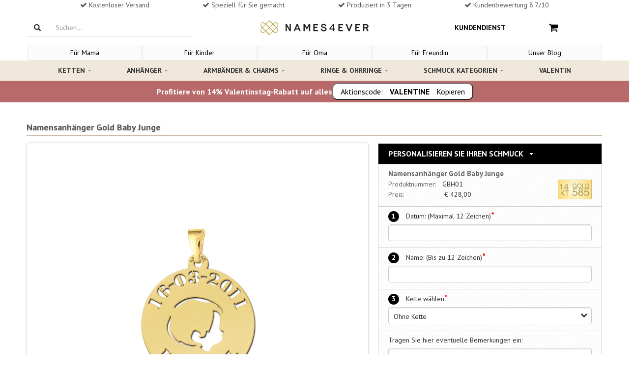

--- FILE ---
content_type: text/html; charset=utf-8
request_url: https://www.namesforever.de/product/namensanh%C3%A4nger-gold-baby-junge
body_size: 37173
content:
<!DOCTYPE html><html lang="de-de" class=""><head>  <title>Namensanhänger Silber Baby Junge</title><meta name="description" content="Runder Goldanhänger mit Kinderprofil, graviert mit Name und Geburtsdatum. Persönliches und stilvolles Schmuckstück."><link rel="canonical" href="https://www.namesforever.de/product/namensanhänger-gold-baby-junge" />  <link rel="alternate" href="https://www.names4ever.at/product/namensanhänger-gold-baby-junge" hreflang="de-at" /><link rel="alternate" href="https://www.names4ever.ch/product/namensanhänger-gold-baby-junge" hreflang="de-ch" /><link rel="alternate" href="https://www.namesforever.de/product/namensanhänger-gold-baby-junge" hreflang="de-de" />    <meta name="robots" content="index, follow">  <meta charset="utf-8"><meta name="viewport" content="width=device-width, initial-scale=1.0, maximum-scale=1.0, user-scalable=0" /><meta http-equiv="X-UA-Compatible" content="IE=edge">    <meta name="facebook-domain-verification" content="zo3u2ytz6pf0t71y5jbjbcaoihgces" />     <meta name="p:domain_verify" content="62a4ff8299d71659331a2cab28796bd5"/><meta property="og:locale" content="de_de" /><meta property="og:type" content="website" /><meta property="og:site_name" content="Names4ever" /><meta property="og:description" content="Runder Goldanhänger mit Kinderprofil, graviert mit Name und Geburtsdatum. Persönliches und stilvolles Schmuckstück." /><meta property="og:url" content="https://www.namesforever.de/product/namensanhänger-gold-baby-junge" />  <link rel="shortcut icon" href="https://www.namesforever.de/favicon.ico" type="image/x-icon" /><link rel="stylesheet" type="text/css" href="//names4ever.azurewebsites.net/Responsive/css/bootstrap.css" /><script src="//names4ever.azurewebsites.net/Responsive/js/jquery.min.js"></script><noscript id="deferred-styles"><link rel="stylesheet" type="text/css" href="//names4ever.azurewebsites.net/Responsive/css/flexslider.min.css" /><link rel="stylesheet" type="text/css" href="//names4ever.azurewebsites.net/Responsive/css/jquery-ui-1.10.3.custom.min.css" /><link rel="stylesheet" type="text/css" href="//names4ever.azurewebsites.net/Responsive/css/font-awesome.css" /></noscript><script>
  var loadDeferredStyles = function() {
    var addStylesNode = document.getElementById("deferred-styles");
    var replacement = document.createElement("div");
    replacement.innerHTML = addStylesNode.textContent;
    document.body.appendChild(replacement)
    addStylesNode.parentElement.removeChild(addStylesNode);
  };
  var raf = window.requestAnimationFrame || window.mozRequestAnimationFrame ||
      window.webkitRequestAnimationFrame || window.msRequestAnimationFrame;
  if (raf) raf(function() { window.setTimeout(loadDeferredStyles, 0); });
  else window.addEventListener('load', loadDeferredStyles);
</script> <script>
    window.dataLayer = window.dataLayer || []
    dataLayer.push({
        'pageType': 'product',
        'currency': 'EUR',
        'GA4MeasurementId': 'G-HZGY4QXMMY'
    })
    
    dataLayer.push({ ecommerce: null });
    dataLayer.push({
            'productTitle': 'Namensanhänger Silber Baby Junge',
            'productSku': 'GBH01',
            'productPrice': 359.66
    })
            
   

</script>  <script>
        function gtag(){dataLayer.push(arguments);}
        if(localStorage.getItem('consentMode') === null) {
            const defaultConsentMode = {
                'functionality_storage': 'granted',
                'security_storage': 'granted',
                'analytics_storage': 'denied',
                'ad_storage': 'denied',
                'ad_user_data': 'denied',
                'ad_personalization': 'denied',
                'personalization_storage': 'denied'
            }
            gtag('consent', 'default', defaultConsentMode);
            gtag('set', 'ads_data_redaction', true);
            gtag('set', 'url_passthrough', true);
            
            localStorage.setItem('consentMode', JSON.stringify(defaultConsentMode));
        } else {
            gtag('consent', 'default', JSON.parse(localStorage.getItem('consentMode')));
        }
    
    (function(w,d,s,l,i){w[l]=w[l]||[];w[l].push({'gtm.start':
    new Date().getTime(),event:'gtm.js'});var f=d.getElementsByTagName(s)[0],
    j=d.createElement(s),dl=l!='dataLayer'?'&l='+l:'';j.async=true;j.src=
    'https://www.googletagmanager.com/gtm.js?id='+i+dl;f.parentNode.insertBefore(j,f);
    })(window,document,'script','dataLayer','GTM-5QHRN5ZQ');</script>  <script src="https://cc.cdn.civiccomputing.com/9/cookieControl-9.x.min.js"></script><script>
    const serverCookies = ['ARRAffinitySameSite','ARRAffinity','session','.ASPXANONYMOUS','.ASPXAUTH','ASLBSA',
        'ASLBSACORS','ASPSESSIO','ApplicationGatewayAffinity', 'ApplicationGatewayAffinityCORS','VisitorStorageGuid','__AntiXsrfToken', 'MCPopupClosed'];
    const serverTPCookies = ['RpsContextCookie','buid','esctx','fpc','nSGt-','stsservicecookie'];
    const consentCookies = ['CookieControl'];
    const googleBasicCookies = ['_ga','_ga_*','_gid'];
    const googleAdvancedCookies =
        ['1P_JAR','AID','AMP_TOKEN','ANID','Conversion','DSID','FPAU','FLC','FPGCLAW','FPGCLDC','FPGCLGB','FPID',
            'FPLC','GA_OPT_OUT','GED_PLAYLIST_ACTIVITY','__gads','_gac_*','_gac_gb_*','_gaexp','_gaexp_rc',
            '__gat','_gcl_au','_gcl_aw','_gcl_dc','_gcl_gb','__gpi','__gpi_optout','__gsas','id','IDE','NID',
            '__opt_awcid','__opt_awgid','__opt_awkid','__opt_awmid','__opt_utmc','pm_sess','pm_sess_NNN','RUL','TAID',
            'test_cookie','VISITOR_INFO1_LIVE','VISITOR_INFO1_LIVE__default','VISITOR_INFO1_LIVE__k','__utma','__utmb',
            '__utmc','__utmt','__utmv','__utmz','YSC','aboutads_sessNNN','_dc_gtm_*'];
    const microsoftCookies = ['_uetsid','_uetvid','MUID','MR','SRCHUSR','MSPTC','SRCHHPGUSR','SRCHUID','SRCHD'];
    const mcCookies = ['MCPopupClosed','MC_GAUID','MC_PLUMS_PERSONALIZED','MC_USER_INFO','MC_USER_PROFILE','FPID',
        'OptanonAlertBoxClosed','OptanonConsent','QSI_HistorySession','RT','_abck','_cq_duid','_cq_suid','_derived_epik',
        '_mc_anon_id','_mcga', '_mcid','fs_uid','provisional_ivid','optimizelyEndUserId','nmstat'];
    const fbCookies = ['fr','_fbp'];
    const pinterestCookies = ['__Secure-s_a','_pinterest_cm','_pinterest_sess','ar_debug','_pinterest_ct_rt','_pinterest_ct_ua'];

    const config = {
        apiKey: 'af0b324874b149de181858cfc6194171c0cd5b73',
        product: 'PRO_MULTISITE',
        setInnerHTML: true,
        rejectButton: false,
        layout: 'popup',
        position: 'left',
        theme: 'LIGHT',
        consentCookieExpiry: 365,
        logCensent: true,
        closeStyle: 'icon',
        notifyDismissButton: false,
        
        necessaryCookies: [...consentCookies, ...serverCookies,...serverTPCookies,...googleBasicCookies],
        optionalCookies: [
           {
                name : 'analytics',
                label: 'Analytical Cookies',
                description: 'Analytical cookies help us to improve our website by collecting and reporting information on its usage.',
                cookies: [...googleAdvancedCookies, ...microsoftCookies, ...fbCookies, ...pinterestCookies, ...mcCookies],
                recommendedState: true,
                onAccept : function(){
                    console.log('consent given');
                    setConsent({
                        'analytics_storage': 'granted',
                        'ad_storage' : 'granted',
                        'ad_user_data': 'granted',
                        'ad_personalization': 'granted',
                        'personalization_storage': 'granted',
                    },'consent_given');
                    updateRemoveIcon(false);
                },
                onRevoke: function(){
                    console.log('consent revoked');
                    setConsent({
                        'analytics_storage': 'denied',
                        'ad_storage' : 'denied',
                        'ad_user_data': 'denied',
                        'ad_personalization': 'denied',
                        'personalization_storage': 'denied',
                    },'consent_revoked');
                    updateRemoveIcon(true);
                }
            },
        ],
        text: {
            title: "Diese Website verwendet Cookies",
            
            intro: "Um Ihnen besser und pers&ouml;nlicher helfen zu k&ouml;nnen, verwenden wir Cookies und &auml;hnliche Techniken. Neben funktionalen Cookies, die das reibungslose Funktionieren der Website gew&auml;hrleisten, setzen wir auch analytische Cookies ein, damit wir unsere Website jeden Tag ein wenig besser machen k&ouml;nnen. Ebenfalls setzen wir auch pers&ouml;nliche Cookies ein, damit wir und Dritte Ihr Internetverhalten verfolgen und personalisierte Inhalte / Werbung anzeigen k&ouml;nnen. Wenn Sie unsere Website in vollem Umfang nutzen m&ouml;chten, ist es erforderlich, dass Sie unsere Cookies akzeptieren. Sie k&ouml;nnen dies tun, indem Sie auf &quot;Akzeptieren&quot; klicken. Wenn Sie <a href='javascript:CookieControl.rejectAll()'><u>Ablehnen</u></a> w&auml;hlen, werden wir nur funktionale und analytische Cookies verwenden.",
                                                acceptSettings: "Akzeptieren",
            rejectSettings: "Ablehnen",
        },
        statement : {
            description: 'Für weitere Informationen lesen Sie unsere',
            name : '<u>Datenschutzerklärung</u>',
            url: '/kundendienst/impressum-und-datenschutz',
            updated : '15/04/2022'
          },
        branding: {
            fontColor: "#000",
            fontSizeTitle: "1.4em",
            fontSizeIntro: "1.2em",
            fontSizeHeaders: "1.4em",
            fontSize: "1.0em",
            backgroundColor: "#ffffff",
            toggleText: "#ffffff",
            toggleColor: "#f5f5f5",
            toggleBackground: "#111125",
            acceptBackground: "#39b249",
            acceptText: "#ffffff",
            buttonIcon: null,
            buttonIconWidth: "80px",
            buttonIconHeight: "80px",
            buttonIcon: "https://names4ever.azurewebsites.net/images/icons/cookies.svg",
            removeAbout: true
        },
        excludedCountries: ["all"],
    };
    
    function setConsent(consentUpdates, status) {
        var consentMode = JSON.parse(localStorage.getItem('consentMode')) || {};
        var changes = {}; // Object om wijzigingen bij te houden

        for (var key in consentUpdates) {
            // Controleer of de eigenschap bestaat en of de waarde verschilt
            if (consentUpdates.hasOwnProperty(key) && consentMode[key] !== consentUpdates[key]) {
                consentMode[key] = consentUpdates[key]; // Update de consentMode met nieuwe waarden
                changes[key] = consentUpdates[key]; // Sla de wijziging op
            }
        }
        // Check of er wijzigingen zijn
        if (Object.keys(changes).length > 0) {
            localStorage.setItem('consentMode', JSON.stringify(consentMode)); // Update localStorage alleen als er wijzigingen zijn
            gtag('consent', 'update', changes); // Stuur alleen de wijzigingen naar gtag
            gtag('event', 'ads_' + status);
            gtag('event', 'personalization_' + status);
            gtag('event', 'analytics_' + status);
        }
    }
    function updateRemoveIcon(status) {
        document.querySelector('#ccc-icon').style.display = status ? 'block' : 'none';
    }
    CookieControl.load( config );
</script><style> .ccc-panel{position:relative !important;top:unset !important;left:unset !important;right:unset !important;padding:20px 20px 10px;} .ccc-panel hr, #ccc-necessary-title, #ccc-necessary-description, #ccc-optional-categories {display:none;} #ccc .ccc-module--popup #ccc-content {padding:0;overflow:hidden;height:auto !important;border-radius:5px !important;} #ccc-button-holder {text-align:center;} #ccc-button-holder button {width:100%;} #ccc-button-holder #ccc-reject-settings {border:none;width:auto;margin:0px !important;padding: 8px 0 !important;} #ccc-close {display:none !important;} </style> <style> @import url(//fonts.googleapis.com/css?family=PT+Sans:400,700); /* CSS UIT AZURE */ .list-group-item.active, .list-group-item.active:hover, .list-group-item.active:focus { border-bottom: 2px solid #CCBDA8 !important; } .drop-down-clickme h6 { color:#000000; padding-bottom:2px; border-bottom:2px solid #CCBDA8; } .flex-control-paging li a.flex-active { background:#000000 !important; } .flex-direction-nav a:before { color:#000000 !important; } .page-header { border:none; } .product-img-container img { position:absolute; top:15%; } /* CSS UIT AZURE */ ul.list-items { margin-left:20px; list-style:disc; } .abs-wrap { background: rgba(255, 255, 255, 0.75) none repeat scroll 0 0; border-radius: 10px; font-family: josefin sans; font-size: 15px; left: 25px; line-height: 20px; padding: 10px; position: absolute; top: 10%; width: 40%; height: 80%; text-align: center; color: #222; } .abs-wrap h2 { margin:0; } .addToCart { text-align: left; } .border-product { padding-top: 10px; padding-bottom:10px; box-shadow: 2px 2px 4px rgba(0,0,0,.15); border: 1px solid #d5d5ce; margin-top: 20px; position:relative; } .border-product .row { padding-left:10px; padding-right:10px; } .gridProduct .border-product, .corner-radius { border-radius: 5px; } .signed-in .partner-not-visible { display:none !important; } .partner-only-visible { display:none; } .signed-in .partner-only-visible { display:block !important; } .deal-product .header-deal { border-radius: 5px 5px 0 0; } .deal-product .border-product { border-radius: 0 0 5px 5px; } a.btn.btn-small.btn-default.pull-right:hover { color: #0090e3; } .cta { text-align: left; margin-top: 10px; } .product-aantal { display: inline-block; font-size: 1.5rem; height: 2.4rem; } /*Product overzicht*/ /* Standaard rode ribbon */ .ribbon { position: absolute; left: -7px; top: -7px; z-index: 1; overflow: hidden; width: 90px; height: 90px; text-align: right; } .ribbon > span { font-size: 10px; font-weight: bold; color: #FFF; text-transform: uppercase; text-align: center; line-height: 20px; transform: rotate(-45deg); -webkit-transform: rotate(-45deg); width: 110px; display: block; background: #F70505; background: linear-gradient(#F70505 0%, #8F0808 100%); box-shadow: 0 6px 10px -7px #999999; position: absolute; top: 24px; left: -21px; } .ribbon > span:before { content: ""; position: absolute; left: 0px; top: 100%; z-index: -1; } .ribbon > span:after { content: ""; position: absolute; right: 0px; top: 100%; z-index: -1; } .ribbon > span:before { border-left: 3px solid #8F0808; border-right: 3px solid transparent; border-bottom: 3px solid transparent; border-top: 3px solid #8F0808; } .ribbon > span:after { border-left: 3px solid transparent; border-right: 3px solid #8F0808; border-bottom: 3px solid transparent; border-top: 3px solid #8F0808; } .ribbon > span.kerst > span.tekst:before { content: 'Geschenk Tipp'; } .ribbon > span.moederdag > span.tekst:before { content: 'Muttertags-Tipp'; } /* Blauwe Ribbon */ .ribbon > span.nieuw { background: #35a3db !important; background: linear-gradient(#35a3db 0%, #2f7598 100%) !important; } .ribbon > span.nieuw:before { border-left-color:#2f7598; border-top-color:#2f7598; } .ribbon > span.nieuw:after { border-right-color:#2f7598; border-top-color:#2f7598; } .ribbon > span.nieuw > span.tekst:before { content: 'Neu'; } /* Paarse Ribbon */ .ribbon > span.bestseller { background: #d7bb76 !important; background: linear-gradient(#dbc584 0%, #d7bb76 100%) !important; } .ribbon > span.bestseller:before { border-left-color:#9f894f; border-top-color:#9f894f; } .ribbon > span.bestseller:after { border-right-color:#9f894f; border-top-color:#9f894f; } .ribbon > span.bestseller > span.tekst:before { content: 'Bestseller'; } /* Groene Ribbon */ .ribbon > span.korting { background: #7dd216 !important; background: linear-gradient(#7dd216 0%, #518512 100%) !important; } .ribbon > span.korting:before { border-left-color:#518512; border-top-color:#518512; } .ribbon > span.korting:after { border-right-color:#518512; border-top-color:#518512; } .ribbon > span.korting > span.tekst:before { content: 'Rabatt'; } /*Product page*/ .top-description { font-weight: bold; font-size: 18px; text-shadow: 1px 1px 4px rgba(0,0,0,.1); color: #565656; opacity: 1; border-bottom: solid 2px #CCBDA8; padding-bottom: 5px; margin-bottom: 15px; } .product-customizer-bovenkant span { content: 'Personaliseer je sieraad'; z-index: 100; display: inline-block; padding: 10px 10px; font-weight: bold; font-size: 16px; text-transform: uppercase; color: #fff; padding-left: 20px; } .product-customizer { width: 100%; border: solid 1px #d2cfcd; border-top: none; background-color: #efebe8; box-shadow: 0 2px 4px rgba(92,92,92,.25); padding: 10px; padding-bottom: 20px; color: #565656; } .product-customizer-onderkant { margin-bottom: 30px; } .product-image-productpage { display: inline-block; vertical-align: top; width:100%; } .product-thumbnails-container { position: relative; overflow: hidden; height: 9.3rem; display: none; margin-top: 1.6rem; margin-bottom: .8rem; } .product-thumbnails-container-wrapper { display: flex; list-style: none; transition-duration: 0ms; transform: translate3d(0px, 0px, 0px); } .product-thumbnail.imageFrame { border: 1px solid #ddd; border-radius: 3px; cursor: pointer; flex-shrink: 0; padding: .8rem; transition: box-shadow .1s ease-out; margin-right:8px; } .product-thumbnail.imageFrame:hover { border-color: purple; } .product-thumbnail.imageFrame img { max-width:100px; } .imageFrame img { border-radius: 5px; width: 100%; } .imagebig { box-shadow: 0 0 4px rgba(122,122,122,.5); display:block; } .imageFrame { //text-align: center; //border-radius:5px; } .product-image-rest .header { font-weight: bold; color: #565656; margin-top: 10px; margin-bottom: 17px; } .product-image-rest .imageFrame { width: 90%; min-height: 100px; margin: auto; border: dotted 1px #c9c8c8; background-color: #fff; margin-bottom: 10px; cursor: pointer; opacity: .6; } .product-image-rest .imageFrame.active { border: solid 1px gray; opacity: .7; } .details { vertical-align: top; margin-bottom: 20px; white-space: pre-line; } img.keurmerk.pull-right { height: 40px; width: auto; margin-top:-20px; } span.btn.btn-primary.mobile-btn-verder.col-xs-12.col-sm-4.col-md-3.col-lg-3.pull-right { margin-top: 10px; margin-bottom: 10px; } .value { display: inline-block; } .product-detail .info { padding-left:5px; } .product-detail .description { padding-bottom: 5px; font-weight: bold; } .container.no-border { border-left: none; border-right: none; } .product-customizer-onderkant:after { content: 'Gratis verzending'; background-color: #8F328E; color: #fff; text-align: center; text-shadow: 2px 2px 2px rgba(255,255,255,.25); height: 40px; width: 100%; display: block; font-size: 14pt; padding-top: 10px; border-radius: 0px 0px 10px 10px; } .intro-product-item { padding-left: 50px; } .personaliseer-number { font-weight: bold; position: relative; margin-right: 10px; display: inline-block; border-radius: 50%; width: 22px; height: 22px; -moz-box-sizing: border-box; -webkit-box-sizing: border-box; box-sizing: border-box; background-color: #000000; text-align: center; color: #fff; font-size: 14px; } .in-winkelwagen { margin-top: 12px; font-size:20px !important; font-weight: bold; } .product-image { border: solid 1px #d2cfcd; width: 100% } .verkrijgbaar-in { width: 200px; height: 40px; border: 1px solid #cecccd; display: inline-block; line-height: 40px; padding-left: 10px; color: black; border-radius: 5px; } .verkrijgbaar-in img { width: 38px; float: right; border-radius: 5px; opacity: 0.7; float: right } .verkrijgbaar-in:hover img { opacity:1 !important; } .related-materiaal { margin-bottom:25px; margin-top:10px; } .product-detail .header, .related-materiaal .header { border-top: 1px solid #cccccc; border-bottom: 1px solid #cccccc; background: url(//names4ever.azureedge.net/website/images/bestel-texture.png) rgba(248, 248, 248, 0.2); background-repeat: repeat; display: block; height: 30px; line-height: 30px; font-weight: bold; color: #565656; padding-left: 5px; margin-bottom:10px; } .veilige-verbinding { color: rgba(128, 128, 128, 0.42); text-align: center; } .verder-akkoord { color: rgb(183, 183, 183); } .verder-akkoord a { color: rgb(183, 183, 183); } .wijzig-link a { color: #0090e3; } .vorige-stap a { border-bottom: none; } ul.bxslider { list-style: none; } .bxslider { width: 200px; } .btn.btn-default.blue-link:hover { text-decoration: underline; } /*SPRITE PAYMENT METHODS*/ .payment-image { background-image: url('https://names4ever.azureedge.net/website/Responsive/img/payments-icons-checkout.svg'); background-repeat: no-repeat; position: absolute; } .pay-bold { font-weight: bold; } .betaal-info { margin-left: 110px; } .pay-IDEAL { height: 40px; width: 90px; background-position: -8px -8px; } .pay-CreditCard { height: 40px; width: 90px; background-position: -536px -8px; } .pay-Visa { height: 40px; width: 90px; background-position: -536px -8px; } .pay-MasterCard { height: 40px; width: 90px; background-position: -536px -8px; } .pay-AmericanExpress{ height: 40px; width: 90px; background-position: -536px -8px; } .pay-PayPal { height: 40px; width: 90px; background-position: -138px -8px; } .pay-BankcontactMrCash{ height: 40px; width: 90px; background-position: -271px -8px; } .pay-Kbconline { height: 40px; width: 90px; background-position: -404px -8px; } .pay-Manual.EUR { height: 40px; width: 90px; background-position: -664px -8px; } .pay-Manual.GBP { height: 40px; width: 90px; background-position: -794px -8px; } .pay-Belfius { height: 40px; width: 90px; background-position: -925px -8px; } .pay-CbcOnline { height: 40px; width: 90px; background-position: -1055px -8px; } .pay-GiroPay{ height: 40px; width: 90px; background-position: -1187px -8px; } .pay-IngHomePay{ height: 40px; width: 90px; background-position: -1447px -8px; } .pay-Maestro{ height: 40px; width: 90px; background-position: -1317px -8px; } .pay-Account{ height: 40px; width: 90px; background-position: -1835px -8px; } .pay-SofortUberweisungBe{ height: 40px; width: 90px; background-position: -1577px -8px; } .pay-SofortUberweisungNl{ height: 40px; width: 90px; background-position: -1577px -8px; } .pay-SofortUberweisungDe{ height: 40px; width: 90px; background-position: -1709px -8px; } .column-links a { color: #0090e3; border-bottom: 1px solid #ccc; } .btw { font-size: 14px; color: #999; font-weight: 400; } /*CATEGORIE PAGINA*/ .title-categories { font-size:18px; font-family: 'PT Sans', sans-serif; line-height: 1.2em; margin: 0px 0 5px -1px; font-weight: bold; } .container-websitepaths { margin:0 -7.5px 0 -7.5px; } .pathlink { float: left; padding:7.5px; margin-left: 0; } .websitepath { float: left; border-radius:5px; width: 100%; display: inline-block; overflow: hidden; position: relative; cursor: pointer; box-shadow: 2px 2px 10px rgba(66, 66, 66, 0.25); } .websitepath:hover { box-shadow:2px 2px 5px rgb(66 66 66 / 40%); } .websitepath img { width:100%; display:block; } .websitepath .path-title { text-shadow: 2px 2px 4px rgba(255, 255, 255, 0.25); line-height: 35px; padding-left: 10px; position: relative; font-size: 16px; color: #444444; text-align:center; float:left; bottom: 0; width: 100%; height: 35px; background: #f0e8da; } .usercontent.below { margin-bottom: 50px; text-align:justify; float: left; } /* SHOPPING CART */ .table {margin:0;} .title-verder-button { padding-left: 10px !important; padding-right: 10px !important; } .mobile-btn-verder { margin-bottom: 0 !important; width:100%; } .btn-back { border: 1px solid #bbbbbb !important; } .btn-back:hover { background: lightgray !important; } .btn-back a{ color:#999999; } .btn-back a:hover { color: dimgray; text-decoration:none; } .infobar-shop-cart { /* padding: 15px; */ border: none; /* text-transform: uppercase; */ /* font-weight: bold; */ font-size: 14px; color: #808080; padding-left: 0; } .product-item:nth-last-of-type(1) { padding-bottom: 30px; } .sku-nr { font-size: 12px; } .btn.btn-default { background: #FFFFFF; border-color: #ffffff; -webkit-box-shadow: none; box-shadow: none; } .btn-default { border-color: #fff; background: transparent; } .checkbox-title { margin-top: 5px; } .order-summary .order-summary-price dt:first-child { margin-top: 0; font-weight: normal; } .order-summary .order-summary-price dt.total-price { color: #808080; font-weight: normal; } .betaal-provider-button { width: 100%; } .close-kruisje { } .close-kruisje:hover { color: #fff; text-decoration: none; } .kruisje-button { font-size: 30px; color: #fff; text-decoration: none; margin-top: -10px; margin-right: -10px; width:100%; } .kruisje-button .box { float:right; } .btn.btn-primary.close-kruisje { height: 30px; width: 30px; padding: initial; background: #428bca; border-color: #4085c1; /* margin-top: 1px; */ font-size: 30px; line-height: inherit; padding: 0px 6px; position: fixed; position: inherit; } .btn.btn-primary.btn-xs.verwijder-product { margin-top: 1px; height: 29px; width: 29px; color: #fff; background: #428bca; border-color: #4085c1; } .cross-box-left { position: absolute; height: 30px; width: 30px; background-color: #428bca; top: 1px; left: 0; right: 50px; margin: auto; cursor: pointer; border-top-left-radius: 6px; border-bottom-left-radius: 6px; border-top-right-radius: 6px; border-bottom-right-radius: 6px; } .fa-times { font-size: 20px !important; margin: 5px; color: #ccc; vertical-align: 2px; } hr { border-top: none; } .product-title-card { font-size: 12px; margin-bottom: 5px; color: #5d5d5d; font-weight: bold; height: 40px; overflow: hidden; display: -webkit-box; -webkit-line-clamp: 2; -webkit-box-orient: vertical; } .pagination { width: 100%; display: inline-flex; justify-content: center; } .filters { float:left; margin-bottom:-15px; } .filters a { font-size: 10px; float: left; color: #666; padding: 5px 10px; letter-spacing: 1.25px; text-transform: uppercase; border: 2px solid #bbb7bc; border-radius: 3px; text-decoration: none; margin-right: 15px; margin-bottom:15px; } .filters a:hover { color: #aa41b5; border: 2px solid #8a3e9d; } .filters a:hover { color: #aa41b5; } .above img { border-radius: 5px; width:100%; } .breadcrumbs { font-size: 11px; letter-spacing: 1px; } .shop-summary-item-img { max-width: 100px; } .product-afbeelding img { border: 0px solid black; outline: 0.1px solid #efebeb; } .cart-cta-info { width:23%; margin-top:-2px; } /* CART SHIPPING METHODS */ .verzendmethoden { margin-top: 10px; } .verzendmethoden h4 { padding: 20px 10px; display: block; margin: 0;color: #404040; text-align:center; } .verzendmethoden-container { padding: 20px 50px 15px; border-top: 1px solid #dddddd; border-bottom: 1px solid #dddddd; background: #f5f5f5; } /* EDIT BELOW */ /* ====== ELEMENTS & TYPOGRAPHY ======= */ body { overflow-x: hidden; font-family: 'PT Sans', sans-serif; font-size: 14px; line-height: 21px; color: #333333; } a { color: #0090e3; } a:focus { outline: none; text-decoration: none; } footer a { border-color: #4c4c4c; color:inherit; } footer a:hover { color:inherit; } a, .btn-link, a > *, .btn-link > * { -webkit-transition: color 0.2s ease; transition: color 0.2s ease; } a:hover, .btn-link:hover, a > *:hover, .btn-link > *:hover { color: #0090e3; text-decoration: underline; } h1, h2, h3, h4, h5, h6 { font-family: 'PT Sans', sans-serif; line-height: 1.2em; margin: 20px 0 5px -1px; font-weight: bold; } h1 { font-size: 21px; } h2 { font-size:18px; } h3 { font-size: 18px; } h4 { font-size: 18px; } h5, h6 { font-size: 18px; } p { margin-bottom: 10px; } p:last-child { margin-bottom: 0; } img { display: inline-block; max-width: 100%; height: auto; } .label { width: 120px; color: black; padding: 0; font-size:14px; font-weight:normal; display: inline-block; text-align: left; } /* ==== STRONG HEADER ==== */ .strong-header { font-weight: bold; font-size: 16px; letter-spacing: 1px; } h1.strong-header { font-size: 18px; } h2.strong-header { font-size: 16px; } h3.strong-header { font-size: 16px; } h4.strong-header { font-size: 14px; } h5.strong-header { font-size: 14px; } h6.strong-header { font-size: 14px; } h1.large-header, h2.large-header, h3.large-header, h4.large-header, h5.large-header, h6.large-header { font-size: 24px; } /* ======================= */ /* ======= EMPHASIS ====== */ em { font-style: normal; background: #933a93; color: #fff; padding: 0 3px; } em.strong { background: #ea693f; } em.weak { background: #e6e6e6; color: #1a1a1a; } /* ======================= */ /* ======== LISTS ======== */ ul { padding: 0 0 0 17px; } ul.list-icons { list-style: none; } ul.list-icons li { position: relative; } ul.list-icons li i:before { color: #1a1a1a; font-size: 10px; position: absolute; top: 6px; left: -18px; display: block; font-weight: 400; } ul.list-icons li i.fa-circle:before { content: "\2022"; font-family: Arial,Helvetica,Garuda,sans-serif; font-size: 24px; top: -1px; left: -17px; } /* ======================= */ /* ======== TABLE ======== */ .table table { margin: 0; width: 100%; } .table table thead tr td, .table table tbody tr td, .table table tfoot tr td, .table table thead tr th, .table table tbody tr th, .table table tfoot tr th { padding: 15px; border: none; border-bottom: 1px solid #e5e5e5; } .table table thead tr td:first-child, .table table tbody tr td:first-child, .table table tfoot tr td:first-child, .table table thead tr th:first-child, .table table tbody tr th:first-child, .table table tfoot tr th:first-child { padding-left: 0; } .table table thead tr td, .table table thead tr th { text-transform: uppercase; font-weight: bold; font-size: 14px; color: #808080; } .table table th { font-weight: bold; font-size: 14px; color: #808080; } .table table th.weak { text-transform: none; font-weight: normal; } .table table th.strong { color: #1a1a1a; } .table.table-condensed thead tr td, .table.table-condensed tbody tr td, .table.table-condensed tfoot tr td, .table.table-condensed thead tr th, .table.table-condensed tbody tr th, .table.table-condensed tfoot tr th { padding: 10px; } .table.table-condensed thead tr td:first-child, .table.table-condensed tbody tr td:first-child, .table.table-condensed tfoot tr td:first-child, .table.table-condensed thead tr th:first-child, .table.table-condensed tbody tr th:first-child, .table.table-condensed tfoot tr th:first-child { padding-left: 0; } .table.table-condensed thead tr td:last-child, .table.table-condensed tbody tr td:last-child, .table.table-condensed tfoot tr td:last-child, .table.table-condensed thead tr th:last-child, .table.table-condensed tbody tr th:last-child, .table.table-condensed tfoot tr th:last-child { padding-right: 0; } .table .width13 { width: 13%; } .table .width16 { width: 16.6%; } .table .width20 { width: 20%; } .table .width25 { width: 25%; } /* ======================= */ /* ==== FORM ELEMENTS ==== */ form { //margin-bottom: 20px; } form input, form textarea, form button { outline: none; } form input:focus, form textarea:focus, form button:focus { outline: none; } form input[type="date"], form input[type="datetime"], form input[type="datetime-local"], form input[type="email"], form input[type="month"], form input[type="number"], form input[type="password"], form input[type="search"], form input[type="tel"], form input[type="time"], form input[type="text"], form input[type="url"], form input[type="week"], form textarea, form textarea.form-control { color: #1a1a1a; border: 1px solid #ccc; padding-left: 10px; padding-right: 10px; background: #fff; border-radius: 5px; -webkit-box-shadow: inset 0 1px 1px rgba(0, 0, 0, 0.075); box-shadow: inset 0 2px 2px rgba(0, 0, 0, 0.075); } form input[type="date"]:-moz-placeholder, form input[type="datetime"]:-moz-placeholder, form input[type="datetime-local"]:-moz-placeholder, form input[type="email"]:-moz-placeholder, form input[type="month"]:-moz-placeholder, form input[type="number"]:-moz-placeholder, form input[type="password"]:-moz-placeholder, form input[type="search"]:-moz-placeholder, form input[type="tel"]:-moz-placeholder, form input[type="time"]:-moz-placeholder, form input[type="text"]:-moz-placeholder, form input[type="url"]:-moz-placeholder, form input[type="week"]:-moz-placeholder, form textarea:-moz-placeholder, form textarea.form-control:-moz-placeholder { color: #808080; } form input[type="date"]::-moz-placeholder, form input[type="datetime"]::-moz-placeholder, form input[type="datetime-local"]::-moz-placeholder, form input[type="email"]::-moz-placeholder, form input[type="month"]::-moz-placeholder, form input[type="number"]::-moz-placeholder, form input[type="password"]::-moz-placeholder, form input[type="search"]::-moz-placeholder, form input[type="tel"]::-moz-placeholder, form input[type="time"]::-moz-placeholder, form input[type="text"]::-moz-placeholder, form input[type="url"]::-moz-placeholder, form input[type="week"]::-moz-placeholder, form textarea::-moz-placeholder, form textarea.form-control::-moz-placeholder { color: #808080; } form input[type="date"]:-ms-input-placeholder, form input[type="datetime"]:-ms-input-placeholder, form input[type="datetime-local"]:-ms-input-placeholder, form input[type="email"]:-ms-input-placeholder, form input[type="month"]:-ms-input-placeholder, form input[type="number"]:-ms-input-placeholder, form input[type="password"]:-ms-input-placeholder, form input[type="search"]:-ms-input-placeholder, form input[type="tel"]:-ms-input-placeholder, form input[type="time"]:-ms-input-placeholder, form input[type="text"]:-ms-input-placeholder, form input[type="url"]:-ms-input-placeholder, form input[type="week"]:-ms-input-placeholder, form textarea:-ms-input-placeholder, form textarea.form-control:-ms-input-placeholder { color: #808080; } form input[type="date"]::-webkit-input-placeholder, form input[type="datetime"]::-webkit-input-placeholder, form input[type="datetime-local"]::-webkit-input-placeholder, form input[type="email"]::-webkit-input-placeholder, form input[type="month"]::-webkit-input-placeholder, form input[type="number"]::-webkit-input-placeholder, form input[type="password"]::-webkit-input-placeholder, form input[type="search"]::-webkit-input-placeholder, form input[type="tel"]::-webkit-input-placeholder, form input[type="time"]::-webkit-input-placeholder, form input[type="text"]::-webkit-input-placeholder, form input[type="url"]::-webkit-input-placeholder, form input[type="week"]::-webkit-input-placeholder, form textarea::-webkit-input-placeholder, form textarea.form-control::-webkit-input-placeholder { color: #808080; } form input[type="date"]:focus, form input[type="datetime"]:focus, form input[type="datetime-local"]:focus, form input[type="email"]:focus, form input[type="month"]:focus, form input[type="number"]:focus, form input[type="password"]:focus, form input[type="search"]:focus, form input[type="tel"]:focus, form input[type="time"]:focus, form input[type="text"]:focus, form input[type="url"]:focus, form input[type="week"]:focus, form textarea:focus, form textarea.form-control:focus { -webkit-box-shadow: inset 0 1px 1px rgba(0,0,0,.075), 0 0 8px rgba(212, 212, 212, 0.61); box-shadow: inset 0 1px 1px rgba(0,0,0,.075), 0 0 8px rgb(212, 212, 212) border-color: #808080; } form input[type="checkbox"] + label, form input[type="radio"] + label { padding-left: 22px; position: relative; display: table; margin-bottom: -13px; } form input[type="checkbox"] + label:before, form input[type="radio"] + label:before { content: ""; position: absolute; top: 4px; left: 0px; display: block; height: 12px; width: 12px; /*background: url("../images/radio-checkbox.png") no-repeat 0 -12px;*/ } form input[type="checkbox"] + label:hover:before, form input[type="radio"] + label:hover:before { background-position-y: -36px; } form input[type="checkbox"]:checked + label:before, form input[type="radio"]:checked + label:before { background-position-y: 0; } form input[type="checkbox"]:checked + label:hover:before, form input[type="radio"]:checked + label:hover:before { background-position-y: -24px; } form input[type="radio"] + label:before { background-position-x: -12px; } form input[type="radio"].large + label { padding-left: 30px; font-size: 14px; font-weight: bold; color: #808080; -webkit-transition: color 0.3s ease; transition: color 0.3s ease; } form input[type="radio"].large + label:before { top: 0; left: 0; height: 20px; width: 20px; background: url("../images/radio-large.png") no-repeat 0 0; } form input[type="radio"].large + label:hover:before { background-position-y: -20px; } form input[type="radio"].large:checked + label { color: #1a1a1a; } form input[type="radio"].large:checked + label:before { background-position-y: -40px; } form input[type="radio"].large:checked + label:hover:before { background-position-y: -60px; } form .filters-checkboxes label.selected:before { background-position: 0 0 !important; } form .filters-checkboxes label.selected:hover:before { background-position: 0 -24px !important; } form .filters-size label.selected { color: #FFF !important; border-color: #4D4D4D !important; background-color: #4D4D4D !important; } form .filters-color label.selected { border-color: #4D4D4D !important; } form textarea { width: 100%; max-width: 100%; min-width: 100%; } form .help-block { color: #1a1a1a; margin-bottom: 20px; margin-left: 30px; } form label { font-weight: normal; } form label + input, form label + select, form label + select + .chosen-container { margin-top: 10px; } form label:first-child + input { margin-top: 0; } form label a { position: relative; left: 8px; } form label a img { position: relative; bottom: 2px; } form label a[class^="chosen-"] { left: 0; } form.form-inline > button { margin-bottom: 0; } .form-inline > button { margin-bottom: 0; } .form-inline * { margin-right: 10px; } small.explanation { font-size: 14px; color: #1a1a1a; font-style: italic; } footer form input[type="date"], footer form input[type="datetime"], footer form input[type="datetime-local"], footer form input[type="email"], footer form input[type="month"], footer form input[type="number"], footer form input[type="password"], footer form input[type="search"], footer form input[type="tel"], footer form input[type="time"], footer form input[type="text"], footer form input[type="url"], footer form input[type="week"] { color: #808080; border-color: #3b3b3b; background: #3b3b3b; } footer form input[type="date"]:focus, footer form input[type="datetime"]:focus, footer form input[type="datetime-local"]:focus, footer form input[type="email"]:focus, footer form input[type="month"]:focus, footer form input[type="number"]:focus, footer form input[type="password"]:focus, footer form input[type="search"]:focus, footer form input[type="tel"]:focus, footer form input[type="time"]:focus, footer form input[type="text"]:focus, footer form input[type="url"]:focus, footer form input[type="week"]:focus { border-color: #3b3b3b; } footer form .form-group { margin-bottom: 10px; } .element-emphasis-strong form, .element-emphasis-weak form { margin-bottom: -10px; } .section-emphasis-1 form input[type="date"], .section-emphasis-2 form input[type="date"], .section-emphasis-1 form input[type="datetime"], .section-emphasis-2 form input[type="datetime"], .section-emphasis-1 form input[type="datetime-local"], .section-emphasis-2 form input[type="datetime-local"], .section-emphasis-1 form input[type="email"], .section-emphasis-2 form input[type="email"], .section-emphasis-1 form input[type="month"], .section-emphasis-2 form input[type="month"], .section-emphasis-1 form input[type="number"], .section-emphasis-2 form input[type="number"], .section-emphasis-1 form input[type="password"], .section-emphasis-2 form input[type="password"], .section-emphasis-1 form input[type="search"], .section-emphasis-2 form input[type="search"], .section-emphasis-1 form input[type="tel"], .section-emphasis-2 form input[type="tel"], .section-emphasis-1 form input[type="time"], .section-emphasis-2 form input[type="time"], .section-emphasis-1 form input[type="text"], .section-emphasis-2 form input[type="text"], .section-emphasis-1 form input[type="url"], .section-emphasis-2 form input[type="url"], .section-emphasis-1 form input[type="week"], .section-emphasis-2 form input[type="week"], .section-emphasis-1 form textarea, .section-emphasis-2 form textarea, .section-emphasis-1 form textarea.form-control, .section-emphasis-2 form textarea.form-control { border: 1px solid #fff; } .section-emphasis-1 form input[type="date"]:focus, .section-emphasis-2 form input[type="date"]:focus, .section-emphasis-1 form input[type="datetime"]:focus, .section-emphasis-2 form input[type="datetime"]:focus, .section-emphasis-1 form input[type="datetime-local"]:focus, .section-emphasis-2 form input[type="datetime-local"]:focus, .section-emphasis-1 form input[type="email"]:focus, .section-emphasis-2 form input[type="email"]:focus, .section-emphasis-1 form input[type="month"]:focus, .section-emphasis-2 form input[type="month"]:focus, .section-emphasis-1 form input[type="number"]:focus, .section-emphasis-2 form input[type="number"]:focus, .section-emphasis-1 form input[type="password"]:focus, .section-emphasis-2 form input[type="password"]:focus, .section-emphasis-1 form input[type="search"]:focus, .section-emphasis-2 form input[type="search"]:focus, .section-emphasis-1 form input[type="tel"]:focus, .section-emphasis-2 form input[type="tel"]:focus, .section-emphasis-1 form input[type="time"]:focus, .section-emphasis-2 form input[type="time"]:focus, .section-emphasis-1 form input[type="text"]:focus, .section-emphasis-2 form input[type="text"]:focus, .section-emphasis-1 form input[type="url"]:focus, .section-emphasis-2 form input[type="url"]:focus, .section-emphasis-1 form input[type="week"]:focus, .section-emphasis-2 form input[type="week"]:focus, .section-emphasis-1 form textarea:focus, .section-emphasis-2 form textarea:focus, .section-emphasis-1 form textarea.form-control:focus, .section-emphasis-2 form textarea.form-control:focus { border-color: #808080; } /* ======================= */ /* ======= BUTTONS ======= */ .btn { margin-bottom: 10px; font-size: 14px; letter-spacing: 1px; color: #1a1a1a; border: 2px solid; border-radius: 3px; max-width: 100%; white-space: normal; -webkit-transition: color .3s ease, border-color .3s ease, background .3s ease; transition: color .3s ease, border-color .3s ease, background .3s ease; } .btn.btn-default.zoeken { width:100%; } .btn.icon-left .fa { margin-right: 8px; } .btn.icon-right .fa { margin-left: 8px; } .btn:active, .btn.active { outline: 0; -webkit-box-shadow: none; box-shadow: none; } .btn-default { border-color: #ccc; background: transparent; } .btn-default:hover, .btn-default:focus, .btn-default:active { background: #e0e0e0; -webkit-box-shadow: none; box-shadow: none; } .btn-primary { color: #fff; border-color: #538F00; background: #538F00; } .btn-primary:hover, .btn-primary:focus, .btn-primary:active { background: #65a011; border-color: #65a011; } .btn-large { font-size: 16px; padding: 17px 44px; } .btn-small { font-size: 12px; padding: 6px 15px 7px; } .btn-mini { font-size: 10px; padding: 3px 5px 2px 5px; } .btn-success, .btn-warning, .btn-info, .btn-danger, .btn-inactive { color: #fff; } .btn-success:hover, .btn-warning:hover, .btn-info:hover, .btn-danger:hover, .btn-inactive:hover, .btn-success:focus, .btn-warning:focus, .btn-info:focus, .btn-danger:focus, .btn-inactive:focus, .btn-success:active, .btn-warning:active, .btn-info:active, .btn-danger:active, .btn-inactive:active { border-color: #1a1a1a; background: #1a1a1a; } .btn-success { background: #66cc7e; border-color: #66cc7e; } .btn-warning { background: #e6c550; border-color: #e6c550; } .btn-info { background: #47a9e6; border-color: #47a9e6; } .btn-danger { background: #e64e4e; border-color: #e64e4e; } .btn-inactive { background: #e6e6e6; border-color: #e6e6e6; cursor: default; } .btn-inactive:hover, .btn-inactive:focus, .btn-inactive:active { background: #e6e6e6; border-color: #e6e6e6; } .btn-link { border: none; text-transform: none; font-weight: normal; border-bottom: 1px solid #ccc; padding: 0; border-radius: 0; margin: 13px 0; } .btn-link:hover { border-color: #ccc; color: #ea693f; } .btn-link:focus { text-decoration: none; outline: none; color: #ea693f; border-color: #ccc; } .btn-link.btn-block { margin: 13px auto 22px auto; width: auto; } /* ========================== */ /* ====== CUSTOM GRID ======= */ .row.widerGrid { margin-left: -20px; margin-right: -20px; } .row.widerGrid .col-md-1, .row.widerGrid .col-md-2, .row.widerGrid .col-md-3, .row.widerGrid .col-md-4, .row.widerGrid .col-md-5, .row.widerGrid .col-md-6, .row.widerGrid .col-md-7, .row.widerGrid .col-md-8, .row.widerGrid .col-md-9, .row.widerGrid .col-md-10, .row.widerGrid .col-md-11, .row.widerGrid .col-md-12 { position: relative; min-height: 1px; padding-left: 20px; padding-right: 20px; } .row.product { margin-left:-15px; margin-right:-15px; } /* ======================= */ /* ====== MAIN NAV ======= */ .navbar { min-height: 0px; } #MainNav { background: #fff; } #MainNav section { height: 42px; margin-top: -42px; } #MainNav section:before, #MainNav section:after { content: " "; display: table; } #MainNav section:after { clear: both; } #MainNav section .btn-login { padding: 6px 12px 6px 0; margin: 0; border: none; text-transform: none; font-weight: normal; } #MainNav section .btn-link { color: #4c4c4c; letter-spacing: 0; } #MainNav section .btn-link:hover { color: #ea693f; } #MainNav nav { border: 0; border-radius: 0; margin: 0; } #MainNav nav a { border-bottom: none; padding: 0; } header .navbar-header .navbar-brand { padding-top: 16px; padding-bottom: 16px; } header .navbar-header .navbar-toggle { border: 0; color: #000000; height: 34px; width: 50px !important; font-weight:bold; padding: 5px; margin-top: 7px; margin-left:5px; line-height:1; padding-right:50px; } header .navbar-header .navbar-toggle .streepjes { display:inline-block; margin-bottom:-3px; } header .navbar-header .navbar-toggle .streepjes .icon-bar { width: 26px; height: 2px; background: #000000; } header .navbar-header .navbar-toggle .streepjes .icon-bar + .icon-bar { margin-top: 5px; } header .navbar-header .navbar-toggle .navbar-toggle-title { font-size:7px; letter-spacing:2.5px; } #MainNav nav .navbar-collapse { background: #F0E8DA; } #MainNav nav .navbar-collapse .navbar-search { color: #fff; border: none; box-shadow: none; } #MainNav nav .navbar-collapse .navbar-search.navbar-form { width: 230px; position: relative; padding: 0; margin-left: 0; margin-right: 0; padding-right: 0; } #MainNav nav .navbar-collapse .navbar-search.navbar-form * { margin-right: 0; } #MainNav nav .navbar-collapse .navbar-search .form-group { max-width: 100%; } #MainNav nav .navbar-collapse .navbar-search #navbar-search, #MainNav nav .navbar-collapse .navbar-search button { -webkit-transition: color .3s ease, background .3s ease, border .3s ease; transition: color .3s ease, background .3s ease, border .3s ease; background: #3b3b3b; box-shadow: none; border: 2px solid #3b3b3b; } #MainNav nav .navbar-collapse .navbar-search #navbar-search:focus, #MainNav nav .navbar-collapse .navbar-search button:focus, #MainNav nav .navbar-collapse .navbar-search #navbar-search.focus, #MainNav nav .navbar-collapse .navbar-search button.focus { border-color: #fff; background: #fff; } #MainNav nav .navbar-collapse .navbar-search #navbar-search { color: inherit; width: 210px; max-width: 100%; font-size: 14px; border-radius: 3px 0 0 3px; padding-right: 16px; } #MainNav nav .navbar-collapse .navbar-search #navbar-search:focus { color: #1a1a1a; } #MainNav nav .navbar-collapse .navbar-search button { position: absolute; right: 0; top: 0; border-radius: 0 3px 3px 0; padding: 5px 10px 5px 0; margin: 0; } #MainNav nav .navbar-collapse .navbar-search button:focus, #MainNav nav .navbar-collapse .navbar-search button.focus { color: #4d4d4d; } #MainNav nav .navbar-collapse .navbar-search button span { -webkit-transition: none; transition: none; font-size: 14px; } #MainNav nav .navbar-collapse .navbar-nav > li { margin: 0; position:static; } #MainNav nav .navbar-collapse .navbar-nav > li > ul { display:none; } #MainNav nav .navbar-collapse .navbar-nav > li.active > a, #MainNav nav .navbar-collapse .navbar-nav > li.open > a, #MainNav nav .navbar-collapse .navbar-nav > li > a:hover, #MainNav nav .navbar-collapse .navbar-nav > li.active > span, #MainNav nav .navbar-collapse .navbar-nav > li.open > span, #MainNav nav .navbar-collapse .navbar-nav > li > span:hover{ background: none; color: #000000 !important; } #MainNav nav .navbar-collapse .navbar-nav > li > a, #MainNav nav .navbar-collapse .navbar-nav > li > span { display:inline-block; padding: 10px 10px; font-weight: bold; font-size: 14px; text-transform: uppercase; color: #333; -webkit-transition: color 0.2s ease; transition: color 0.2s ease; } #MainNav nav .navbar-collapse .navbar-nav .dropdown-menu { margin: 0; text-align: left; border: 1px solid #e6e6e6; padding: 0; border-radius: 0; box-shadow: none; margin-left: -5px; } #MainNav nav .navbar-collapse .navbar-nav .dropdown-menu a { font-family: 'PT Sans', sans-serif; font-size: 14px; color: #1a1a1a; } #MainNav nav .navbar-collapse .navbar-nav .dropdown-menu a:focus, #MainNav nav .navbar-collapse .navbar-nav .dropdown-menu a:hover { color: #fff; } #MainNav nav .navbar-collapse .navbar-nav .dropdown-menu li { margin: 0; } #MainNav nav .navbar-collapse .navbar-nav .dropdown-menu li a { padding: 9px 18px 10px; -webkit-transition: background .2s ease, color .2s ease; transition: background .2s ease, color .2s ease; } #MainNav nav .navbar-collapse .navbar-nav .dropdown-menu li a:focus, #MainNav nav .navbar-collapse .navbar-nav .dropdown-menu li a:hover { background: #ea693f; } #MainNav nav .navbar-collapse .navbar-nav .dropdown-menu li + li { border-top: 1px solid #e6e6e6; } #MainNav nav .navbar-collapse .navbar-nav .dropdown-menu > .dropdown > a:before { display: block; content: " "; border-left: 3px solid #1a1a1a; border-top: 3px solid transparent; border-bottom: 3px solid transparent; border-right: none; position: absolute; right: 12px; top: 16px; } #MainNav nav .navbar-collapse .navbar-nav .dropdown-menu > .dropdown > a:hover:before { border-left-color: #fff; } #MainNav nav .navbar-collapse .navbar-nav .dropdown-menu > .dropdown > a:hover + .dropdown-menu, #MainNav nav .navbar-collapse .navbar-nav .dropdown-menu > .dropdown a:active + .dropdown-menu, #MainNav nav .navbar-collapse .navbar-nav .dropdown-menu > .dropdown a:focus + .dropdown-menu { display: block; left: 100%; margin: 0; top: -1px; } #MainNav nav .navbar-collapse .navbar-nav .dropdown-menu > .dropdown > .dropdown-menu:hover { display: block; left: 100%; margin: 0; top: -1px; } /* ======================= */ /* ====== SECTIONS ======= */ #Content > .container > section, #Content > .container > div, #Content > .container > nav, #Content > .full-width > .container > section { margin-top: 30px; margin-bottom: 30px; } #Content > .full-width.no-space > .container, #Content > .full-width.no-space > .flexslider { margin-top: 0; margin-bottom: 0; } #Content .page-header { padding: 0; border: none; margin: 0 !important; width:100%; display:inline-block; } #Content .page-header header h1, #Content .page-header header h2, #Content .page-header header h3, #Content .page-header header h4, #Content .page-header header h5, #Content .page-header header h6 { font-size: 20px; font-weight: normal; margin-bottom: 0; } #Content .page-header + .container > .row:first-child > .section-header > .strong-header { margin-top: 0 !important; } #Content .page-header.page-header-short header { margin: 6px -10px; } /* ======================= */ /* ====== ICON BOX ======= */ .icon-box.icon-box-short { display: inline-block; margin: -5px 30px 0; } .icon-box.icon-box-short .fa { font-size: 32px; top: 5px; right: 3px; position: relative; } .icon-box.icon-box-short h4 { margin: 0; display: inline-block; letter-spacing: 0; } .icon-box.icon-box-long .fa { display: block; height: 60px; width: 60px; margin: 0 auto; border-radius: 30px; line-height: 57px; font-size: 24px; text-indent: -1px; background: #e6e6e6; text-align: center; } .icon-box.icon-box-long h4 { text-transform: none; font-size: 20px; line-height: 23px; } .icon-box.icon-box-long .fa + h4 { margin-top: 17px; } .icon-box.icon-box-long p { padding: 0 10px; margin: 11px 0 0; } .icon-box.icon-box-long ul { margin-top: 6px; } .icon-box.icon-box-long ul li { margin: 10px 0; } .section-emphasis-2 .icon-box .fa { color: #fff; background: #1a1a1a; } /* ======================= */ /* ========= TABS ======== */ .tabs .nav-tabs { border: none; margin-top: -15px; margin-left: -15px; } .tabs .nav-tabs li { margin: 0; } .tabs .nav-tabs a { font-size: 14px; font-weight: bold; text-transform: uppercase; color: #4c4c4c; border-radius: 0; background: none; border: none; } .tabs .nav-tabs a:hover { color: #ea693f; border: none; background: none; } .tabs .nav-tabs .active a { border: none; color: #1a1a1a; position: relative; } .tabs .nav-tabs .active a:hover { border: none; color: #ea693f; } .tabs .nav-tabs .active a:hover:after { background: #ea693f; } .tabs .nav-tabs .active a:after { content: ""; display: block; position: absolute; height: 2px; left: 16px; right: 16px; bottom: 11px; background: #1a1a1a; -webkit-transition: background 0.3s ease; transition: background 0.3s ease; } .tabs .tab-content { margin-top: 4px; } .tabs .tab-content .tab-pane .table:first-child table tr:first-child td, .tabs .tab-content .tab-pane .table:first-child table tr:first-child th { padding-top: 0; } /* ======================= */ /* ======= FOOTER ======== */ footer .container > section { margin-top: 20px; margin-bottom: 30px; } footer [class$="widget"] { color: #ccc; } footer [class$="widget"] h1, footer [class$="widget"] h2, footer [class$="widget"] h3, footer [class$="widget"] h4, footer [class$="widget"] h5, footer [class$="widget"] h6 { color: #fff; } footer [class$="widget"] a { color: #999; } footer [class$="widget"] a:hover { color: #ccc; } footer hr { border-color: #3b3b3b; margin: 30px auto; } footer .copyright { color: #808080; } footer .payment-methods { background: url(//names4ever.azureedge.net/website/Responsive/img/payments-icons.svg) no-repeat; background-size: 300px; display: inline-block; height: 30px; width: 266px; zoom: 1.1; } footer .thuiswinkel-waarborg { background: url(//names4ever.azureedge.net/website/Responsive/img/payments-icons.svg) no-repeat; background-size: 300px; background-position-x: -268px; display: inline-block; height: 30px; width: 34px; zoom: 1.1; } footer .payment-methods li { padding: 0; margin: 0; } footer .payment-methods li + li { margin-left: 10px; } footer .payment-methods [class^="payment-"] { display: block; height: 22px; width: 34px; background: url("../images/credit-cards.png") no-repeat; opacity: 0.2; filter: alpha(opacity=20); } footer .payment-methods [class^="payment-"].payment-visa { background-position: 0 0; } footer .payment-methods [class^="payment-"].payment-mastercard { background-position: -34px 0; } footer .payment-methods [class^="payment-"].payment-paypal { background-position: -68px 0; } footer .payment-methods [class^="payment-"].payment-americanexpress { background-position: -102px 0; } footer .social-widget ul { margin-top: 16px; } footer .newsletter-box { margin: 22px 0 5px 0; } footer .newsletter-box .form-control { border-color: #3B3B3B; -webkit-transition: background 0.3s ease; transition: background 0.3s ease; } footer .newsletter-box .form-control:focus { background: #fff; color: #1a1a1a; } footer .newsletter-box input[type="submit"] { display: block; width: 100%; margin: 0; } footer .newsletter-box .form-group { max-width: 100%; margin: 0 0 12px 0; } /* ======================= */ /* === HELPER CLASSES ==== */ .space-30 { margin-bottom: 30px; } .space-15 { margin-bottom: 15px; } .space-right-30 { padding-right: 30px; } /* ======================= */ /* ===== BREADCRUMBS ===== */ .breadcrumbs { margin: 0; line-height: 36px; font-size: 12px; } .breadcrumbs.new { font-size:15px; line-height: 21px; margin:15px 0 -15px !important; } .breadcrumbs.new a { color:black; } .breadcrumbs.new a:hover { color:#b29c39 !important; } .breadcrumbs li { padding: 0; margin-left: 13px; margin-top: 0; } .breadcrumbs li + li:before { content: ""; display: inline-block; width: 0px; height: 0px; border-style: solid; border-width: 3px 0 3px 3px; border-color: transparent transparent transparent #cccccc; margin-right: 11px; } .strong-header.page-title { margin-left: 15px !important; } /* ======================= */ /* == SHOPPING CART ITEM = */ .header-shopping-cart { display: table; height: 20px; margin-top: 15px; padding-bottom: 5px; border-bottom: 2px solid #CCBDA8; } .cart-product-title { color: #000000; font-weight: normal; } .prijs-mobiel { display:none; } .producten-shop-cart .product-info h4 a { color: #000000; font-weight: normal; font-style: italic; } .update-product, .remove-product { color: #999999; text-decoration: underline; font-size: 12px; display: block; } .shop-summary-item { padding: 20px 0; position: relative; } .shop-summary-item:before, .shop-summary-item:after { content: " "; display: table; } .shop-summary-item:after { clear: both; } .shop-summary-item .item-info-name-features-price { line-height: 25px; margin-top: 4px; } .shop-summary-item .item-info-name-features-price h4 { margin-top: -3px; //padding-right: 20px; } .shop-summary-item .item-info-name-features-price .features { display: inline-block; color: #808080; } .shop-summary-item .item-info-name-features-price .quantity, .shop-summary-item .item-info-name-features-price .quantity + b, .shop-summary-item .item-info-name-features-price .price { display: inline-block; font-weight: bold; font-size: 16px; } .shop-summary-item .item-info-name-features-price .quantity { color: #808080; } .shop-summary-item .item-info-name-features-price .quantity + b { color: #808080; margin: 0 3px; } .shop-summary-item .item-info-name-features-price .price { color: #1a1a1a; } .shop-summary-item img { float: left; margin-right: 15px; } .shop-summary-item .close { position: absolute; top: 11px; right: -4px; line-height: 10px; font-size: 16px; color: #ccc; opacity: 1; filter: alpha(opacity=100); -webkit-transition: color 0.3s ease; transition: color 0.3s ease; } .shop-summary-item .close:hover { color: #1a1a1a; opacity: 1; filter: alpha(opacity=100); -webkit-transition: color 0.3s ease; transition: color 0.3s ease; } .shop-summary-item .close:focus { outline: none; } .shop-summary-item + .shop-summary-item { border-top: 1px solid #e6e6e6; } /* ======================= */ /* ==== BOX BORDERS ==== */ .order-summary.box, .checkout.box, .klantenservice.box{ border: 5px solid #e5e5e5; padding: 25px; } /* ======================= */ /* ==== ORDER SUMMARY ==== */ .order-summary.box h3, .checkout.box h3{ margin-top:0; } .order-summary .order-summary-price { /* text-transform: uppercase; */ margin: 0; padding-top: 15px; } .order-summary .order-summary-price:before, .order-summary .order-summary-price:after { content: " "; display: table; } .order-summary .order-summary-price:after { clear: both; } .order-summary .order-summary-price dt, .order-summary .order-summary-price dd { display: inline-block; float: left; margin-top: 5px; } .order-summary .order-summary-price dt.total-price, .order-summary .order-summary-price dd.total-price { margin-top: 15px; padding-top: 15px; } .order-summary .order-summary-price dt { color: #808080; width: 65%; } .order-summary .order-summary-price dt.total-price { color: #1a1a1a; } .order-summary .order-summary-price dt:first-child { margin-top: 0; } .order-summary .order-summary-price dt:first-child + dd { margin-top: 0; } .order-summary .order-summary-price dd { text-align: right; width: 35%; } .order-summary .order-summary-price dd.total-price { font-size: 20px; font-weight: bold; } .order-summary .order-summary-price [class^="total-"] { border-top: 1px solid #e6e6e6; } .order-summary .shop-summary-item + .order-summary-price { border-top: 1px solid #e6e6e6; } /* ======================= */ /* ==== KLANTENSERVICE ==== */ #website-container { margin: auto !important; margin-top: 20px !important; margin-bottom: 20px !important; } .klantenservice h1 { margin-top:0; } header .klantenservice a { font-weight:bold; text-transform:uppercase; } .klantenservice a { color: black; } .klantenservice a:hover h1 { color: #333 !important; } .title-klantenservice { font-family: 'PT Sans', sans-serif; line-height: 1.2em; margin: 20px 0 5px -1px; font-weight: bold; font-size: 21px; } /* ======================= */ /* ===== MENNO CUSTOM CODE ===== */ /* ======================= */ .unclick { display: none; } /* CONTAINER HELE WEBSITE */ .container-body { padding: 0; box-shadow: 12px 0 15px -4px rgba(192,192,192,.1),-12px 0 8px -4px rgba(192,192,192,.1); border-left: 1px solid rgba(0,0,0,.08); border-right: 1px solid rgba(0,0,0,.08); max-width: 1200px; margin: 0 auto; } .container { width: 100%; margin: 0 auto; max-width: 1200px; padding: 0 15px; } .wrapper-first-header { margin-top: 10px; } .no-padding { padding: 0 !important; } .page-content-right { } .no-margin { margin: 0px !important; } /* HEADER */ html.signed-in .logged-in { position: relative; padding: 5px; border: solid 1px #ffacac; background-color: #ffeded; margin-bottom: 25px; text-align: center; font-weight: bold; font-size: 12px; color: red; top: 15px; } .big-header { height: 115px; width: 100%; padding-left: 15px; padding-right: 15px; margin-top: 20px; border-bottom: solid 0.5px #D1CFCF; background: #FFFFFF; } .logo { width: 100%; max-width:250px; } .top-header-wrapper { height: 50px; padding: 0 !important; border-top: 1px solid #D1CFCF; border-bottom: 1px solid #D1CFCF; } .searchbox .glyphicon { display:none; } .thuiswinkel, .verisign { margin-top: 11px; } .thuiswinkel { width: 50%; margin-right: 10px; } .klantenservice-button { margin-top: 15px; } .btn.btn-primary.green-blue { color: #ffffff; background: #428bca; border-color: #4085c1; } .promotie { margin-top:10px; } .promotie-close{ margin-left: 20px; } .promotie-close, .promotie-open{ font-size:16px; cursor: pointer; } .cart { height: 37px; text-align: right; } .text, .image { float: left; } .text { margin-left: 10px; } #shopping-cart { display: inline-block; font-weight: bold; font-size: 15px; cursor: pointer; margin-right: 5px; } #cart-count { display: inline-block; } .cart-wrap { display: inline-block; font-weight: bold; font-size: 13px; cursor: pointer; margin-right: 5px; padding-top: 4px; display: table-cell; vertical-align: middle; text-align: right; } .flags .flag { width: 16px; height: 11px; box-shadow: 2px 2px 2px rgba(0,0,0,.2); display: inline-block; margin-top: 20px; margin-right: 4px; cursor: pointer; background-repeat: no-repeat; } .flags .flag.nl { background-image: url(https://names4ever.azureedge.net/website/images/flags/nl.png); } .flags .flag.be { background-image: url(https://names4ever.azureedge.net/website/images/flags/be.png); } .flags .flag.de { background-image: url(https://names4ever.azureedge.net/website/images/flags/de.png); } .flags .flag.at { background-image: url(https://names4ever.azureedge.net/website/images/flags/at.png); } .flags .flag.ch { background-image: url(https://names4ever.azureedge.net/website/images/flags/ch.png); } .flags .flag.en { background-image: url(https://names4ever.azureedge.net/website/images/flags/en.png); } .flags .flag.es { background-image: url(https://names4ever.azureedge.net/website/images/flags/es.png); } .country-flags a { border-bottom: 0px solid #ccc; text-decoration:none; color:#000000; } /* USP BAR */ .usp { margin-top:10px; } .usp-bar { padding-top: 2px !important; padding-bottom: 30px !important; border-top: solid 0.5px #D1CFCF; border-bottom: solid 0.5px #D1CFCF; text-align: center; margin-top: 5px; } .usp-bar a { border-bottom: none; } .check-symbol { height: 20px; width: 20px; margin: 5px 10px 10px; } .usp-text-one, .usp-text-two { font-size: 14px; color: #555555; } .usp-text-one::before, .usp-text-two::before{ content:''; background-image: url('https://names4ever.azureedge.net/website/images/checkbox.png'); background-repeat: no-repeat; display: inline-block; background-size: contain; position: relative; width: 20px; height: 20px; top: 5px; margin-right: 10px; } .usp-text-two::before { margin-left: 15px; } .usps-box .usp::before, .usp-header-one::before, .usp-header-two::before { content:''; background-image: url('https://names4ever.azureedge.net/website/images/checkbox.png'); background-repeat: no-repeat; display: inline-block; background-size: contain; position: relative; width: 20px; height: 20px; top: 5px; margin-right: 10px; } .usp-header-two::before { margin-left: 15px; } .usp-header-one, .usp-header-two { font-size: 16px; color: #555555; } .usps-header { padding-top: 10px; padding-left: 50px; } .usps-header a { border-bottom: 0px solid #ccc; } .usps-box .usp { display: inline-block; width: 100%; margin: 0; font-size:16px; color:#333333; } /* CONTENT */ .spacer-bar { height: 20px; } .main-content { margin-bottom: 45px; } .kop-content { color: #555555; font-size: 16px; } .populaire-producten { box-sizing: content-box; background: none !important; background: #fff; height: 225px !important; margin-right: 1.2% !important; margin-top: 5px !important; margin-bottom: 5px; float: left; box-shadow: 2px 2px 4px rgba(0,0,0,.15); border: 1px solid #d5d5ce; vertical-align: top; width: 23.5%; min-height: 215px !important; display: inline-block; padding: 8px; border-radius: 4px; cursor: pointer; color: #5d5d5d; } .producten-home { margin-left: 10px; } .populaire-producten:nth-of-type(1) { margin-right: 1%; } .product-image { position: absolute; margin: auto; display: block; text-align: center; max-height: 140px; width: 185px; } .product-title { font-size: 15px; padding-top: 10px; margin-left: 10px; margin-bottom: 10px; color: #666666; } .old-price { color: red; text-decoration: line-through; font-size: 12px; display:inline; } .product-price { font-size: 15px; color: #333333; display: block; font-weight: bold; margin-top: 5px; margin-bottom: 5px; } .product-price-container { float:none; padding:0; } .banner-block { position:relative; display:block; } .bekijk-bestel { display: block; border: 1px solid lightgray; text-align: center; color: #000000; } .bekijk-product { color: #8B8B8B; font-weight: light; font-size: 14px; float: right; margin-top: -22px; margin-right: 10px; } .btn.btn-success.bekijk.product { padding: 1px 16px; color: #fff; background-color: #5cb85c; border-color: #4cae4c; } .product-price-bekijk { padding-top: 20px; } .two-columns .list-one { padding-left:0; } .two-columns .list-two { padding-right:0; } .onze-aanraders { max-height: 300px; } .link-onze-aanraders { margin-top: 10px; margin-bottom: 10px; } .deal-link:hover, .deal-link > *:hover { text-decoration: none !important; } .deal .header-deal { text-align: center; font-size: 22px; color: white; padding: 4px; background-color: #000000; } .deal-image { width: 100%; } .deal .title { color: #5d5d5d; height: 50px; font-size: 13px; font-weight: bold; margin-top: 10px; text-align: left; min-height: 50px; } .deal .price-original { font-size: 10px; margin-top: 5px; height: 20px; color: #000000; } .deal .price { color: #fff; text-align: right; font-size: 22px; height: 30px; padding-right: 5px; width: 100%; } .price { width: 80px; display: inline-block; } /* Accordion voor Assortiment Menu Home */ .transition, p, ul li i:before, ul li i:after { transition: all 0.25s ease-in-out; } .flipIn, h1, ul li { animation: flipdown 0.5s ease both; } .dropdown-p { font-size: 12px; color: #555555; margin: 0 0 5px; } ul { list-style: none; perspective: 900; padding: 0; margin: 0; } .dropdown ul li { position: relative; padding: 0; margin: 0; padding-bottom: 4px; padding-top: 18px; border-top: 1px dotted #dce7eb; } ul li i { position: absolute; transform: translate(-6px, 0); margin-top: 5px; right: 0; margin-right: 5px; } ul li i:before, ul li i:after { content: ""; width: 3px; height: 9px; } ul li input[type=checkbox] { position: absolute; cursor: pointer; width: 100%; height: 100%; z-index: 1; opacity: 0; } ul li input[type=checkbox]:checked ~ p { margin-top: 0; max-height: 0; opacity: 0; transform: translate(0, 50%); } ul li input[type=checkbox]:checked ~ i:before { transform: translate(2px, 0) rotate(45deg); } ul li input[type=checkbox]:checked ~ i:after { transform: translate(-2px, 0) rotate(-45deg); } /*Checkout*/ .checkout > .container > .row { margin-top:15px !important; } .grijs-btn { border-color: #ccc; background: transparent; color: #808080; } .btn.btn-default.pull-left { color: #808080; } .title-extra-button { margin-top: 25px; } .table table th { font-weight: normal; font-size: 16px; color: #808080; } .gratis-checkout.klantenbeoordeling-bold { font-size: 16px; } .betaal-container { border: 1px solid #e5e5e5; background-color: #fff; cursor: pointer; border-radius: 3px; padding: 1.2rem; display:inline-block; } .betaal-container:hover { cursor: pointer; background-color: #e5f6ff; border: 1px solid #8dc8ea; } .active-select { border: 1px solid #8dc8ea; background-color: #e5f6ff; height:100% !important; } .betaal-bank { visibility: hidden; display:none; } .active-select .betaal-bank { visibility: visible; display:block; } .betaal-container .btn-submit { visibility: hidden; } .active-select .btn-submit { visibility: visible; } .betaal-container .btn, .betaal-container label{ margin:0; } .pay-gratis { font: 14px/1 'Roboto', sans-serif; color: #555; -webkit-font-smoothing: antialiased; display: block; } .radio.radio-hidden { display: none; } .form-check-out { display:inline-block; width:100%; } /* FOOTER */ .footer-wrapper { text-align: center; height: auto; padding: 0 !important; background-color: #F4F4F2; } .under-footer { border-top: 1px solid #E3E0E0; padding-top: 15px; text-align: center; margin-bottom: 10px; border-top: solid 7px #efebe8; } .whole-footer { background-color: #F4F4F2; } .row.no-margin.background-color-footer { background-color: #F4F4F2; border-top: solid 4px #efebe8; } .naar-klantenservice { height:40px; border-bottom: 2px solid #E3E0E0; font-size: 1.3em; font-family: inherit; font-weight: 500; line-height: 1.1; color: #538F00; padding: 10px; text-align:center; background:#f4f4f2; } .klantenbeoordeling-kiyoh-lg { text-align: right; padding-right: 50px; } .facebook-lg { text-align: left; padding-left: 12px; } .naar-klantenservice-social { height: 40px; border-bottom: 2px solid #E3E0E0; font-size: 1.1em; font-family: inherit; font-weight: 500; line-height: 1.1; color: #538F00; padding: 6px; background-color: #F4F4F2; } .naar-klantenservice-social a { border-bottom: 0px solid #ccc; } .logo-footer { margin-top: 20px; width: 125px; -webkit-filter: drop-shadow(2px 4px 3px rgba(0, 0, 0, 0.3)); z-index: 100; } .name { color: #333333; } .phone, .mail { color: #555555; } .contact { color:#555555; } .footer-column-title { padding-top: 15px; color: #333333; } .footer-col-one { text-align: left; padding-bottom: 20px; font-family: 'PT Sans', sans-serif; font-size: 14px; line-height: 21px; color: #1a1a1a; } .footer-col-one a { color: #4c4c4c; border-bottom: 0px solid #ccc; } .footer-col-one-logo { text-align: center; border-top: solid 7px #efebe8; } .footer-col-one-logo a { color: #4c4c4c; border-bottom: 0px solid #ccc; } .footer-col-one ul li { margin-top: 10px; border-top: 0px dotted #dce7eb; } .footer-col-one a { color: #555555; text-decoration: none; } .klantenbeoordeling-kiyoh { margin-bottom: 10px; color: #555555; margin-bottom: 5px; font-size: 14px; padding-top: 10px; } .klantenbeoordeling { color: #555555; } .klantenbeoordeling::before { content:''; background-image: url('https://names4ever.azureedge.net/website/Responsive/img/smiley.svg'); background-repeat: no-repeat; display: inline-block; background-size: contain; position: relative; width: 20px; height: 20px; top: 5px; margin-right: 5px; } .klantenbeoordeling-bold { font-weight: bold; color: #538F00; } .vind-ik-leuks { color: #555555; } .vind-ik-leuks::before { content:''; background-image: url('https://names4ever.azureedge.net/website/Responsive/img/fb.svg'); background-repeat: no-repeat; display: inline-block; background-size: contain; position: relative; width: 20px; height: 20px; top: 5px; margin-right: 5px; } .legal { font-size: 12px; color: #555555; padding-bottom: 2px; padding-top: 8px; } .legal a { color: #4c4c4c; border-bottom: 0px solid #ccc; } .legal-item { color: #555555; padding: 5px; font-size: 14px; } .copyright-info { color: #555555; padding-top: 8px; } .copy { padding-bottom: 5px; font-size: 14px; } .payments-methods-symbols { width: 100%; height: 41px; padding-bottom: 10px; } /* ======================= */ /* === DROPDOWN CARET ==== */ .caret { border-top-color:#fff; } .navbar .has-children .caret { display:none !important; } /* ======================= */ /* === TABS MENU ==== */ .tab-navbar-nav { margin:auto; line-height: 30px; } .tab-navbar-nav .tab { width: 20%; float: left; text-align: center; background: #fbfbfb; border: 1px solid #ebebeb; border-top-left-radius: 5px; border-top-right-radius: 5px; } .tab-navbar-nav .tab a { color:black; } .navbar-nav { float:none; display: flex; justify-content: space-between; position:relative; } .navbar .navbar-nav > .drop-down-clickme span .caret, .navbar .navbar-nav > .dropdown a .caret, .shopping-cart-widget > button .caret { display:inline-block; border-top: 3px solid; border-right: 3px solid transparent; border-left: 3px solid transparent; border-top-color: #808080; border-bottom-color: #808080; margin-bottom: 2px; } .navbar .navbar-nav > .drop-down-clickme a:hover .caret, .shopping-cart-widget > button:hover .caret, .navbar .navbar-nav > .drop-down-clickme afocus .caret, .shopping-cart-widget > buttonfocus .caret { border-top-color: #ea693f; border-bottom-color: #ea693f; } .navbar .navbar-nav > .open a .caret, .navbar .navbar-nav > .open a:hover .caret, .navbar .navbar-nav > .open a:focus .caret { border-top-color: #ea693f; border-bottom-color: #ea693f; } .drop-down-clickme a { color:#000000; } .top-menu .kolom1 ul, .top-menu .kolom2 ul, .top-menu .kolom3 ul, .top-menu .kolom4 ul, .top-menu .kolom5 ul { padding:5px 0; } /* LINKER MENU */ .input-group { position: relative; display: inline-block; width: 100%; } .left-menu .klantenservice { display:none; } nav.left-menu { padding-right:15px; } .left-menu .accordion-toggle { float: right; font-size: 14px; width: 35px; display: none; cursor: pointer; position: relative; transition: all 0.2s ease; -webkit-transition: all 0.2s ease; color: #555555; z-index: 3; } .left-menu a:hover{ color:#000000; } .left-menu img { max-width:initial; margin-left:-16px !important; } a.list-group-item { font-size: 16px; padding: 1px 0; } .accordion-toggle { display: block; padding: 5px 15px; text-decoration:none !important; } .accordion h4 { margin-top:0; } .cta-button { padding: 5px 30px; position: absolute; background-color: #333333; color: white; font-weight: 600; right: 5%; bottom:5%; } /*RANDY PRODUCTPAGINA */ .form-horizontal .form-group { margin:0; } .product-details .product-customizer-bovenkant { border: 1px solid #cccccc; background-color: #000000; display:inline-block; } .product-details header { margin-bottom:0 !important; } .product-details .header-product, .product-details .options-product{ padding: 8px 20px 13px; margin-top:-1px; border:1px solid #CECCCD; background: url(//names4ever.azureedge.net/website/images/bestel-texture.png) rgba(248, 248, 248, 0.2); background-repeat: repeat; } .product-details .options-product.last{ border-radius: 0 0 8px 8px; } .product-details .header-product .product-title { margin-left:0px; font-weight:bold; } .product-details .header-product .label { padding: 0; width:100px; font-size:14px; font-weight:normal; text-align:left; display:inline-block; margin-right:10px; color: #666666; } .mobile-nav-track { display:none; } /* ===== UPSELL ====== */ .upsell-product { margin-top: 20px; display: block; text-align: center; } .upsell-product #offer-upsell { background-color: #934194; width:100%; height:44px; line-height: 44px; } .upsell-product #offer-upsell img { position: absolute; left: 35px; margin-top: 7px; } .upsell-product #offer-upsell span { color:white; text-align:center; font-weight:bold; font-size:16px; } .upsell-product #offer-upsell i { position: absolute; color: white; margin: 15px 10px 0 0; right: 25px; } .upsell-product #content-upsell { border: 1px solid #934194; border-top: none; background-color: white; width:100%; height: 100%; padding: 10px; display: none; } .upsell-product #content-upsell span { display: grid; text-align:center; } .upsell-product #content-upsell span.upsell-title { color:black; font-weight:bold; } .upsell-product #content-upsell span.price-from { color:red; } .upsell-product #content-upsell span.price-upsell { color:#06920a; } .upsell-product #content-upsell input, .upsell-product #content-upsell label{ display:inline-block; font-weight:bold; } /* ===== SHOPPING CART / WINKELWAGEN ==== */ .buttons-wrapper { padding: 0; } .buttons-wrapper .cta-wrapper { padding:0; float:right; } /* All Small devices */ @media only screen and (max-width : 991px) { header, .page-content-right, footer{ transition: all 0.25s ease-out; } .main-content { margin-top:20px !important; } .row { margin-left:-15px; margin-right:-15px; } .row-mob { margin-left:-15px; margin-right:-15px; } .mobile-wrapper { margin-left:5px; margin-right:5px; border-top: 1px solid #D1CFCF; border-bottom: 1px solid #D1CFCF; height: inherit; } .mobile-no-padding { padding:0 !important; } .page-content-menu { visibility: hidden !important; left: 0; transition: all 0.25s ease-out; transform: translate3d(-250px, 0, 0); position: fixed; width: 250px; height: 100%; top: 0; z-index: 9999; background:white; overflow: auto; -webkit-overflow-scrolling: touch; } .mobile-nav-open .page-content-menu{ visibility: visible !important; } .mobile-nav-open { position: fixed; width:100%; } .mobile-nav-open .klantenservice.menu { display:block; color: #999999!important; border: 1px solid rgba(0,0,0,0.2) !important; padding: 5px 5px; font-size: 16px; border-radius: 4px; text-transform: uppercase; font-weight: 600; margin: auto; margin-bottom: 9px; margin-top: 10px; width: 95%; display: block; text-align: center; } .mobile-nav-open .site-overlay{ display: block; position: fixed; top: 0; right: 0; bottom: 0; left: 0; z-index: 9998; transition: all 0.25s ease-out; background-color: rgba(0, 0, 0, 0.5); -webkit-animation: fade 500ms; animation: fade 500ms; } .mobile-nav-open .page-content-menu { transition: all 0.25s ease-out; transform: translate3d(0, 0, 0); display:block !important; } .mobile-nav-open header, .mobile-nav-open .promotion-banner, .mobile-nav-open .page-content-right, .mobile-nav-open footer { transition: all 0.25s ease-out; transform: translate3d(250px, 0, 0); } .mobile-nav-open .left-menu { padding-right:0px; } .mobile-nav-open .left-menu .accordion-toggle { background:#f4f4f4; width:42px; } .mobile-nav-open .list-group { display:none; } .mobile-nav-open .accordion-toggle { display:block; padding:14px 15px; margin-top:-11px; } .mobile-nav-open .fb-plugin { display:none; } .mobile-nav-open .klantenservice { display:none; } .mobile-nav-open.second .klantenservice { display:block; } .mobile-nav-open.second .klantenservice h1 { padding-left: 10px; } .mobile-nav-open.second .list-item { padding:0; } .mobile-nav-open.second .left-menu-content li a { padding-top: 10px; padding-bottom: 10px; border-bottom: 1.5px solid #ecebeb; display: block; padding-left: 10px; z-index: 2; font-size: 18px; color: #555555; } .mobile-nav-open.second .left-menu { display:none; } .titel-kassa { margin: auto; } li.left-menu { padding-top:10px; padding-bottom:0; } li.left-menu .list-group-item.active { padding-bottom:10px; border-bottom: 1.5px solid #ecebeb !important; } .list-group { border-bottom: 1.5px solid #ecebeb; } .list-group-item { padding-left:10px !important; } .top-header { background-color: #f4f4f2; } .top-header .two, .top-header .three, .top-header .country-flags { display:none; } .top-header-wrapper { position: fixed; left: 0; top: 10px; background: white; z-index: 1001; border:none; border-left: 1px solid rgba(0,0,0,.08); border-right: 1px solid rgba(0,0,0,.08); } .winkelwagen-mobiel { color: #000000; height: 34px; width: 70px; font-weight: bold; padding: 5px; text-align: center; font-size: 30px; border-radius: 3px; } .bottom-header-wrapper { margin-top:80px; } .logo-wrapper { text-align:center; } .whole-footer { margin-bottom: 0px; } .legal { font-size: 12px; color: #555555; padding-bottom: 2px; } .legal-item { color: #555555; padding: 5px; font-size: 12px; } .copyright-info { color: #555555; } .copy { padding-bottom: 5px; } .under-footer { border-top: 0px solid #E3E0E0; background-color: #F4F4F2; margin-top: 0px; margin-bottom: 0px; } .klantenbeoordeling-kiyoh-lg { text-align: right; padding-right: 40px; } .facebook-lg { text-align: left; padding-left: 12px; } .table-responsive { border: none; } .table table thead tr td:first-child, .table table tbody tr td:first-child, .table table tfoot tr td:first-child, .table table thead tr th:first-child, .table table tbody tr th:first-child, .table table tfoot tr th:first-child { padding-left: 15px; } #MainNav {display:none;} #MainNav li.dropdown:hover > .dropdown-menu { opacity: 1; filter: alpha(opacity=100); height: auto; visibility: visible; } #MainNav .dropdown-menu { display: block; visibility: hidden; opacity: 0; filter: alpha(opacity=0); height: 0; -webkit-transition: opacity 0.2s ease; transition: opacity 0.2s ease; -webkit-backface-visibility: hidden; } .two-columns .bottom { display:none; } .product-details { margin-top:25px; } .vorige-stap { width:100%; } .breadcrumbs.new { font-size:12px; margin: 15px 0 -10px !important; } .breadcrumbs-checkout a i { display:none; } /* ===== SHOPPING CART / WINKELWAGEN ====== */ .header-shopping-cart, .update-product, .product-prijs{ display:none !important; } .update-product.mobile { display: inline-block !important; float: right; } .strong-header.page-title { margin: -5px 0 15px -9px !important; } .cart-cta-top { display:none; } .btn-back { line-height:50px; padding:0; } .buttons-wrapper { margin-top:25px; } .cart-cta-info { width:100%; text-align:center; position:absolute; top:-25px; } .verder-naar-bestellen.sticky { position: fixed; left: 0; right: 0; bottom: 0; overflow: hidden; padding: .8rem 0; background-color: #fff; box-shadow: 0 0 8px 0 rgba(0,0,0,.2); -webkit-transform: translateY(0rem); transform: translateY(0rem); transition: -webkit-transform .7s; transition: transform .7s; transition: transform .7s,-webkit-transform .7s; will-change: transform; z-index: 7; } .sticky .buttons-wrapper { top:0; padding: 0 10px; margin-top:25px; } .sticky .btn-back { display:none !important; } .sticky .buttons-wrapper > span { display: grid; grid-auto-flow: row; border: 0 !important; margin: 0; padding: 0 3px; left:0; } .sticky .buttons-wrapper > span a { width: 100%; border: 1px solid gray; border-radius: 3px; line-height: 50px; grid-column-end: span 6; } .buttons-wrapper span button { padding: 0; border: 1px solid gray; border-radius: 3px; line-height: 50px; grid-column-end: span 6; } .producten-shopping-cart { border-top:1px solid #ddd; box-shadow: 0px -5px 0px 0px #eee; padding:0 !important; } .product-item { border: none; margin-bottom: 5px; overflow: hidden; padding: 10px !important; position: relative; vertical-align: bottom; width: 100%; border-bottom: #ddd 1px solid; box-shadow: 0px 5px 0px 0px #eeeeee; } .cart-product-title { font-size: 16px; } .product-afbeelding { padding:0 !important; } .prijs-mobiel { display:block; float:right; } .product-opties, .product-aantal{ border-top: 1px dashed #dddddd; height: 100%; display: inline-block; padding: 10px; margin-top:8px; } .product-opties { float:right; overflow:hidden; } .product-aantal { float:left; text-align:center; } .product-aantal > span.small-title, .product-opties > span.small-title{ font-weight:bold; display:inline-block !important; } /* CART SHIPPING METHODS */ .verzendmethoden { padding:0; } .verzendmethoden h4 { padding:10px; } .verzendmethoden-container { padding: 10px 20px; } } /* Medium Devices, Desktops */ @media only screen and (min-width : 992px) { .page-content-menu { display:block; } .titel-kassa { width: 30%; top: -7px; position: relative; text-align: center; } .icon-box.icon-box-short { width: 49%; margin: 0 0 20px; } .product-item { padding-top:15px; padding-bottom:15px; border-bottom: 1px dashed #e5e5e5; } .aantal-button { display: inline-block; font-size: 1.5rem; height: 2.4rem; margin: 0 .9rem 0 0; padding: 0 .2rem; width: 5.5rem; } .kruisje-button { font-size: 30px; color: #fff; text-decoration: none; margin-top: -25px; margin-right: -10px; } .cta { text-align: right; } } /* Medium Devices, Desktops */ @media (min-width: 992px) { .space-left-20 { padding-left: 20px; } .space-right-20 { padding-right: 20px; } } /* Small Devices, Phones, Tablets */ @media (min-width: 768px) and (max-width: 991px) { html.signed-in .bottom-header-wrapper { margin-top:75px; } .cta { text-align: right; } } /* Small Devices, Phones, Tablets */ @media only screen and (max-width : 767px) { .bannerpromotiemateriaal { margin-top:20px; } .bannerpromotiemateriaal .websitepath{ float:none; } .active-select .btn-submit { width:100%; margin-top:10px; } .betaal-container { display:inline-block; height:6rem; margin-bottom: 8px; } .bottom-header-wrapper { margin-top:75px; } .price { text-align: left; } .cta { text-align: left; } .price-table { display: table-row; } .price-table .price-box { display: table-cell; width: 1%; margin-bottom: 0; } .table-responsive { width: 100%; margin-bottom: 15px; overflow-y: hidden; overflow-x: scroll; border: 1px solid #dddddd; } .table-responsive > table { margin-bottom: 0; } .table-responsive > table > thead > tr > th, .table-responsive > table > tbody > tr > th, .table-responsive > table > tfoot > tr > th, .table-responsive > table > thead > tr > td, .table-responsive > table > tbody > tr > td, .table-responsive > table > tfoot > tr > td { white-space: nowrap; } .newsletter-box .form-group { margin-left: auto; margin-right: auto; } .icon-box.icon-box-short { width: 100%; margin: 0 0 20px; } #MainNav nav .navbar-collapse .navbar-nav .dropdown-menu li.dropdown a:before { top: 18px; } #MainNav nav .navbar-collapse .navbar-nav .dropdown-menu > .dropdown .dropdown-menu { display: block; } #MainNav nav .navbar-collapse .navbar-nav .dropdown-menu > .dropdown > a:before { content: " "; display: block; border-top: 3px solid #fff; border-left: 3px solid transparent; border-right: 3px solid transparent; border-bottom: none; } #MainNav nav .navbar-collapse .navbar-nav .dropdown-menu > .dropdown > a:hover, #MainNav nav .navbar-collapse .navbar-nav .dropdown-menu > .dropdown > a:active, #MainNav nav .navbar-collapse .navbar-nav .dropdown-menu > .dropdown > a:focus { background: #ea693f; } #MainNav nav .navbar-collapse .navbar-nav .dropdown-menu > .dropdown > a:hover:before, #MainNav nav .navbar-collapse .navbar-nav .dropdown-menu > .dropdown > a:active:before, #MainNav nav .navbar-collapse .navbar-nav .dropdown-menu > .dropdown > a:focus:before { border-top: 3px solid #fff; border-left: 3px solid transparent; border-right: 3px solid transparent; border-bottom: none; } #listFilters { display: none; } .shop-list-filters { margin-bottom: 20px; } .social-mobile-footer { padding-top:10px; } .social-mobile-footer a { border-bottom: 0px solid #ccc; } .btn.btn-primary.pull-right.green { max-width: 50%; padding: 10px 12px; font-size: 12px; } table.price-calc { margin-bottom: 0px; } /*form label:first-child + input { margin-top: 0; float: left; }*/ .btn.btn-primary.btn-small { width: 33%; float: right; } .form-inline * { margin-right: 0px; } .margin-bottom-20 { margin-bottom: 20px; } .btn.in-winkelwagen { margin-bottom:10px; } .btn.btn-primary.btn-small.grijs-btn { border-color: #ccc; background: transparent; color: #808080; } .big-header { height: 110px; width: 100%; margin-top: 20px; border-bottom: solid 0.5px #D1CFCF; background: #FFFFFF; box-shadow: 0px 0px 3px 0px rgba(0,0,0,0.50); } .populaire-producten { box-sizing: content-box; background: none !important; background: #fff; height: 225px !important; margin-right: 1.2% !important; margin-top: 5px !important; margin-bottom: 5px; float: left; box-shadow: 2px 2px 4px rgba(0,0,0,.15); border: 1px solid #d5d5ce; vertical-align: top; width: 48%; min-height: 215px !important; display: inline-block; padding: 8px; border-radius: 4px; cursor: pointer; color: #5d5d5d; } ul li { padding-bottom: 4px; padding-top: 18px; } .whole-footer { margin-bottom: 0px; } .legal { font-size: 12px; color: #555555; padding-bottom: 2px; } .legal-item { color: #555555; padding: 5px; font-size: 12px; } .copyright-info { color: #555555; } .copy { padding-bottom: 5px; } .under-footer { border-top: 0px solid #E3E0E0; background-color: #F4F4F2; margin-top: 0px; margin-bottom: 0px; } .two-columns .list-one, .two-columns .list-two { padding:0; } .dots { bottom: 5px; display: block; text-align: center; width: 100%; position: absolute; } .slider-dot:before { content: "\25cf"; font-size: 1.5em; } .slider-dot { color:#bababa; } .slider-dot.active { color:#000000; } .mobile-nav-track{ display:block !important; position: relative; } .right-track { width:100%; } .nav-prod-slider { bottom: 0; position: absolute; color: #000000; display: block; padding: 4%; z-index:900; } .right-track .nav-prod-slider { right:0; } .checkout-label { display:none; } #idealBank{ margin-top:10px; } } /* Small Devices, Phones Tablets */ @media only screen and (min-width : 767px) { .space-left-30 { padding-left: 30px; } #MainNav nav { z-index: 1001; } .active-mini-cart .shopping-cart-widget .unclick { display: block !important; position: absolute !important; top: 100% !important; right: 0 !important; border: none !important; background: none !important; margin: 0 !important; width: 100% !important; } } /* Extra Small Devices, Phones */ @media only screen and (max-width : 480px) { .row.home { margin-left:-10px; margin-right:-10px; } .order-summary.box, .checkout.box, .klantenservice.box{ border:none; padding: 5px; } .product-details .header-product, .product-details .options-product { padding: 8px 15px 13px; } .product-customizer-bovenkant span { padding-left:15px; } .bottom-header-wrapper { margin-top:70px; } html.signed-in .bottom-header-wrapper { margin-top:75px; } .searchbox .zoeken-input { display:none; } .searchbox .glyphicon { display:block; font-size:20px; color:#808080; } .usp-text-one, .usp-text-two{ padding:0; } .usp-header-one::before, .usp-header-two::before { width: 15px; height: 15px; top: 2px; margin-right: 5px; } .usp-header-two::before { margin-left: 5px; } .filters { display:none; } .gridProduct { margin-top:-15px; margin-left:-5px; margin-right:-5px; } .gridProduct > div { padding-left:5px; padding-right:5px; } .product-page, .content-page{ margin-left:-5px; margin-right:-5px; } .verkrijgbaar-in { width:100%; margin-top:5px; } .verkrijgbaar-in img { opacity:1; } .thuiswinkel, .verisign { display: none; } .klantenservice-button { display: none; } .copyright-info { font-size: 11px; } .payment-methods { margin-bottom: 10px; margin-top: 10px; } .payments-methods-symbols { width: 100%; } .top-header-wrapper { height: 45px; border-left: 1px solid rgba(0,0,0,.08); border-right: 1px solid rgba(0,0,0,.08); } .navbar-toggle, .winkelwagen-mobiel { height:33px !important; width:65px !important; } .big-header { height: 110px; width: 100%; margin-top: 20px; border-bottom: solid 0.5px #D1CFCF; background: #FFFFFF; box-shadow: 0px 0px 3px 0px rgba(0,0,0,0.50); } ul li { padding-bottom: 4px; padding-top: 4px; } .whole-footer { margin-bottom: 0px; } .legal { font-size: 12px; color: #555555; padding-bottom: 2px; } .legal-item { color: #555555; padding: 5px; font-size: 12px; } .copyright-info { color: #555555; } .copy { padding-bottom: 5px; } .under-footer { border-top: 0px solid #E3E0E0; background-color: #F4F4F2; margin-top: 0px; margin-bottom: 0px; } .social-mobile-footer { background-color: #F4F4F2; } .close { float: left; font-size: 40px; font-weight: normal; } .space-bar { padding-bottom: 10px; } .close { opacity: 0.4; } .btn.btn-primary.btn-xs.verwijder-product { margin-top: 0px; height: 29px; width: 29px; } } /* Extra Extra Small Devices, Phones */ @media only screen and (max-width : 340px) { .usp-bar { padding-bottom: 5px !important; } .usp-text-one { float:unset; } .usp-text-two { display:none; } } /* Randy aangepast */ .error { border-Color: red !important; } table.price-calc { width:100%; } .navbar-toggle-second { width:100%; background:#428bca; border: 1px solid #999; margin-bottom: 0px; } .navbar-toggle-second .streepjes { display:inline-block; } .navbar-toggle-second .streepjes .icon-bar { display:block; border-radius:1px; width:15px; height:2px; background:#f4f4f2; margin-top:3px; } .navbar-toggle-second .navbar-toggle-title { vertical-align: text-bottom; font-weight: bold; color: #f4f4f2; } .pulldown { z-index: 100; background:white; cursor: pointer; border: 1px solid #ccc; border-radius: 5px; height: 35px; text-indent: 5px; padding: 8px 8px 8px 0; width: 100%; -webkit-box-shadow: inset 0 1px 1px rgba(0, 0, 0, 0.075); box-shadow: inset 0 2px 2px rgba(0, 0, 0, 0.075); } .pulldown .content { display:inline-block; } .pulldown-options { -moz-transition: all .25s ease-in-out; -o-transition: all .25s ease-in-out; -webkit-transition: all .25s ease-in-out; transition: all .25s ease-in-out; position: absolute; -moz-box-sizing: border-box; -webkit-box-sizing: border-box; box-sizing: border-box; border: solid 1px gray; background-color: #d0d0d0; box-shadow: 5px 5px 10px rgba(0,0,0,.25); margin-top: -1px; z-index: 101; width:calc(100% - 40px); } .pulldown-option { border-bottom: solid 1px gray; cursor: pointer; background-color: #fff; height: 30px; width: 100%; } .pulldown-option .description { padding-left: 5px; color: #0000000; width: calc(100% - 30px); float: right; line-height: 30px; } .pulldown-option img { width: 25px !important; margin-top: 2px; margin-left: 5px; } #Lettertype-options .pulldown-option .description { float: left; width: 52%; padding-left: 10px; } #Lettertype-options .pulldown-option img { width: auto !important; margin-left: 0px !important; height: 25px; } #Armband-options .pulldown-option, #Armband2-options .pulldown-option, #Armband3-options .pulldown-option, #Ketting-options .pulldown-option, #Ketting2-options .pulldown-option, #Ketting-naamketting-options .pulldown-option { height:100% !important; } #Armband-options .pulldown-option img, #Armband2-options .pulldown-option img, #Armband3-options .pulldown-option img, #Ketting-options .pulldown-option img, #Ketting2-options .pulldown-option img, #Ketting-naamketting-options .pulldown-option img{ width:100% !important; margin-left:0px !important; } #Ring1-options .pulldown-option .description, #Ring2-options .pulldown-option .description, #Geboortebloem-options .pulldown-option .description, #Sterrenbeeld-options .pulldown-option .description, #Size1-options .pulldown-option .description { float:none; padding-left:10px; } #Ring1-options .pulldown-option img, #Ring2-options .pulldown-option img, #Geboortebloem-options .pulldown-option img, #Sterrenbeeld-options .pulldown-option img, #Size1-options .pulldown-option img { display:none; } .row.product .col-lg-2-5.col-md-2-5 { float:right !important; } .panel-heading { padding: 0; } .mini-cart-widget { z-index: 1002; } .mini-cart-widget .btn-cart { border:0; background:0; font-size:20px; margin:0 !important; } .mini-cart-widget > div { margin-top:48px; opacity:0; display:none; filter:alpha(opacity=0); } body.active-mini-cart .mini-cart-widget > div { -webkit-transition: opacity .4s ease, top .4s ease; transition: opacity .4s ease, top .4s ease; opacity: 1; display:block; border: 2px solid green; background-color: white; filter: alpha(opacity=100); padding: 10px; width: calc(100% + 80px); right:10px; z-index:9999; position:absolute; } .mini-cart-widget .shop-summary-item { padding: 10px 0; } .list-title { margin-top:10px; margin-bottom:5px; } .list-title span { font-size:18px; font-weight:bold; } .content-populair { margin-top:20px; margin-bottom:10px; } .content-populair > .row { margin-top:-10px; } .navbar-collapse > ul > li > ul { display: none; position: absolute !important; left: 0 !important; width: 100%; min-height: 250px; border: 1px solid #f1f1f1; border-top: none; } .navbar-collapse > ul > li.active > ul { background: #ffffff; width: 100%; z-index: 100; padding-right: 10px; padding-left: 10px; padding-bottom:20px !important; } .navbar-collapse > ul > li.active > ul > li { position: relative; height: 100%; display:inline-block; } .navbar-collapse > ul > li.active > ul > li > a { border-bottom: solid 3px #8041AD; color: black; position: relative; padding-right: 49px; top: 15px; font-size: 20px; z-index: 10; } .navbar-collapse > ul > li.active > ul > li > ul { position: relative; height: 100%; width: 100%; } .navbar-collapse > ul > li.active > ul > li > ul .has-children > span, .navbar-collapse > ul > li.active > ul > li > ul .has-children > a { border-bottom: solid 2px #8041AD; display: block; } .navbar-collapse > ul > li.active > ul > li > ul #een-col { float: left; width: 170px; margin-right: 30px; margin-top: 30px; } .navbar-collapse > ul > li.active > ul > li > ul #een-col ul { margin-top: 15px; margin-bottom: 15px; } .navbar-collapse > ul > li.active > ul > li > ul #een-col ul a { font-size: 14px; color: #505050; font-weight: normal; } .navbar-collapse > ul > li.active > ul > li > ul #twee-col { float: left; width: 370px; margin-right: 30px; margin-top: 30px; } .navbar-collapse > ul > li.active > ul > li > ul .last { margin-right: 0px !important; } .navbar-collapse > ul > li.active > ul > li > ul img { border-radius: 0.75rem; } .navbar-collapse > ul > li.active > a, .navbar-collapse > ul > li.active > span { color: white !important; background-color: #ffffff !important; } /* Breadcrumbs checkout */ ul { list-style: none; } .title { padding: 50px 0; font: 24px 'Open Sans', sans-serif; text-align: center; } .inner { margin: 0 auto; } .breadcrumbs-checkout { margin-top: 25px; display: inline-block; width: 100%; margin-bottom: -10px } .breadcrumbs-checkout ul { border-left: 1px solid #ddd; border-right: 1px solid #ddd; } .breadcrumbs-checkout li { float: left; width: 20%; padding:0 !important; } .breadcrumbs-checkout a { position: relative; text-decoration:none; display: block; padding: 10px 20px; padding-right: 0 !important; /* important overrides media queries */ font-size: 13px; font-weight: bold; text-align: center; color: #aaa; cursor: initial; border-top: 1px solid #ddd; border-bottom:1px solid #ddd; border-right:1px solid #ddd; } .breadcrumbs-checkout a.active { color: #777; background-color: #e5f6ff; border: 1px solid #8dc8ea; } .breadcrumbs-checkout a span, .breadcrumbs-checkout a i{ text-decoration:none; color:inherit; } .breadcrumbs-checkout a span:first-child { display: inline-block; width: 23px; height: 23px; line-height: 20px; margin-right: 5px; border: 2px solid #aaa; border-radius: 50%; background-color: #fff; } .breadcrumbs-checkout a.active span:first-child { color: #fff; border-color: #777; background-color: #aaa; } .breadcrumbs-checkout .arrow { height: 0; line-height: 0; position: absolute; top: 0; -webkit-transform: rotate(360deg); -ms-transform: rotate(360deg); transform: rotate(360deg); width: 0; border-bottom: 22px solid transparent; border-left: 16px solid transparent; border-top: 22px solid transparent; } .breadcrumbs-checkout .arrowstart {only screen and (max-width: 767px) content: ''; position: absolute; top: 0; left: 100%; z-index: 1; display: block; width: 0; height: 0; border-top: 22px solid transparent; border-bottom: 22px solid transparent; border-left: 16px solid transparent; } .breadcrumbs-checkout .arrow.arrowStart{ left:0; border-left:16px solid #ddd; } .breadcrumbs-checkout a.active .arrow.arrowStart{ border-left:16px solid #8dc8ea; } .breadcrumbs-checkout a.active .arrow.arrowEnd{ border-left:16px solid #8dc8ea; z-index:1000; } .breadcrumbs-checkout a.active .arrow.arrowEndOverlay{ border-left:16px solid #e5f6ff; z-index:1000; } .breadcrumbs-checkout .arrow.arrowStartOverlay{ left:-1px; border-left:16px solid white; } .breadcrumbs-checkout .arrow.activearrowStartOverlay{ left:-2px; border-left:16px solid white; } .breadcrumbs-checkout .arrow.arrowEnd{ right:-16px; } .breadcrumbs-checkout .arrow.arrowEndOverlay{ right:-15px; } </style>  <script type="application/ld+json">
    {
        "@context": "http://schema.org",
        "@graph" : 
        [
            {
                "@id": "https://www.namesforever.de/#Organization",
                "@type": "Organization",
                "name": "Names4ever",
                "url": "https://www.namesforever.de",
                "logo": "https://names4ever.azurewebsites.net/header/logo/names4ever-logo.svg",
                "contactPoint":[{"@type":"ContactPoint","telephone":"+4921826990877","contactType":"customer service"}],
                "sameAs": "https://www.kiyoh.com/reviews/1051152/namesforever_de",
                "aggregateRating": {
                    "@type": "AggregateRating",
                    "bestRating": "10",
                    "worstRating": "1",
                    "ratingValue": "8,7",
                    "reviewCount": "842",
                    "url": "https://www.kiyoh.com/reviews/1051152/namesforever_de"
                }
                
            },
            {
                "@type": "Product",
                "name": "Namensanhänger Silber Baby Junge",
                "description": "Runder Goldanhänger mit Kinderprofil, graviert mit Name und Geburtsdatum. Persönliches und stilvolles Schmuckstück.",
                "sku": "GBH01",
                "mpn": "GBH01",
                "brand": {
                    "@type": "Brand",
                    "name": "Names4ever"
                },
                "image": [
                    "https://www.namesforever.de/image/product/guid/45a1fd8513954d57b3ccbd78f6e0059f/1/Namensanhanger-Gold-Baby-Junge.jpg",
                    "https://www.namesforever.de/image/product/guid/45a1fd8513954d57b3ccbd78f6e0059f/2/Namensanhanger-Gold-Baby-Junge.jpg",
                    "https://www.namesforever.de/image/product/guid/45a1fd8513954d57b3ccbd78f6e0059f/3/Namensanhanger-Gold-Baby-Junge.jpg",
                    "https://www.namesforever.de/image/product/guid/45a1fd8513954d57b3ccbd78f6e0059f/4/Namensanhanger-Gold-Baby-Junge.jpg"
                ],
                "offers": {
                    "@type": "Offer",
                    "availability": "https://schema.org/InStock",
                    "itemCondition": "https://schema.org/NewCondition",
                    "price": "428.00",
                    "priceCurrency": "EUR",
                    "url": "https://www.namesforever.de/product/namensanhänger-gold-baby-junge",
                    "shippingDetails": {
                        "@type": "OfferShippingDetails",
                        "shippingRate": {
                            "@type": "MonetaryAmount",
                            "value": "0",
                            "currency": "EUR"
                        }
                    }
                }
            }
        ]
    }
</script>    <!--[if lt IE 9]><script src="bootstrap/js/html5shiv.js"></script><script src="bootstrap/js/respond.min.js"></script><![endif]--> </head><body>  <noscript><iframe src="https://www.googletagmanager.com/ns.html?id=GTM-5QHRN5ZQ" height="0" width="0" style="display:none;visibility:hidden"></iframe></noscript>  <div>   <style> .usps-flags { display:flex; flex-wrap:nowrap; justify-content:space-evenly; } .country-flags { display:none; } .usps-flags .usp-item { font-size: 14px; color: #555555; } .bottom-header { height:auto; display:flex; flex-direction:row; align-items:center; flex-wrap:wrap; } @media only screen and (min-width : 992px) { .bottom-header {height:70px;} .bottom-header .searchbox {order:1;} .bottom-header .searchbox .input-group {border-top:0;width:85%;margin-left:10px;} .bottom-header .logo-wrapper {order:2;} .bottom-header .right-side {order:3;} .winkelwagen-desktop { color:black;} } .mini-cart a:hover, .mini-cart i:hover {color:black !important;} .bottom-header .logo-wrapper a { display:flex; justify-content: center; } .bottom-header .right-side { display: flex; flex-direction: row; flex-wrap: nowrap; justify-content: space-evenly; align-items: center; } .searchbox .input-group { display: flex; border-bottom: 1px solid #d1cfcf; border-top: 1px solid #d1cfcf; } .searchbox input { border-top-right-radius: 0; border-bottom-right-radius: 0; border: 0 !important; box-shadow: none !important; } .searchbox .input-group-btn { position: initial; float: initial; width: auto; } .searchbox .btn.zoeken { display: flex; justify-content: center; align-items: center; height: 34px; margin-bottom: 0; } .searchbox .glyphicon { display: block; margin-right: 0.25rem; margin-top: -2px; } .search-dropdown { position: absolute; z-index: 10000; background-color: white; border: 0.1rem solid #ccc; top: 100%; border-radius: 0.25rem; overflow: hidden; } .search-dropdown:empty { display: none; } .search-dropdown { display: flex; flex-direction: column; box-shadow: 0 0.5rem 1rem rgba(0, 0, 0, 0.15) !important; width: 100%; max-height: 70vh; overflow-y: auto; } .search-dropdown-item { padding: 1.2rem 1rem; display: flex; } .search-dropdown-item:hover { background-color: rgba(18, 102, 241, 0.1); } .search-dropdown-item__image-wrapper { display: flex; flex-direction: column; justify-content: center; } .search-dropdown-item__image { width: 21rem; height: auto; max-height: 8rem; max-width: 12rem; } .search-dropdown-item__image-content { overflow: hidden; } .search-dropdown-item__title { font-size: 1.4rem; font-weight: bold; white-space: nowrap; text-overflow: ellipsis; overflow: hidden; } .search-dropdown-item__code { font-size: 1rem; } .search-dropdown__title { background-color: #f2f2f3; padding: 0.5rem; font-weight: 700; } </style><header id="header"><div class="container"><div class="row"><div class="top-header col-xs-12"><div class="usps-flags"><span class="usp-item one"><i class="fa fa-check"></i> Kostenloser Versand </span><span class="usp-item two"><i class="fa fa-check"></i> Speziell für Sie gemacht </span><span class="usp-item three"><i class="fa fa-check"></i> Produziert in 3 Tagen </span><span class="usp-item four"> <i class="fa fa-check"></i> Kundenbewertung 8.7/10 </span><div class="country-flags"><div class="todo" style="display: none;"><a class="link-flag-nl" href="https://www.names4ever.nl/" rel="nofollow">NL <i class="fa fa-chevron-down"></i></a><a class="link-flag-be" href="https://www.names4ever.be/" rel="nofollow">BE</a><a class="link-flag-de" href="https://www.namesforever.de/" rel="nofollow">DE</a><a class="link-flag-at" href="https://www.names4ever.at/" rel="nofollow">AT</a><a class="link-flag-ch" href="https://www.names4ever.ch/" rel="nofollow">CH</a><a class="link-flag-uk" href="https://www.names4ever.co.uk/" rel="nofollow">UK</a><a class="link-flag-es" href="http://www.names4ever.es/" rel="nofollow">ES</a></div></div></div></div><div class="bottom-header"><div class="menu-wrapper col-xs-2 col-sm-2 hidden-md hidden-lg"><div class="navbar-header">  <button type="button" class="navbar-toggle btn"><span class="sr-only">Toggle navigation</span><span class="streepjes"><span class="icon-bar"></span><span class="icon-bar"></span><span class="icon-bar"></span></span><span class="navbar-toggle-title"> MENU </span></button>  </div></div><div class="logo-wrapper col-xs-8 col-sm-8 col-md-4 col-lg-4"><a title="Home" href="/"><img class="logo" src="//names4ever.azurewebsites.net/header/logo/names4ever-logo.svg" alt="NAMES4EVER logo"></a></div><div class="right-side col-xs-2 col-sm-2 col-md-4 col-lg-4"><div class="klantenservice hidden-xs hidden-sm"><a title="Klantenservice" href="/kundendienst" style="color: black;font-weight: bold;"> Kundendienst </a></div><div class="mini-cart-wrapper"><div class="mini-cart"><div class="mini-cart col-xs-3 col-sm-3 hidden-md hidden-lg no-padding"><a href="/checkout/cart" class="winkelwagen-mobiel"><i class="fa fa-shopping-cart"></i></a></div><div class="mini-cart-widget hidden-xs hidden-sm"><button type="button" class="btn btn-cart pull-right"><a href="/checkout/cart" class="winkelwagen-desktop"><i class="fa fa-shopping-cart"></i></a></button><div class="hidden" role="complementary hidden-xs">    </div></div></div></div></div>  <div class="searchbox col-xs-12 col-md-4 col-lg-4 no-padding"><div class="input-group"><span class="input-group-btn"><span class="input-group-btn"><button id="start-search-button" class="btn btn-default zoeken"><span class="glyphicon glyphicon-search"></span></button></span></span><input id="search-box" type="text" class="form-control" placeholder="Suchen..."><script>
                                
                                $(document).ready(function(){
                                   //website/search/product?search=zilver 
                                    var isSearching = false;
                                    var $searchBox = $("#search-box");
                                    var $searchButton = $("#start-search-button");
                                    var $websiteContainer = $("#website-container");
                                    

                                    //deze functie wordt gekickt wanneer er gezocht wordt.
                                    var searchAction = function(event)
                                    { 
                                        
                                        if (event.type != "click")
                                            if (event.which != 13)
                                                return;
                                        debugger;
                                        if (isSearching)
                                            return;
                                            
                                        isSearching = true;
                                        location.href = ("/search?q=" + $searchBox.val().replace(/ /g, '+'));
                                        
                                    };
                                    
                                    $searchBox.on('keypress', searchAction);
                                    $searchButton.on('click', searchAction);
                                   
                                });
                            </script></div></div>  </div></div></div></header>  <nav id="MainNav"><div class="row"><div class="col-xs-12 no-padding"><nav class="navbar desktop"><ul class="nav container tab-navbar-nav">   <li  class="tab" >   <a href="/für-mama">Für Mama</a>       </li>  <li  class="tab" >   <a href="/für-kinder">Für Kinder</a>       </li>  <li  class="tab" >   <a href="/für-oma">Für Oma</a>       </li>  <li  class="tab" >   <a href="/für-freundin">Für Freundin</a>       </li>  <li  class="tab" >   <a href="/blog">Unser Blog</a>       </li>  </ul><div class="navbar-collapse no-padding"><ul class="nav container navbar-nav">   <li  class="drop-down-clickme top-menu level1" >   <span>Ketten <b class="caret"></b></span>    <ul>    <li  class="has-children top-menu level2 col-xs-12" >   <span><div class="col-xs-12">
    <div class="kolom1 col-xs-12 col-md-1-5">
        <ul>
            <li><a href="/namensketten"><h6 class="menu-header">Namenskette</h6></a></li>
            <li><a href="/namensketten/silber" class="menu-item">Namenskette Silber</a></li>
            <li><a href="/namensketten/gold" class="menu-item">Namenskette Gold</a></li>
            <li><a href="/namensketten/vergoldet" class="menu-item">Namenskette Vergoldet</a></li>
            <li><a href="/namensketten/doppelte-namen" class="menu-item"> Namenskette - 2 Namen</a></li>
            <li><a href="/namensketten/kinder" class="menu-item">Namenkette Kind</a></li>
            <li><a href="/namensketten/bar" class="menu-item">Namenskette Bar</a></li>            
            <li><a href="/namensketten/arabisch" class="menu-item">Namenkette Arabisch</a></li>
        </ul>
    </div>
    <div class="kolom2 col-xs-12 col-md-1-5">
        <ul>
            <li><a href="/ketten"><h6 class="menu-header">Ketten</h6></a></li>
            <li><a href="/ketten" class="menu-item">Alle Ketten</a></li>
            <li><a href="/ketten/ohne-anhaenger" class="menu-item">Kette ohne Anhänger</a></li>
               </ul>
        <ul>
            <li><a href="/ketten/herz"><h6 class="menu-header">Herz Ketten</h6></a></li>
            <li><a href="/ketten/herz/silber" class="menu-item">Herz Ketten - Silber</a></li>
            <li><a href="/ketten/herz/gold" class="menu-item">Herz Ketten - Gold</a></li>
        </ul>
    </div>
    <div class="kolom3 col-xs-12 col-md-1-5">
        <ul>
            <li><a href="/ketten/infinity"><h6 class="menu-header">Infinity Ketten</h6></a></li>
            <li><a href="/ketten/infinity/silber" class="menu-item">Infinity Ketten - Silber</a></li>
            <li><a href="/ketten/infinity/gold" class="menu-item">Infinity Ketten - Gold</a></li>
        </ul>
        <ul>
            <li><a href="/ketten/geburtsstein"><h6 class="menu-header">Geburtsstein Kette</h6></a></li>
            <li><a href="/ketten/geburtsstein/silber" class="menu-item">Geburtsstein Kette - Silber</a></li>
            <li><a href="/ketten/geburtsstein/gold" class="menu-item">Geburtsstein Kette - Gold</a></li>
        </ul>
    </div>
    <div class="kolom4 col-xs-12 col-md-1-5">
        <ul>
            <li><a href="/ketten/freundschaftsketten"><h6 class="menu-header">Freundschaftsketten</h6></a></li>
            <li><a href="/ketten/freundschaftsketten/silber" class="menu-item">Freundschaftsketten - Silber</a></li>
            <li><a href="/ketten/freundschaftsketten/gold" class="menu-item">Frendschaftsketten - Gold</a></li>
        </ul>
        <ul>
            <li><a href="/ketten/buchstaben"><h6 class="menu-header">Buchstaben Kette</h6></a></li>
            <li><a href="/ketten/buchstaben/silber" class="menu-item">Buchstaben Kette - Silber</a></li>
            <li><a href="/ketten/buchstaben/gold" class="menu-item">Buchstaben Kette - Gold</a></li>
</ul>
</div>
    <div class="kolom5 col-xs-12 col-md-1-5">
        <ul>
           <li><a href="/ketten/lebensbaum"><h6 class="menu-header">Lebensbaum Kette</h6></a></li>
      </ul>    
</div>
</div>
<br> <b class="caret"></b></span>       </li>   </ul>  </li>  <li  class="drop-down-clickme top-menu level1" >   <span>Anhänger <b class="caret"></b></span>    <ul>    <li  class="has-children top-menu level2 col-xs-12" >   <span><div class="col-xs-12">
    <div class="kolom1 col-xs-12 col-md-1-5">
        <ul>
            <li><a href="/anhaenger/gravurplaettchen"><h6 class="menu-header">Anhänger mit Gravur</h6></a></li>
            <li><a href="/anhaenger/gravurplaettchen/silber" class="menu-item">Anhänger mit Gravur - Silber</a></li>
            <li><a href="/anhaenger/gravurplaettchen/gold" class="menu-item">Anhänger mit Gravur - Gold</a></li>
        </ul>
        <ul style="padding-top:2px">
            <li><a href="/anhaenger/fingerabdruck"><h6 class="menu-header">Fingerabdruck </h6></a></li>
            <li><a href="/anhaenger/fingerabdruck/silber" class="menu-item">Fingerabdruck - Silber</a></li>
            <li><a href="/anhaenger/fingerabdruck/gold" class="menu-item">Fingerabdruck  - Gold</a></li>
             </ul>
     </div>
    <div class="kolom2 col-xs-12 col-md-1-5">
 <ul>
            <li><a href="/anhaenger/herz"><h6 class="menu-header">Herz Anhänger</h6></a></li>
            <li><a href="/anhaenger/herz/silber" class="menu-item">Herz Anhänger - Silber</a></li>            
<li><a href="/anhaenger/herz/gold" class="menu-item">Herz Anhänger - Gold</a></li>
     </ul>
<ul style="padding-top:2px">
            <li><a href="/anhaenger/foto"><h6 class="menu-header">Foto Anhänger</h6></a></li>
            <li><a href="/anhaenger/foto/silber" class="menu-header">Foto Anhänger - Silber</a></li>            
            <li><a href="/anhaenger/foto/gold" class="menu-header">Foto Anhänger - Gold</a></li>
             </ul>     
    </div>
    <div class="kolom3 col-xs-12 col-md-1-5">
        <ul>
           <li><a href="/anhaenger/geburtsstein"><h6 class="menu-header">Geburtsstein Anhänger</h6></a></li>
           <li><a href="/anhaenger/geburtsstein/silber" class="menu-item">Geburtsstein Anhänger - Silber</a></li>
           <li><a href="/anhaenger/geburtsstein/gold" class="menu-item">Geburtsstein Anhänger - Gold</a></li>
        </ul>
<ul style="padding-top:2px">  
            <li><a href="/anhaenger/sternzeichen"><h6 class="menu-header">Sternzeichen Anhänger</h6></a></li>
            <li><a href="/anhaenger/sternzeichen/silber" class="menu-header">Sternzeichen - Silber</a></li>
            <li><a href="/anhaenger/sternzeichen/gold" class="menu-header">Sternzeichen - Gold</a></li>
             </ul>       
    </div>
    <div class="kolom4 col-xs-12 col-md-1-5">
        <ul>
            <li><a href="/anhaenger/zirkonia"><h6 class="menu-header">Zirkonia  Anhänger</h6></a></li>
            <li><a href="/anhaenger/zirkonia/silber" class="menu-item">Zirkonia  Anhänger - Silber</a></li>
            <li><a href="/anhaenger/zirkonia/gold" class="menu-item">Zirkonia Anhänger - Gold</a></li>
        </ul>
<ul style="padding-top:2px">  
<li><a href="/anhaenger/tiere"><h6 class="menu-header">Tiere Anhänger</h6></a></li>
            <li><a href="/anhaenger/tiere/silber" class="menu-header">Tiere Anhänger - Silber</a></li>
            <li><a href="/anhaenger/tiere/gold" class="menu-header">Tiere Anhänger - Gold</a></li>
             </ul>       
</div>
 <div class="kolom5 col-xs-12 col-md-1-5">
        <ul>
            <li><a href="/anhaenger/asche"><h6 class="menu-header">Asche Anhänger</h6></a></li>
            <li><a href="/anhaenger/medaillons"><h6 class="menu-header">Medaillons</h6></a></li>
            <li><a href="/anhaenger/sport"><h6 class="menu-header">Sport Anhänger</h6></a></li>
            <li><a href="/anhaenger/handschrift"><h6 class="menu-header">Handschrift Anhänger</h6></a></li>
        </ul>
</div> <b class="caret"></b></span>       </li>   </ul>  </li>  <li  class="drop-down-clickme top-menu level1" >   <span>Armbänder &amp; Charms <b class="caret"></b></span>    <ul>    <li  class="has-children top-menu level2 col-xs-12" >   <span><div class="col-xs-12">
    <div class="kolom1 col-xs-12 col-md-1-5">
        <ul>
            <li><a href="/armbaender"><h6 class="menu-header">Armbänder</h6></a></li>
<li><a href="/armbaender/foto" class="menu-item">Foto Armbänder</a></li>
<li><a href="/armbaender/fingerabdruck" class="menu-item">Fingerabdruck Armbänder</a></li>  
<li><a href="/armbaender/bettelarmbaender" class="menu-item">Bettelarmbänder</a></li>
<li><a href="/armbaender/armreife" class="menu-item">Armreife mit Gravur</a></li>
<li><a href="/armbaender/lebensbaum" class="menu-item">Lebensbaum Armbänder</a></li>
<li><a href="/armbaender/mutter-tochter" class="menu-item">Mutter & Tochter Armbänder</a></li>
<li><a href="/armbaender/sos" class="menu-item">SOS Armbänder</a></li>
        </ul>
    </div>
        <div class="kolom2 col-xs-12 col-md-1-5">
        <ul>
            <li><a href="/armbaender"><h6 class="menu-header">&nbsp;</h6></a></li>
<li><a href="/armbaender/baby" class="menu-item">Baby Armbänder</a></li>
<li><a href="/armbaender/buchstaben" class="menu-item">Buchstaben Armbänder</a></li>
<li><a href="/armbaender/name" class="menu-item">Namensarmbänder</a></li>
<li><a href="/armbaender/sternzeichen" class="menu-item">Sternzeichen Armbänder</a></li>
<li><a href="/armbaender/infinity" class="menu-item">Infinity Armbänder</a></li>
<li><a href="/armbaender/herz" class="menu-item">Herz Armbänder</a></li>
</div>
<div class="kolom2 col-xs-12 col-md-1-5">
        <ul>
            <li><a href="/charms"><h6 class="menu-header">Charms</h6></a></li>
            <li><a href="/charms/baby" class="menu-item">Baby Charms</a></li>
            <li><a href="/charms/tiere" class="menu-item">Charms mit Tieren</a></li>
            <li><a href="/charms/name" class="menu-item">Charms mit Name</a></li>
            <li><a href="/charms/sternzeichen" class="menu-item">Sternzeichen Charms</a></li>
        </ul>
    </div> <b class="caret"></b></span>       </li>   </ul>  </li>  <li  class="drop-down-clickme top-menu level1" >   <span>Ringe &amp; Ohrringe <b class="caret"></b></span>    <ul>    <li  class="has-children top-menu level2 col-xs-12" >   <span><div class="col-xs-12">
    <div class="kolom1 col-xs-12 col-md-1-5">
        <ul>
            <li><a href="/ringe"><h6 class="menu-header">Ringe</h6></a></li>
<li><a href="/ringe/name/silber" class="menu-item">Silberringe </a></li>
<li><a href="/ringe/name/stahl" class="menu-item">Stahlringe</a></li>  
<li><a href="/ringe/siegelringe" class="menu-item">Siegelringe</a></li> 
<li><a href="/ringe/freundschaftsringe" class="menu-item">Freundschaftsringe</a></li>
<li><a href="/ringe/fingerabdruck" class="menu-item">Ringe mit Fingerabdruck</a></li>
        </ul>
    </div>
    <div class="kolom2 col-xs-12 col-md-1-5">
        <ul>
            <li><a href="/ohrringe"><h6 class="menu-header">Ohrringe</h6></a></li>
            <li><a href="/ohrringe" class="menu-item">Silberne Ohrringe</a></li>
        </ul>
    </div> <b class="caret"></b></span>       </li>   </ul>  </li>  <li  class="drop-down-clickme top-menu level1" >   <span>Schmuck Kategorien <b class="caret"></b></span>    <ul>    <li  class="has-children top-menu level2 col-xs-12" >   <span><div class="col-xs-12">
    <div class="kolom1 col-xs-12 col-md-1-5">
<ul>
            <li><a href="/schmuck"><h6 class="menu-header">Alle Kategorien</h6></a></li>
            <li><a href="/schmuck/fingerabdruck"><h6 class="menu-header">Fingerabdruck Schmuck</h6></a></li>
            <li><a href="/schmuck/foto"><h6 class="menu-header">Foto Schmuck</h6></a></li>
            <li><a href="/schmuck/handschrift"><h6 class="menu-header">Schmuck Handschrift</h6></a></li>
         </ul>
    </div>
    
    <div class="kolom2 col-xs-12 col-md-1-5">
        <ul>
       <li><a href="/schmuck/mutter" ><h6 class="menu-header">Mutter Schmuck</h6></a></li>
       <li><a href="/schmuck/kinder"><h6 class="menu-header">Kinder Schmuck</h6></a></li>     
       <li><a href="/schmuck/kommunion"><h6 class="menu-header">Kommunionsschmuck</h6></a></li>       
       <li><a href="/schmuck/geburt" ><h6 class="menu-header">Geburtsschmuck</h6></a></li>
         </ul>
    </div>
    
     <div class="kolom3 col-xs-12 col-md-1-5">
        <ul>
            <li><a href="/schmuck/freundschaft" ><h6 class="menu-header">Freundschaftsschmuck</h6></a></li>	    
            <li><a href="/schmuck/familie" ><h6 class="menu-header">Familienschmuck</h6></a></li>
            <li><a href="/schmuck/infinity" ><h6 class="menu-header">Infinity Schmuck</h6></a></li>
            <li><a href="/schmuck/trauerschmuck" ><h6 class="menu-header">Trauerschmuck</h6></a></li>
           </ul>
    </div>

   <div class="kolom4 col-xs-12 col-md-1-5">
        <ul>
            <li><a href="/schmuck/herren"><h6 class="menu-header">Herrenschmuck</h6></a></li> 
             <li><a href="/schmuck/tiere"><h6 class="menu-header">Tier Schmuck</h6></a></li>
            <li><a href="/schmuck/filigran"><h6 class="menu-header">Filigraner Schmuck</h6></a></li>        
            <li><a href="/schmuck/sternzeichen"><h6 class="menu-header">Sternzeichen Schmuck</h6></a></li>  
    </ul>
    </div>
 
<div class="kolom5 col-xs-12 col-md-1-5">
        <ul>
            <li><a href="/schmuck/gestalten" ><h6 class="menu-header">Schmuck gestalten</h6></a></li>
   </ul>
    </div <b class="caret"></b></span>       </li>   </ul>  </li>  <li  class="" >  <a href="/valentinstag-specials"  >Valentin</a>      </li>  </ul></div></nav></div></div></nav>       <div class="header__notifications" style="
    background: #B86A6A;
    text-align: center;
    color: black;
    font-size: 16px;
    display: flex;
    justify-content: center;
    justify-items: center;
    align-items:center;
    gap: 10px;
    padding: 5px;
    flex-direction: row;
    ">
  <div class="header__notification-text">
      <strong><span style="color:white">Profitiere von 14% Valentinstag-Rabatt auf alles</span></strong>
    </div>
   <div class="header__coupon-wrapper">
      <button type="button" data-role="coupon-code" class="header__coupon btn-secondary" onclick="copyCouponCode(this)" style="
            background: white;
            height: 25px;
            line-height: 0;
            border-radius: 10px;
            padding: 15px;
            ">
        <span class="header__coupon-prefix">Aktionscode:</span>
        <span style="font-weight:bold;padding: 0 10px;">VALENTINE</span>
        <span class="header__coupon-copy">Kopieren</span>
      </button>
    </div>
</div>

<script>
  function copyCouponCode(button) {
    const promoCode = "VALENTINE";
    navigator.clipboard.writeText(promoCode).then(() => {
      const copyTextElement = button.querySelector('.header__coupon-copy');
      copyTextElement.textContent = "Kopiert!";
      setTimeout(() => {
        copyTextElement.textContent = "Kopieren";
      }, 2000);
    }).catch(err => {
      console.error("Kopieren fehlgeschlagen:", err);
    });
  }
</script>

<style>
  @media (max-width: 768px) {
    .header__notifications {
      flex-direction: column !important;
      gap:0 !important;
    }
  }
</style>                                            <section id="Content" role="main"><div class="page-content-menu hidden-lg hidden-md no-padding"><div class="assortiment"><div class="col-xs-12 no-padding"> <nav class="left-menu list-group-root" style="font-size: 9pt"><a href="/kundendienst " class="klantenservice menu">Kundendienst</a><ul class="left-menu-content">      <li  class="hybridsaas-menu-has-children left-menu level1" >  <a href="#abe2857606e649e28e2ac3cacfea8062" class="accordion-toggle glyphicon glyphicon-chevron-right"></a><a href="/namensketten" class="list-group-item active"> Namensketten </a><ul class="list-group" id="abe2857606e649e28e2ac3cacfea8062">    <li  class="left-menu level2" >   <a href="/namensketten/silber" class="list-group-item">Namenskette Silber</a>      </li>  <li  class="left-menu level2" >   <a href="/namensketten/gold" class="list-group-item">Namenskette Gold</a>      </li>  <li  class="left-menu level2" >   <a href="/namensketten/vergoldet" class="list-group-item">Namenskette Vergoldet</a>      </li>  <li  class="" >   <a href="/namensketten/doppelte-namen" class="list-group-item">Namenskette 2 Namen</a>      </li>  <li  class="left-menu level2" >   <a href="/namensketten/kinder" class="list-group-item">Namenskette Kind</a>      </li>  <li  class="left-menu level2" >   <a href="/namensketten/bar" class="list-group-item">Namenskette Bar</a>      </li>  <li  class="left-menu level2" >   <a href="/namensketten/arabisch" class="list-group-item">Namenskette Arabisch</a>      </li>   </ul>  </li>  <li  class="hybridsaas-menu-has-children left-menu level1" >  <a href="#7fc76ffa2dc845688250895646b5702e" class="accordion-toggle glyphicon glyphicon-chevron-right"></a><a href="/ketten" class="list-group-item active"> Ketten </a><ul class="list-group" id="7fc76ffa2dc845688250895646b5702e">    <li  class="left-menu level2" >   <a href="/ketten/infinity" class="list-group-item">Infinity Ketten</a>      </li>  <li  class="left-menu level2" >   <a href="/ketten/freundschaftsketten" class="list-group-item">Freundschaftsketten</a>      </li>  <li  class="left-menu level2" >   <a href="/ketten/lebensbaum" class="list-group-item">Lebensbaum Kette</a>      </li>  <li  class="left-menu level2" >   <a href="/ketten/herz" class="list-group-item">Herz Ketten</a>      </li>  <li  class="left-menu level2" >   <a href="/ketten/geburtsstein" class="list-group-item">Geburtsstein Ketten</a>      </li>  <li  class="left-menu level2" >   <a href="/ketten/buchstaben" class="list-group-item">Buchstaben Kette</a>      </li>  <li  class="left-menu level2" >   <a href="/ketten/ohne-anhaenger" class="list-group-item">Kette ohne Anhänger</a>      </li>   </ul>  </li>  <li  class="hybridsaas-menu-has-children left-menu level1" >  <a href="#bfe41f5189914b1ca4f06efb15ea2ba6" class="accordion-toggle glyphicon glyphicon-chevron-right"></a><a href="/anhaenger" class="list-group-item active"> Anhänger </a><ul class="list-group" id="bfe41f5189914b1ca4f06efb15ea2ba6">    <li  class="has-children top-menu level2" >   <a href="/anhaenger/gravurplaettchen" class="list-group-item">Anhänger mit Gravur</a>      </li>  <li  class="left-menu level2" >   <a href="/anhaenger/herz" class="list-group-item">Herz Anhänger</a>      </li>  <li  class="left-menu level 2" >   <a href="/anhaenger/fingerabdruck" class="list-group-item">Fingerabdruck Anhänger</a>      </li>  <li  class="left-menu level1" >   <a href="/anhaenger/foto" class="list-group-item">Foto Anhänger</a>      </li>  <li  class="left-menu level2" >   <a href="/anhaenger/geburtsstein" class="list-group-item">Geburtsstein Anhänger</a>      </li>  <li  class="left-menu level2" >   <a href="/anhaenger/zirkonia" class="list-group-item">Zirkonia Anhänger</a>      </li>  <li  class="left-menu level2" >   <a href="/anhaenger/sternzeichen" class="list-group-item">Sternzeichen Anhänger</a>      </li>  <li  class="" >   <a href="/anhaenger/tiere" class="list-group-item">Tier Anhänger</a>      </li>  <li  class="" >   <a href="/anhaenger/asche" class="list-group-item">Asche Anhänger</a>      </li>  <li  class="" >   <a href="/anhaenger/medaillons" class="list-group-item">Medaillons</a>      </li>  <li  class="" >   <a href="/anhaenger/sport" class="list-group-item">Sport Anhänger</a>      </li>  <li  class="" >   <a href="/anhaenger/handschrift" class="list-group-item">Anhänger mit Handschrift</a>      </li>   </ul>  </li>  <li  class="hybridsaas-menu-has-children left-menu level1" >  <a href="#9bafeda9c2d342f899d29410a28d5494" class="accordion-toggle glyphicon glyphicon-chevron-right"></a><a href="/armbaender" class="list-group-item active"> Armbänder </a><ul class="list-group" id="9bafeda9c2d342f899d29410a28d5494">    <li  class="" >   <a href="/armbaender/foto" class="list-group-item">Foto Armbänder</a>      </li>  <li  class="" >   <a href="/armbaender/fingerabdruck" class="list-group-item">Fingerabdruck Armbänder</a>      </li>  <li  class="left-menu level2" >   <a href="/armbaender/bettelarmbaender" class="list-group-item">Bettelarmbänder</a>      </li>  <li  class="has-children top-menu level2" >   <a href="/armbaender/armreife" class="list-group-item">Armreife mit Gravur</a>      </li>  <li  class="" >   <a href="/armbaender/lebensbaum" class="list-group-item">Lebensbaum Armbänder</a>      </li>  <li  class="left-menu level2" >   <a href="/armbaender/mutter-tochter" class="list-group-item">Mutter Tochter Armbänder</a>      </li>  <li  class="left-menu level2" >   <a href="/armbaender/sos" class="list-group-item">SOS Armbänder</a>      </li>  <li  class="left-menu level2" >   <a href="/armbaender/baby" class="list-group-item">Baby Armbänder</a>      </li>  <li  class="left-menu level2" >   <a href="/armbaender/buchstaben" class="list-group-item">Buchstaben Armbänder</a>      </li>  <li  class="left-menu level2" >   <a href="/armbaender/name" class="list-group-item">Namensarmbänder</a>      </li>  <li  class="left-menu level2" >   <a href="/armbaender/sternzeichen" class="list-group-item">Sternzeichen Armbänder</a>      </li>  <li  class="left-menu level2" >   <a href="/armbaender/infinity" class="list-group-item">Infinity Armbänder</a>      </li>  <li  class="left-menu level2" >   <a href="/armbaender/herz" class="list-group-item">Herz Armbänder</a>      </li>   </ul>  </li>  <li  class="hybridsaas-menu-has-children left-menu level1" >  <a href="#fd7da12eeb514b8c9027462b6584690e" class="accordion-toggle glyphicon glyphicon-chevron-right"></a><a href="/charms" class="list-group-item active"> Charms </a><ul class="list-group" id="fd7da12eeb514b8c9027462b6584690e">    <li  class="left-menu level 2" >   <a href="/charms/name" class="list-group-item">Charms mit Name</a>      </li>  <li  class="left-menu level2" >   <a href="/charms/baby" class="list-group-item">Baby Charms</a>      </li>  <li  class="left-menu level2" >   <a href="/charms/tiere" class="list-group-item">Charms mit Tieren</a>      </li>  <li  class="" >   <a href="/charms/sternzeichen" class="list-group-item">Sternzeichen Charms</a>      </li>   </ul>  </li>  <li  class="hybridsaas-menu-has-children left-menu level1" >  <a href="#f883d2d19a1b4061aaafd7394c996034" class="accordion-toggle glyphicon glyphicon-chevron-right"></a><a href="/ringe" class="list-group-item active"> Ringe mit Gravur </a><ul class="list-group" id="f883d2d19a1b4061aaafd7394c996034">    <li  class="left-menu level2" >   <a href="/ringe/name/silber" class="list-group-item">Silberringe</a>      </li>  <li  class="left-menu level2" >   <a href="/ringe/name/stahl" class="list-group-item">Stahlringe</a>      </li>  <li  class="" >   <a href="/ringe/siegelringe" class="list-group-item">Siegelringe</a>      </li>  <li  class="partner-not-visible left-menu level2" >   <a href="/ringe/freundschaftsringe" class="list-group-item">Freundschaftsringe</a>      </li>  <li  class="" >   <a href="/ringe/fingerabdruck" class="list-group-item">Ringe mit Fingerabdruck</a>      </li>   </ul>  </li>  <li  class="hybridsaas-menu-has-children left-menu level1" >  <a href="#c05a5607142d4227880a7dcef3ec0548" class="accordion-toggle glyphicon glyphicon-chevron-right"></a><a href="/ohrringe" class="list-group-item active"> Ohrringe </a><ul class="list-group" id="c05a5607142d4227880a7dcef3ec0548">    <li  class="left-menu level2" >   <a href="/ohrringe" class="list-group-item">Ohrringe</a>      </li>   </ul>  </li>  <li  class="hybridsaas-menu-has-children left-menu level1" >  <a href="#b9e54cc924ac4b86ad7b53b7f82bd23a" class="accordion-toggle glyphicon glyphicon-chevron-right"></a><a href="/schmuck" class="list-group-item active"> Schmuck Kategorie </a><ul class="list-group" id="b9e54cc924ac4b86ad7b53b7f82bd23a">    <li  class="left-menu level2" >   <a href="/schmuck/fingerabdruck" class="list-group-item">Fingerabdruck Schmuck</a>      </li>  <li  class="left-menu level2" >   <a href="/schmuck/foto" class="list-group-item">Foto Schmuck</a>      </li>  <li  class="" >   <a href="/schmuck/handschrift" class="list-group-item">Schmuck mit Handschrift</a>      </li>  <li  class="left-menu level2" >   <a href="/schmuck/mutter" class="list-group-item">Mutter &amp; Kind Schmuck</a>      </li>  <li  class="left-menu level2" >   <a href="/schmuck/kinder" class="list-group-item">Kinderschmuck</a>      </li>  <li  class="left-menu level2" >   <a href="/schmuck/kommunion" class="list-group-item">Kommunion Schmuck</a>      </li>  <li  class="left-menu level2" >   <a href="/schmuck/geburt" class="list-group-item">Geburtsschmuck</a>      </li>  <li  class="" >   <a href="/schmuck/freundschaft" class="list-group-item">Freundschaftsschmuck</a>      </li>  <li  class="" >   <a href="/schmuck/familie" class="list-group-item">Familienschmuck</a>      </li>  <li  class="left-menu level2" >   <a href="/schmuck/infinity" class="list-group-item">Infinity Schmuck</a>      </li>  <li  class="" >   <a href="/schmuck/trauerschmuck" class="list-group-item">Trauerschmuck</a>      </li>  <li  class="left-menu level2" >   <a href="/schmuck/herren" class="list-group-item">Herrenschmuck</a>      </li>  <li  class="" >   <a href="/schmuck/tiere" class="list-group-item">Tier Schmuck</a>      </li>  <li  class="left-menu level2" >   <a href="/schmuck/filigran" class="list-group-item">Filigraner Schmuck</a>      </li>  <li  class="left-menu level2" >   <a href="/schmuck/sternzeichen" class="list-group-item">Sternzeichen</a>      </li>   </ul>  </li>  <li  class="hybridsaas-menu-has-children left-menu level1" >  <a href="#fba448b3f970481a97e068e06572d2ac" class="accordion-toggle glyphicon glyphicon-chevron-right"></a><a href="/schmuck/gestalten" class="list-group-item active"> Schmuck gestalten </a><ul class="list-group" id="fba448b3f970481a97e068e06572d2ac">    <li  class="" >   <a href="/schmuck/gestalten" class="list-group-item">Schmuck selbst gestalten</a>      </li>   </ul>  </li>   </ul></nav><script>
    $(function(){
        $('.level1').on('click',
                function(){
                    $('.glyphicon', this)
                        .toggleClass('glyphicon-chevron-down')
                        .toggleClass('glyphicon-chevron-right');
                });
        
    });
</script> </div></div></div><div class="site-overlay"></div><div id="website-container" class="container "><article class="row shop-product-single page-content-right "><div class="col-md-12"><h1 class="top-description description">Namensanhänger Gold Baby Junge</h1></div><div class="product-essential"><div class="container no-border"><div class="row product"><div class="col-lg-3-5 col-md-3-5 col-sm-12 col-xs-12 pull-left"><div class="col-lg-12 col-md-12 col-xs-12 no-padding pull-left"><div class="product-image-productpage"><div class="imageFrame img-responsive"><img class="imagebig" id="imagebig" data-guid="45a1fd8513954d57b3ccbd78f6e0059f" src="/image/product/guid/45a1fd8513954d57b3ccbd78f6e0059f/namensanhanger-gold-baby-junge.jpg" alt="Namensanhänger Gold Baby Junge" title="Namensanhänger Gold Baby Junge"></div><div class="mobile-nav-track" style="display:none;"><div class="left-track"><span class="fa fa-chevron-left nav-prod-slider"></span></div><div class="dots">  <span class="slider-dot  active" data-index="1" data-url="/image/product/guid/45a1fd8513954d57b3ccbd78f6e0059f/1/Namensanhanger-Gold-Baby-Junge.jpg"></span>  <span class="slider-dot " data-index="2" data-url="/image/product/guid/45a1fd8513954d57b3ccbd78f6e0059f/2/Namensanhanger-Gold-Baby-Junge.jpg"></span>  <span class="slider-dot " data-index="3" data-url="/image/product/guid/45a1fd8513954d57b3ccbd78f6e0059f/3/Namensanhanger-Gold-Baby-Junge.jpg"></span>  <span class="slider-dot " data-index="4" data-url="/image/product/guid/45a1fd8513954d57b3ccbd78f6e0059f/4/Namensanhanger-Gold-Baby-Junge.jpg"></span>  </div><div class="right-track"><span class="fa fa-chevron-right nav-prod-slider"></span></div></div></div></div><div class="clearfix"></div><div class="product-thumbnails-container hidden-xs no-padding"><ul class="product-thumbnails-container-wrapper">  <li class="product-thumbnail imageFrame  active"><img class="smallimage img-responsive" data-url="/image/product/guid/45a1fd8513954d57b3ccbd78f6e0059f/1/Namensanhanger-Gold-Baby-Junge.jpg" data-index="1" src="/image/product/guid/45a1fd8513954d57b3ccbd78f6e0059f/1/Namensanhanger-Gold-Baby-Junge.jpg" alt="Namensanhänger Gold Baby Junge" title="Namensanhänger Gold Baby Junge"></li>  <li class="product-thumbnail imageFrame "><img class="smallimage img-responsive" data-url="/image/product/guid/45a1fd8513954d57b3ccbd78f6e0059f/2/Namensanhanger-Gold-Baby-Junge.jpg" data-index="2" src="/image/product/guid/45a1fd8513954d57b3ccbd78f6e0059f/2/Namensanhanger-Gold-Baby-Junge.jpg" alt="Namensanhänger Gold Baby Junge" title="Namensanhänger Gold Baby Junge"></li>  <li class="product-thumbnail imageFrame "><img class="smallimage img-responsive" data-url="/image/product/guid/45a1fd8513954d57b3ccbd78f6e0059f/3/Namensanhanger-Gold-Baby-Junge.jpg" data-index="3" src="/image/product/guid/45a1fd8513954d57b3ccbd78f6e0059f/3/Namensanhanger-Gold-Baby-Junge.jpg" alt="Namensanhänger Gold Baby Junge" title="Namensanhänger Gold Baby Junge"></li>  <li class="product-thumbnail imageFrame "><img class="smallimage img-responsive" data-url="/image/product/guid/45a1fd8513954d57b3ccbd78f6e0059f/4/Namensanhanger-Gold-Baby-Junge.jpg" data-index="4" src="/image/product/guid/45a1fd8513954d57b3ccbd78f6e0059f/4/Namensanhanger-Gold-Baby-Junge.jpg" alt="Namensanhänger Gold Baby Junge" title="Namensanhänger Gold Baby Junge"></li>  </ul></div></div><script>
    					    $(function () {
                                //small to big
                                var $smallImages = $('.smallimage');
                                var $smallImagesFrames = $('.product-image-rest .imageFrame');
                            
                                $smallImages.click(function (event) {
                                    $smallImagesFrames.removeClass('active');
                            
                                    var $imagebig = $('#imagebig');
                                    var $target = $(event.target);
                                    var url = $target.data('url');
                            
                                    $target.parent().addClass('active');
                                    $imagebig.attr('src', url).show();
                                });
                                
                                //dots to big
                                var $dot = $('.slider-dot');
                                $dot.click(function(event) {
                                    $dot.removeClass('active');
                                    var $imagebig = $('#imagebig');
                                    var $target = $(event.target);
                                    var url = $target.data('url');
                            
                                    $target.addClass('active');
                                    $imagebig.attr('src', url).show();
                                    
                                });
                                
                                //tracker to big
                                var $goback = $('.left-track .nav-prod-slider');
                                var $goforward = $('.right-track .nav-prod-slider');
                                var images = ['/image/product/guid/45a1fd8513954d57b3ccbd78f6e0059f/1/Namensanhanger-Gold-Baby-Junge.jpg','/image/product/guid/45a1fd8513954d57b3ccbd78f6e0059f/2/Namensanhanger-Gold-Baby-Junge.jpg','/image/product/guid/45a1fd8513954d57b3ccbd78f6e0059f/3/Namensanhanger-Gold-Baby-Junge.jpg','/image/product/guid/45a1fd8513954d57b3ccbd78f6e0059f/4/Namensanhanger-Gold-Baby-Junge.jpg'];
                                $countdots = $('.dots').children().length;
                                $goback.click(function(event){
                                    $currentindex = $('.slider-dot.active').data('index');
                                    console.log($currentindex);
                                    var $imagebig = $('#imagebig');
                                    var target = '';
                                    
                                    if($currentindex == 1) {
                                        //terug naar laatste img
                                        var target = $countdots;
                                    }
                                    if($currentindex !== 1) {
                                        //terug naar vorige img
                                        var target = ($currentindex - 1);
                                    }
                                    //img url
                                    $index = (target - 1);
                                    url = images[$index];
                                    //set juiste dot op active
                                    var targetdot = $('.slider-dot[data-index="' + target + '" ]')
                                    $dot.removeClass('active');
                                    targetdot.addClass('active');
                                    //render img
                                    $imagebig.attr('src', url).show();
                                });
                                $goforward.click(function(event){
                                    $currentindex = $('.slider-dot.active').data('index');
                                    var $imagebig = $('#imagebig');
                                    var target = '';
                                    var url = '';
                                    if($currentindex == $countdots) {
                                        //terug naar eerste img
                                        target = 1;
                                        console.log('verder naar eerste')
                                    }
                                    if($currentindex !== $countdots) {
                                        //verder naar volgende img
                                        target = ($currentindex + 1);
                                    }
                                    //img url
                                    $index = target - 1
                                    url = images[$index];
                                    //set juiste dot op active
                                    var targetdot = $('.slider-dot[data-index="' + target + '" ]')
                                    $dot.removeClass('active');
                                    targetdot.addClass('active');
                                    //render img
                                    $imagebig.attr('src', url).show();
                                });
                            });
    					</script><div class="col-lg-2-5 col-md-2-5 col-sm-12 col-xs-12 pull-right"><div class="product-details"><div id="product-customizer-bovenkant" class="product-customizer-bovenkant col-xs-12 no-padding"><span id="personaliseer-titel">Personalisieren Sie Ihren Schmuck</span><b class="caret" style="margin-top: -4px;"></b></div><script>
    							    var cssClass = '';
    							    if (cssClass.indexOf("niet-gepersonaliseerd") !=-1){
    							        document.getElementById("personaliseer-titel").innerHTML="Namensanhänger Gold Baby Junge";
    							    }
    							</script><header><div class="header-product col-xs-12"><span class="product-title">Namensanhänger Gold Baby Junge</span><br><span class="label">Produktnummer:</span><span class="product-code">GBH01</span><br><span class="label">Preis:</span>  <div class="value price"><span>€&nbsp;</span><span class="price-value">428,00</span></div><img id="keurmerk" class="keurmerk pull-right" src="//names4ever.azureedge.net/website/images/zilver-keur.png" alt="925 Silver" title="925 Silver">  <script>
            					            var str = 'GBH01';
                                            var materiaal = str.substring(0, 1);
                                            if(materiaal == "G") {
                                                document.getElementById("keurmerk").src="//names4ever.azureedge.net/website/images/goud-keur.png";
                                                document.getElementById("keurmerk").title="585 Gold";
                                                document.getElementById("keurmerk").alt="585 Gold";
                                            }
                                            if(materiaal == "S") {
                                                document.getElementById("keurmerk").remove();
                                            }
            					        </script>   </div></header><main><form role="form" class="shop-form form-horizontal" method="post" validate><div class="form-group">   <div class="options-product col-xs-12">  <label for="Kies uw ketting">   <span class="personaliseer-number">1</span>      <span id="Date-label-de">Datum: (Maximal 12 Zeichen)</span><span style="color: red;font-size: 17px;font-weight: bold;">*</span>   </label>    <input type="text" class="form-control " id="Date" placeholder="" name="required0" maxlength="12" >   </div>   <div class="options-product col-xs-12">  <label for="Kies uw ketting">   <span class="personaliseer-number">2</span>      <span id="Name-label-de">Name: (Bis zu 12 Zeichen)</span><span style="color: red;font-size: 17px;font-weight: bold;">*</span>   </label>    <input type="text" class="form-control " id="Name" placeholder="" name="required1" maxlength="12" >   </div>   <div class="options-product col-xs-12">  <label for="Kies uw ketting">   <span class="personaliseer-number">3</span>      <span id="Ketting-label-de">Kette wählen</span><span style="color: red;font-size: 17px;font-weight: bold;">*</span>   </label>   <div class="pulldown extension type-productconfig inputrequired" id="Ketting"><div id="Ketting content" class="content" data-value="" data-price="0,00"></div><i class="fa fa-chevron-down drop-down pull-right"></i></div><script>
                										    $(document).ready(function() {
                                                                var elements = $('.Ketting-options-item');
                                                                //normaal is eerste pakken.
                                                                var requiredElement = elements.eq(0);
                                                                
                                                                var description = requiredElement.attr('data-description');
                                                                var theDiv = $("#Ketting .content");
                                                                var price = requiredElement.attr('data-price');
                                                                var guid = requiredElement.attr('data-recordguid');
                                                                theDiv.html( description );
                                                                theDiv.attr('data-price', price);
                                                                theDiv.attr('data-value', guid);
                                                            });
                										</script><div id="Ketting-options" class="pulldown-options" style="display: none;" class="form-control">  <div class="Ketting-options-item pulldown-option" data-recordguid="b60a1a2e6d5d4026b5dd97930fe477df" data-description="Ohne Kette" data-price="0,01"><div class="description" style="">Ohne Kette</div>  <img style="width: 100%; background-color: white;" src="/image/product/guid/b60a1a2e6d5d4026b5dd97930fe477df/ohne-kette.png" alt="Ohne Kette" />  </div>  <div class="Ketting-options-item pulldown-option" data-recordguid="3faf21262bca42da8a458f89dccd99ba" data-description="45-50cm   -   Goldene Kette Jasseron" data-price="363,95"><div class="description" style="">45-50cm   -   Goldene Kette Jasseron</div>  <img style="width: 100%; background-color: white;" src="/image/product/guid/3faf21262bca42da8a458f89dccd99ba/4550cm-goldene-kette-jasseron.png" alt="45-50cm   -   Goldene Kette Jasseron" />  </div>  <div class="Ketting-options-item pulldown-option" data-recordguid="2bdbdfb7a7c3437c880bccae4979668d" data-description="45-50cm      Goldene Anker Kette" data-price="384,95"><div class="description" style="">45-50cm      Goldene Anker Kette</div>  <img style="width: 100%; background-color: white;" src="/image/product/guid/2bdbdfb7a7c3437c880bccae4979668d/4550cm-goldene-anker-kette.jpg" alt="45-50cm      Goldene Anker Kette" />  </div>  <div class="Ketting-options-item pulldown-option" data-recordguid="a345b6628d2f4e3993ea37ce116a4909" data-description="45-50cm   -   Goldene Venezianische Kette" data-price="667,95"><div class="description" style="">45-50cm   -   Goldene Venezianische Kette</div>  <img style="width: 100%; background-color: white;" src="/image/product/guid/a345b6628d2f4e3993ea37ce116a4909/4550cm-goldene-venezianische-kette.png" alt="45-50cm   -   Goldene Venezianische Kette" />  </div>  <div class="Ketting-options-item pulldown-option" data-recordguid="d6598b96cf7f43099f915cd05a64742e" data-description="45-50cm   -   Goldene Gourmet Kette" data-price="589,95"><div class="description" style="">45-50cm   -   Goldene Gourmet Kette</div>  <img style="width: 100%; background-color: white;" src="/image/product/guid/d6598b96cf7f43099f915cd05a64742e/4550cm-goldene-gourmet-kette.png" alt="45-50cm   -   Goldene Gourmet Kette" />  </div>  <div class="Ketting-options-item pulldown-option" data-recordguid="2f8baa11ca1341ccb13bb5a176577f0c" data-description="38-42cm (Kind)   -   Goldene Kette Jasseron" data-price="293,95"><div class="description" style="">38-42cm (Kind)   -   Goldene Kette Jasseron</div>  <img style="width: 100%; background-color: white;" src="/image/product/guid/2f8baa11ca1341ccb13bb5a176577f0c/3842cm-kind-goldene-kette-jasseron.png" alt="38-42cm (Kind)   -   Goldene Kette Jasseron" />  </div>  <div class="Ketting-options-item pulldown-option" data-recordguid="578f09c1dd9c4e47b72a918d4f0337cc" data-description="38-42cm (Kind)      Goldene Anker Kette" data-price="337,95"><div class="description" style="">38-42cm (Kind)      Goldene Anker Kette</div>  <img style="width: 100%; background-color: white;" src="/image/product/guid/578f09c1dd9c4e47b72a918d4f0337cc/3842cm-kind-goldene-anker-kette.jpg" alt="38-42cm (Kind)      Goldene Anker Kette" />  </div>  <div class="Ketting-options-item pulldown-option" data-recordguid="8161d8746b3240e68a5ca48817573939" data-description="38-42cm (Kind)   -   Goldene Venezianischen Kette" data-price="543,95"><div class="description" style="">38-42cm (Kind)   -   Goldene Venezianischen Kette</div>  <img style="width: 100%; background-color: white;" src="/image/product/guid/8161d8746b3240e68a5ca48817573939/3842cm-kind-goldene-venezianischen-kette.png" alt="38-42cm (Kind)   -   Goldene Venezianischen Kette" />  </div>  <div class="Ketting-options-item pulldown-option" data-recordguid="7081c4cd6b2d443d9ce6d07c2e2cb12b" data-description="38-42cm (Kind)   -   Goldene Gourmet Kette" data-price="462,95"><div class="description" style="">38-42cm (Kind)   -   Goldene Gourmet Kette</div>  <img style="width: 100%; background-color: white;" src="/image/product/guid/7081c4cd6b2d443d9ce6d07c2e2cb12b/3842cm-kind-goldene-gourmet-kette.png" alt="38-42cm (Kind)   -   Goldene Gourmet Kette" />  </div>  </div></select>    </div>  <div class="options-product last col-xs-12"><label for="comment">Tragen Sie hier eventuelle Bemerkungen ein:</label><div><textarea class="form-control" rows="5" id="remark"></textarea></div>  <div class="col-xs-12 no-padding"><button style="display: block; width: 100%;" type="submit" id="add-to-cart" class="btn btn-primary in-winkelwagen">In den Warenkorb <i class="fa fa-shopping-cart" aria-hidden="true"></i></button></div><div class="usps-header" style="padding: 0px !important;text-align: center;"><a class="usp-header-one" href="">Kostenloser Versand</a><a class="usp-header-two" href="">Schnelle Lieferung</a></div></div></div></form></main></div><div class="product-row">     </div></div><div class="col-lg-3-5 col-md-3-5 col-sm-12 col-xs-12 pull-left"><div class="related-materiaal no-padding">   <span class="header">Auch lieferbar in:</span>     <a class="verkrijgbaar-in" href="/product/namensanhänger-silber-baby-junge">925 Silber <img src="//names4ever.azureedge.net/website/images/925-silver.jpg" alt="925 Silber" /></a>      </div><div class="product-detail"><div class="header">Produktinformation:</div><div class="info"><div class="description">Namensanhänger Gold Baby Junge</div><div class="label">Produktnummer:</div><div class="value productcode">GBH01</div><br><div class="label">Preis:</div>  <div class="value price"><span>€&nbsp;</span><span class="price-value">428,00</span></div><br><div class="details"> HURRA! Ein Junge! &#xA;&#xA;Runder Baby Anhänger aus 585/000 Gold (Ø 20 mm) mit dem Abbild eines Jungen und einem Namen und Datum Ihrer Wahl.&#xA;&#xA;Die Geburt eines Kindes ist ein einzigartiger Moment, den man sein ganzes Leben erinnern möchte. Beim Betrachten dieses Baby Anhängers können sie auf diesen besonderen Augenblick noch einmal zurückblicken. Dieser Baby Anhänger aus Gold ist somit auch ein ideales Geschenk zur Geburt eines Kindes.&#xA;&#xA;Schnelle Lieferung – Versandkostenfrei! &#xA;&#xA;Das Collier zum Baby Anhänger ist separat erhältlich. </div></div></div></div><div class="col-lg-2-5 col-md-2-5 col-sm-12 col-xs-12 pull-right"></div></div></div><div class="clearfix"></div></article></div></section><script>

	$(document).on('click', function(event)
	{
	    var $options = $('.pulldown-options');
	    if ($options.css('display') === "block")
	    {
	        $options.css('display', 'none');
	    }
	    
	    event.stopPropagation();
	})
	
	
	    	    	    
	        
	        $('#Ketting').on('click', function(event){
	            event.stopPropagation();
	            var $options = $('#Ketting-options');
	            
	            if ($options.css('display') === "block")
	            {
	                $options.css('display', 'none');
	               
	            }
	            else if ($options.css('display') === "none")
	            {
	                $options.css('display', 'block');
	                event.preventDefault();
	            }
	        });
	        
	        $('.Ketting-options-item').on('click', function(event){
	            //debugger;
	            	            //value gekozen
	            var defaultPrice = parseFloat(428.00.toFixed(2));
	            //Current price
	                            var currentPrice = parseFloat($('.price-value')[0].innerHTML.replace('.', '').replace(',', '.'));
	            
	            var currentOptionPrice = parseFloat($('#Ketting .content').attr('data-price').replace(',', '.')).toFixed(2);
	            
	            var $displayItem = document.getElementById('Ketting content');
	            var $dataItem = $('#Ketting .content')
	            var $this = $(this);
	            $displayItem.innerHTML = $this.data('description');
	            $displayItem.setAttribute('data-value', $this.data('recordguid'));
	            $displayItem.setAttribute('data-price', $this.data('price'));
	            $('#Ketting-options').css('display', 'none');
	            
	            //var defaultOptionPrice = parseFloat($('.Ketting-options-item').data('price').replace(',', '.'));
	            	            var optionPrice = (parseFloat($this.data('price').replace(',', '.')));
                var newPrice = ((currentPrice - currentOptionPrice + optionPrice));
	           
	            $('.price-value').html((Math.round(newPrice * 100) / 100).toLocaleString(undefined, { minimumFractionDigits: 2 }));
                
	        });

	
	$(function(){
	    
	        	        	        
	            	    
	    $("form").validate({
            rules: {
                'required0': {
                    required: true
                },
                'required1': {
                    required: true
                },
                'required2': {
                    required: true
                },
                'firstname': {
                    required: true
                },
                'lastname': {
                    required: true
                },
                'invoice-street': {
                    required: true
                },
                'invoice-street-number': {
                    required: true
                },
                'invoice-postal': {
                    required: true
                },
                'invoice-city': {
                    required: true
                },
                'delivery-street': {
                    required: true
                },
                'delivery-street-number': {
                    required: true
                },
                'delivery-postal': {
                    required: true
                },
                'delivery-city': {
                    required: true
                },
                'emailAddress': {
                    required: true
                },
                'phone': {
                    required: true
                }
            },
            errorPlacement: function (error, element) {
        
            },
            submitHandler: function(label) 
            {
                
                var ajaxSettings = {
                    type: 'POST',
                    url: '/Website/Basket/Add',
                    cache: false
                };
                
                var data = 
                {
            	                	        "amount": 1,
            	                      	            
            	                "extension:Date": $('#Date').val(),
            	                      	            
            	                "extension:Name": $('#Name').val(),
            	          
            	            "extension:Ketting": document.getElementById('Ketting content').getAttribute('data-value'),
        	    }
        	    
        	    var $remark = $('#remark');
        	    if ($remark)
        	   
    	        data["remark"] = $remark.val();
        
        	    data["product"] = "45a1fd8513954d57b3ccbd78f6e0059f";
        	   

                var fileList = $('.upload-control');
                if (typeof FormData != 'undefined' && fileList.length > 0) 
                {
                    var formData = new FormData();
                    for (var key in data)
                    {
                        formData.append(key, data[key]);
                    }
                    for (var x = 0; x < fileList.length; x++)
                    {
                        $element = fileList.eq(x);
                        formData.append("extension:" + $element.attr('id'), $element[0].files[0]);
                    }
                    ajaxSettings.data = formData;
                    ajaxSettings.processData = false;
                    ajaxSettings.contentType = false;
                    ajaxSettings.xhr = function ()
                    {
                        var myXhr = $.ajaxSettings.xhr();
                        if (myXhr.upload) 
                        {
                            myXhr.upload.addEventListener('progress', function () { }, false); // For handling the progress of the upload
                        }
                        return myXhr;
                    };
                } 
                else 
                {
                    ajaxSettings.data = data;
                }
                
                $.ajax(ajaxSettings).success(function () {
                                            location.href = "/checkout/cart"; 
                });	
                
                
            }
        });
        
        	});
</script>    <div class="subscribe-newsletter"><style type="text/css"> .subscribe-newsletter {display:flex;background: #F7F6F1;margin-bottom: 50px;padding: 20px 0;} .subscribe-newsletter .image {line-height:0;} .subscribe-newsletter .newsletter-form {padding: 0 15px; margin:auto;} .subscribe-newsletter .newsletter-form form {margin:auto;max-width:550px;} .subscribe-newsletter h1 {color:#000000;} .subscribe-newsletter label, .subscribe-newsletter input {width:100%;} .subscribe-newsletter input {height:35px !important;width:100%;border:none !important;border-radius:0 !important;} .subscribe-newsletter label {margin-bottom:0;} .subscribe-newsletter .subfield {padding:0 5px;} .subscribe-newsletter .subfield:first-child {padding-left:0} .subscribe-newsletter .subfield:last-child {padding-right:0} .subscribe-newsletter .mc-field-group {display:inline-block; margin-bottom:10px;} .subscribe-newsletter .button {background-color:#000000;color:white;font-weight:bold;margin-top:5px;} </style><div class="newsletter-form col-xs-12 col-md-4-5" id="mc_embed_signup"><form action="https://names4ever.us10.list-manage.com/subscribe/post?u=c3939b17f1d22ba04b44ccdb3&amp;id=e2cdff4586" method="post" id="mc-embedded-subscribe-form" name="mc-embedded-subscribe-form" class="validate" target="_blank" novalidate=""><div id="mc_embed_signup_scroll"><h1>Newsletter - 10% Willkommensrabatt sichern!</h1><p><b>Erhalten Sie alle neusten Infos &amp; Deals von Namesforever</b></p><br><div class="form-block no-padding"><div class="mc-field-group col-xs-12 no-padding"><label for="mce-EMAIL"><strong>Emailadresse:</strong></label><input type="email" value="" name="EMAIL" class="required email" id="mce-EMAIL" placeholder="Emailadresse"></div><div class="clearfix"></div><div class="mc-field-group col-xs-12 col-sm-6 no-padding" style="float:left;"><label for="mce-FNAME"><strong>Vorname:</strong></label><input type="text" value="" name="FNAME" class="col-xs-12 col-sm-11" id="mce-FNAME" placeholder="Vorname"></div><div class="mc-field-group col-xs-12 col-sm-6 no-padding"><div class="col-xs-12 col-sm-11 no-padding" style="float:right;"><label for="mce-MMERGE4-month"><strong>Geburtsdatum:</strong></label><div class="datefield"><span class="subfield dayfield col-xs-3"><input class="datepart " type="text" pattern="[0-9]*" value="" placeholder="DD" size="2" maxlength="2" name="MMERGE4[day]" id="mce-MMERGE4-day"></span><span class="subfield monthfield col-xs-3"><input class="datepart " type="text" pattern="[0-9]*" value="" placeholder="MM" size="2" maxlength="2" name="MMERGE4[month]" id="mce-MMERGE4-month"></span><span class="subfield yearfield col-xs-6"><input class="datepart " type="text" pattern="[0-9]*" value="" placeholder="YYYY" size="4" maxlength="4" name="MMERGE4[year]" id="mce-MMERGE4-year"></span></div></div></div><div class="clearfix"></div><div id="mce-responses" class="clear"><div class="response" id="mce-error-response" style="display:none"></div><div class="response" id="mce-success-response" style="display:none"></div></div><div style="position: absolute; left: -5000px;" aria-hidden="true"><input type="text" name="b_c3939b17f1d22ba04b44ccdb3_e2cdff4586" tabindex="-1" value=""></div><div class="clear"><input type="submit" value="Nu aanmelden" name="subscribe" id="mc-embedded-subscribe" class="button"></div><br></div></div></form></div><script type="text/javascript" src="//s3.amazonaws.com/downloads.mailchimp.com/js/mc-validate.js"></script><script type="text/javascript">(function($) {window.fnames = new Array(); window.ftypes = new Array();fnames[0]='EMAIL';ftypes[0]='email';fnames[1]='FNAME';ftypes[1]='text';fnames[2]='LNAME';ftypes[2]='text';fnames[4]='MMERGE4';ftypes[4]='date';}(jQuery));var $mcj = jQuery.noConflict(true);</script></div><footer><div class="no-padding"><div class="naar-klantenservice hidden-md hidden-lg"><div><div><a href="/kundendienst">Zum Kundendienst</a></div></div></div><div class="naar-klantenservice-social hidden-xs hidden-sm col-md-12 col-lg-12"><div class="klantenbeoordeling-kiyoh-lg col-md-6 col-lg-6"><span><span class="footer--kiyoh-seller-ratings"><a class="klantenbeoordeling" href="https://www.kiyoh.com/reviews/1051152/namesforever_de" target="_blank">Kundenbewertung </a><a class="klantenbeoordeling-bold" href="https://www.kiyoh.com/reviews/1051152/namesforever_de" target="_blank" title="Kundenbewertungen von Kiyoh (Es &ouml;ffnet sich ein neues Fenster)"><span>8.7</span> / <span>10</span></a><span class="hidden"><a class="external" target="_new" href="https://www.kiyoh.com/reviews/1042176/names4ever" title="Kundenbewertungen von Kiyoh (Es &ouml;ffnet sich ein neues Fenster)"><span>842</span> Bewertungen </a></span></span></span></div><div class="facebook-lg col-md-6 col-lg-6"><a class="vind-ik-leuks" href="https://www.facebook.com/names4ever" target="_blank">94.000 Gef&auml;llt mir</a></div></div><div class="row no-margin background-color-footer"><div class="whole-footer container col-xs-12 no-padding"><div class="footer-wrapper"><div class="footer-col-one hidden-xs hidden-sm col-md-3 col-lg-3"><div class="footer-column-title"><span><span class="title-klantenservice">Kontakt</span></span></div> <div class="contact">Tel: <a class="phone" href="tel:+4921826990877">02182 6990877</a><br><a class="mail" href="mailto:info@namesforever.de">info@namesforever.de</a></div>   </div><div class="footer-col-one hidden-xs hidden-sm col-md-3 col-lg-3"><div class="footer-column-title"><span><span class="title-klantenservice">Kundendienst</span></span></div><ul><li><a href="/kundendienst/bestellen">Bestellen</a></li><li><a href="/kundendienst/bezahlen">Bezahlen</a></li><li><a href="/kundendienst/umtausch-und-r&uuml;ckgabe">Umtausch und R&uuml;ckgabe</a></li><li><a href="/kundendienst/lieferung">Lieferung</a></li><li><a href="/kundendienst/h&auml;ufig-gestellte-fragen">H&auml;ufig gestellte Fragen</a></li><li><a href="/kundendienst/kontakt">Kontakt</a></li></ul></div><div class="footer-col-one hidden-xs hidden-sm col-md-3 col-lg-3"><div class="footer-column-title"><span><span class="title-klantenservice">Namesforever</span></span></div><ul><li><a href="/&uuml;ber-namesforever">&Uuml;ber Namesforever</a></li><li><a href="/qualit&auml;tssicherung">Qualit&auml;tssicherung</a></li><li><a href="/newsletter">Newsletter</a></li><li><a href="/in-den-media">In den Media</a></li><li><a href="/social-media">Social Media</a></li></ul></div><div class="footer-col-one hidden-xs hidden-sm col-md-3 col-lg-3"><div class="footer-column-title"><span><span class="title-klantenservice">N&uuml;tzliche Links</span></span></div><ul><li><a href="/n&uuml;tzliche-links">Buchstabenmuster</a></li><li><a href="/n&uuml;tzliche-links">Ringgr&ouml;&szlig;e bestimmen</a></li></ul><div class="footer-column-title"><span><span class="title-klantenservice">Gesch&auml;ftlich</span></span></div><ul><li><a href="/kundendienst/gesch&auml;ftskunden">Gesch&auml;ftskunden</a></li><li><a href="/partner">Login</a></li></ul></div><div class="social-mobile-footer col-xs-12 no-padding"><div class="klantenbeoordeling-kiyoh col-xs-12 hidden-md hidden-lg"><span><span class="footer--kiyoh-seller-ratings"><a class="klantenbeoordeling" href="https://www.kiyoh.com/reviews/1051152/namesforever_de" target="_blank">Kundenbewertung </a><a class="klantenbeoordeling-bold" href="https://www.kiyoh.com/reviews/1051152/namesforever_de" target="_blank" title="Kundenbewertungen von Kiyoh (Es &ouml;ffnet sich ein neues Fenster)"><span>8.7</span> / <span>10</span></a><span class="hidden"><a class="external" target="_new" href="https://www.kiyoh.com/reviews/1042176/names4ever" title="Kundenbewertungen von Kiyoh (Es &ouml;ffnet sich ein neues Fenster)"><span>842</span> Bewertungen </a></span></span></span></div><div class="facebook col-xs-12 hidden-md hidden-lg"><a class="vind-ik-leuks" href="https://www.facebook.com/namesforever/" target="_blank">32.949 Gef&auml;llt mir</a></div></div></div></div></div><div class="under-footer"><div class="container"><img class="logo" src="//names4ever.azurewebsites.net/header/logo/names4ever-logo.svg" alt="NAMES4EVER logo"></div><div class="container no-padding"><div class="symbols col-xs-12 col-md-4 col-lg-4"><div class="payment-methods"></div></div><div class="naar-klantenservice col-xs-12 hidden-md hidden-lg" style="border-top: 2px solid #E3E0E0;"><div><a href="/partner">Partner Login</a></div></div><div class="legal col-xs-12 col-md-4 col-lg-4"><a class="legal-item" href="/kundendienst/agb">AGB</a> - <a class="legal-item" href="/kundendienst/impressum-und-datenschutz">Impressum & Datenschutz</a></div><div class="copyright-info col-md-4 col-lg-4"><div class="copy">&copy; 2007 - 2026 www.namesforever.de</div></div></div></div></div></footer>      <script src="//names4ever.azurewebsites.net/Responsive/js/jquery.min.js"></script><script src="//names4ever.azurewebsites.net/Responsive/js/jquery.isotope.min.js"></script><script src="//names4ever.azurewebsites.net/Responsive/js/jquery.ba-bbq.min.js"></script><script src="//names4ever.azurewebsites.net/Responsive/js/jquery-ui-1.10.3.custom.min.js"></script><script src="//names4ever.azurewebsites.net/Responsive/js/jquery.raty.min.js"></script><script src="//names4ever.azurewebsites.net/Responsive/js/jquery.prettyPhoto.js"></script><script src="//names4ever.azurewebsites.net/Responsive/js/chosen.jquery.min.js"></script><script src="//names4ever.azurewebsites.net/Responsive/js/main.js"></script><script src="//names4ever.azurewebsites.net/Responsive/js/jquery.hoverIntent.min.js"></script><script src="//names4ever.azurewebsites.net/Responsive/js/topmenu.min.js"></script><script src="//names4ever.azurewebsites.net/Responsive/js/accordion.min.js"></script><script src="//names4ever.azurewebsites.net/Responsive/js/offcanvas.js"></script>  <script src="//ajax.aspnetcdn.com/ajax/jquery.validate/1.15.0/jquery.validate.min.js"></script><script src="//names4ever.azurewebsites.net/Responsive/js/jquery.flexslider.js"></script><script src="//cdnjs.cloudflare.com/ajax/libs/js-sha256/0.9.0/sha256.js"></script><script type="text/javascript">
    $(window).load(function(){
      $('.flexslider').flexslider({
        animation: "slide"
      });
    });
  
  </script><script>
    // Update QTY basket
    $(function () {
       $('.amount').on('change', function () {
           var $this = $(this);
           amount($this.data('id'), $this.val());

       });
    });
    function amount(id, amount)
    {
        $.ajax({
            dataType: "json",
            url: '/Website/Basket/Update',
            data: {
                property: 'amount',
                id: id,
                amount: amount
            },
            success: function (result)
            {
                location = '/checkout/cart'
            }
        });
    }
    function remove(id)
    {
        $.ajax({
            dataType: "json",
            url: '/Website/Basket/Update',
            data: {
                property: 'remove',
                id: id
            },
            success: function (result)
            {
                location = '/checkout/cart'
            }
        });
    }
    
    // Update shipping method basket
    // Trigger Ajax
    
        $('label.custom-radiobutton__label').on('click', function () {
            var $this = $(this);
            shipping($this.data('id'));
        });
    
    
    //Ajax
    function shipping(id) {
        $.ajax({
            dataType: "json",
            url: '/Website/basket/Shipping',
            data: {
                id: id
            }
        }).done( function (data){
            if(data.shipping.price === 0) {
                $('.price-shipping').html('kostenlos');
                var shipExclVat = 0;
                
            } else {
                                    $('.price-shipping').html('€ ' + data.shipping.price.toFixed(2).replace('.', ','));
            }
            $('.price-total-with-shipping').html('€ ' + data.total.includingShipping.toFixed(2).replace('.', ','));
            $('.price-vat').html('€ ' + (data.total.includingShipping - shipExclVat - data.total.excludingVat).toFixed(2).replace('.', ','));
                    })
    }
    
    
    
</script> </div></body></html>

--- FILE ---
content_type: application/javascript
request_url: https://names4ever.azurewebsites.net/Responsive/js/jquery-ui-1.10.3.custom.min.js
body_size: 15589
content:
/*! jQuery UI - v1.10.3 - 2013-10-02
 * http://jqueryui.com
 * Includes: jquery.ui.core.js, jquery.ui.widget.js, jquery.ui.mouse.js, jquery.ui.button.js, jquery.ui.slider.js, jquery.ui.spinner.js
 * Copyright 2013 jQuery Foundation and other contributors; Licensed MIT */

(function (e, t) {
    function i(t, i) {
        var s, a, o, r = t.nodeName.toLowerCase();
        return "area" === r ? (s = t.parentNode, a = s.name, t.href && a && "map" === s.nodeName.toLowerCase() ? (o = e("img[usemap=#" + a + "]")[0], !!o && n(o)) : !1) : (/input|select|textarea|button|object/.test(r) ? !t.disabled : "a" === r ? t.href || i : i) && n(t)
    }

    function n(t) {
        return e.expr.filters.visible(t) && !e(t).parents().addBack().filter(function () {
            return "hidden" === e.css(this, "visibility")
        }).length
    }

    var s = 0, a = /^ui-id-\d+$/;
    e.ui = e.ui || {}, e.extend(e.ui, {
        version: "1.10.3",
        keyCode: {
            BACKSPACE: 8,
            COMMA: 188,
            DELETE: 46,
            DOWN: 40,
            END: 35,
            ENTER: 13,
            ESCAPE: 27,
            HOME: 36,
            LEFT: 37,
            NUMPAD_ADD: 107,
            NUMPAD_DECIMAL: 110,
            NUMPAD_DIVIDE: 111,
            NUMPAD_ENTER: 108,
            NUMPAD_MULTIPLY: 106,
            NUMPAD_SUBTRACT: 109,
            PAGE_DOWN: 34,
            PAGE_UP: 33,
            PERIOD: 190,
            RIGHT: 39,
            SPACE: 32,
            TAB: 9,
            UP: 38
        }
    }), e.fn.extend({
        focus: function (t) {
            return function (i, n) {
                return "number" == typeof i ? this.each(function () {
                    var t = this;
                    setTimeout(function () {
                        e(t).focus(), n && n.call(t)
                    }, i)
                }) : t.apply(this, arguments)
            }
        }(e.fn.focus), scrollParent: function () {
            var t;
            return t = e.ui.ie && /(static|relative)/.test(this.css("position")) || /absolute/.test(this.css("position")) ? this.parents().filter(function () {
                return /(relative|absolute|fixed)/.test(e.css(this, "position")) && /(auto|scroll)/.test(e.css(this, "overflow") + e.css(this, "overflow-y") + e.css(this, "overflow-x"))
            }).eq(0) : this.parents().filter(function () {
                return /(auto|scroll)/.test(e.css(this, "overflow") + e.css(this, "overflow-y") + e.css(this, "overflow-x"))
            }).eq(0), /fixed/.test(this.css("position")) || !t.length ? e(document) : t
        }, zIndex: function (i) {
            if (i !== t)return this.css("zIndex", i);
            if (this.length)for (var n, s, a = e(this[0]); a.length && a[0] !== document;) {
                if (n = a.css("position"), ("absolute" === n || "relative" === n || "fixed" === n) && (s = parseInt(a.css("zIndex"), 10), !isNaN(s) && 0 !== s))return s;
                a = a.parent()
            }
            return 0
        }, uniqueId: function () {
            return this.each(function () {
                this.id || (this.id = "ui-id-" + ++s)
            })
        }, removeUniqueId: function () {
            return this.each(function () {
                a.test(this.id) && e(this).removeAttr("id")
            })
        }
    }), e.extend(e.expr[":"], {
        data: e.expr.createPseudo ? e.expr.createPseudo(function (t) {
            return function (i) {
                return !!e.data(i, t)
            }
        }) : function (t, i, n) {
            return !!e.data(t, n[3])
        }, focusable: function (t) {
            return i(t, !isNaN(e.attr(t, "tabindex")))
        }, tabbable: function (t) {
            var n = e.attr(t, "tabindex"), s = isNaN(n);
            return (s || n >= 0) && i(t, !s)
        }
    }), e("<a>").outerWidth(1).jquery || e.each(["Width", "Height"], function (i, n) {
        function s(t, i, n, s) {
            return e.each(a, function () {
                i -= parseFloat(e.css(t, "padding" + this)) || 0, n && (i -= parseFloat(e.css(t, "border" + this + "Width")) || 0), s && (i -= parseFloat(e.css(t, "margin" + this)) || 0)
            }), i
        }

        var a = "Width" === n ? ["Left", "Right"] : ["Top", "Bottom"], o = n.toLowerCase(), r = {
            innerWidth: e.fn.innerWidth,
            innerHeight: e.fn.innerHeight,
            outerWidth: e.fn.outerWidth,
            outerHeight: e.fn.outerHeight
        };
        e.fn["inner" + n] = function (i) {
            return i === t ? r["inner" + n].call(this) : this.each(function () {
                e(this).css(o, s(this, i) + "px")
            })
        }, e.fn["outer" + n] = function (t, i) {
            return "number" != typeof t ? r["outer" + n].call(this, t) : this.each(function () {
                e(this).css(o, s(this, t, !0, i) + "px")
            })
        }
    }), e.fn.addBack || (e.fn.addBack = function (e) {
        return this.add(null == e ? this.prevObject : this.prevObject.filter(e))
    }), e("<a>").data("a-b", "a").removeData("a-b").data("a-b") && (e.fn.removeData = function (t) {
        return function (i) {
            return arguments.length ? t.call(this, e.camelCase(i)) : t.call(this)
        }
    }(e.fn.removeData)), e.ui.ie = !!/msie [\w.]+/.exec(navigator.userAgent.toLowerCase()), e.support.selectstart = "onselectstart"in document.createElement("div"), e.fn.extend({
        disableSelection: function () {
            return this.bind((e.support.selectstart ? "selectstart" : "mousedown") + ".ui-disableSelection", function (e) {
                e.preventDefault()
            })
        }, enableSelection: function () {
            return this.unbind(".ui-disableSelection")
        }
    }), e.extend(e.ui, {
        plugin: {
            add: function (t, i, n) {
                var s, a = e.ui[t].prototype;
                for (s in n)a.plugins[s] = a.plugins[s] || [], a.plugins[s].push([i, n[s]])
            }, call: function (e, t, i) {
                var n, s = e.plugins[t];
                if (s && e.element[0].parentNode && 11 !== e.element[0].parentNode.nodeType)for (n = 0; s.length > n; n++)e.options[s[n][0]] && s[n][1].apply(e.element, i)
            }
        }, hasScroll: function (t, i) {
            if ("hidden" === e(t).css("overflow"))return !1;
            var n = i && "left" === i ? "scrollLeft" : "scrollTop", s = !1;
            return t[n] > 0 ? !0 : (t[n] = 1, s = t[n] > 0, t[n] = 0, s)
        }
    })
})(jQuery);
(function (t, e) {
    var i = 0, s = Array.prototype.slice, n = t.cleanData;
    t.cleanData = function (e) {
        for (var i, s = 0; null != (i = e[s]); s++)try {
            t(i).triggerHandler("remove")
        } catch (o) {
        }
        n(e)
    }, t.widget = function (i, s, n) {
        var o, a, r, h, l = {}, c = i.split(".")[0];
        i = i.split(".")[1], o = c + "-" + i, n || (n = s, s = t.Widget), t.expr[":"][o.toLowerCase()] = function (e) {
            return !!t.data(e, o)
        }, t[c] = t[c] || {}, a = t[c][i], r = t[c][i] = function (t, i) {
            return this._createWidget ? (arguments.length && this._createWidget(t, i), e) : new r(t, i)
        }, t.extend(r, a, {
            version: n.version,
            _proto: t.extend({}, n),
            _childConstructors: []
        }), h = new s, h.options = t.widget.extend({}, h.options), t.each(n, function (i, n) {
            return t.isFunction(n) ? (l[i] = function () {
                var t = function () {
                    return s.prototype[i].apply(this, arguments)
                }, e = function (t) {
                    return s.prototype[i].apply(this, t)
                };
                return function () {
                    var i, s = this._super, o = this._superApply;
                    return this._super = t, this._superApply = e, i = n.apply(this, arguments), this._super = s, this._superApply = o, i
                }
            }(), e) : (l[i] = n, e)
        }), r.prototype = t.widget.extend(h, {widgetEventPrefix: a ? h.widgetEventPrefix : i}, l, {
            constructor: r,
            namespace: c,
            widgetName: i,
            widgetFullName: o
        }), a ? (t.each(a._childConstructors, function (e, i) {
            var s = i.prototype;
            t.widget(s.namespace + "." + s.widgetName, r, i._proto)
        }), delete a._childConstructors) : s._childConstructors.push(r), t.widget.bridge(i, r)
    }, t.widget.extend = function (i) {
        for (var n, o, a = s.call(arguments, 1), r = 0, h = a.length; h > r; r++)for (n in a[r])o = a[r][n], a[r].hasOwnProperty(n) && o !== e && (i[n] = t.isPlainObject(o) ? t.isPlainObject(i[n]) ? t.widget.extend({}, i[n], o) : t.widget.extend({}, o) : o);
        return i
    }, t.widget.bridge = function (i, n) {
        var o = n.prototype.widgetFullName || i;
        t.fn[i] = function (a) {
            var r = "string" == typeof a, h = s.call(arguments, 1), l = this;
            return a = !r && h.length ? t.widget.extend.apply(null, [a].concat(h)) : a, r ? this.each(function () {
                var s, n = t.data(this, o);
                return n ? t.isFunction(n[a]) && "_" !== a.charAt(0) ? (s = n[a].apply(n, h), s !== n && s !== e ? (l = s && s.jquery ? l.pushStack(s.get()) : s, !1) : e) : t.error("no such method '" + a + "' for " + i + " widget instance") : t.error("cannot call methods on " + i + " prior to initialization; " + "attempted to call method '" + a + "'")
            }) : this.each(function () {
                var e = t.data(this, o);
                e ? e.option(a || {})._init() : t.data(this, o, new n(a, this))
            }), l
        }
    }, t.Widget = function () {
    }, t.Widget._childConstructors = [], t.Widget.prototype = {
        widgetName: "widget",
        widgetEventPrefix: "",
        defaultElement: "<div>",
        options: {disabled: !1, create: null},
        _createWidget: function (e, s) {
            s = t(s || this.defaultElement || this)[0], this.element = t(s), this.uuid = i++, this.eventNamespace = "." + this.widgetName + this.uuid, this.options = t.widget.extend({}, this.options, this._getCreateOptions(), e), this.bindings = t(), this.hoverable = t(), this.focusable = t(), s !== this && (t.data(s, this.widgetFullName, this), this._on(!0, this.element, {
                remove: function (t) {
                    t.target === s && this.destroy()
                }
            }), this.document = t(s.style ? s.ownerDocument : s.document || s), this.window = t(this.document[0].defaultView || this.document[0].parentWindow)), this._create(), this._trigger("create", null, this._getCreateEventData()), this._init()
        },
        _getCreateOptions: t.noop,
        _getCreateEventData: t.noop,
        _create: t.noop,
        _init: t.noop,
        destroy: function () {
            this._destroy(), this.element.unbind(this.eventNamespace).removeData(this.widgetName).removeData(this.widgetFullName).removeData(t.camelCase(this.widgetFullName)), this.widget().unbind(this.eventNamespace).removeAttr("aria-disabled").removeClass(this.widgetFullName + "-disabled " + "ui-state-disabled"), this.bindings.unbind(this.eventNamespace), this.hoverable.removeClass("ui-state-hover"), this.focusable.removeClass("ui-state-focus")
        },
        _destroy: t.noop,
        widget: function () {
            return this.element
        },
        option: function (i, s) {
            var n, o, a, r = i;
            if (0 === arguments.length)return t.widget.extend({}, this.options);
            if ("string" == typeof i)if (r = {}, n = i.split("."), i = n.shift(), n.length) {
                for (o = r[i] = t.widget.extend({}, this.options[i]), a = 0; n.length - 1 > a; a++)o[n[a]] = o[n[a]] || {}, o = o[n[a]];
                if (i = n.pop(), s === e)return o[i] === e ? null : o[i];
                o[i] = s
            } else {
                if (s === e)return this.options[i] === e ? null : this.options[i];
                r[i] = s
            }
            return this._setOptions(r), this
        },
        _setOptions: function (t) {
            var e;
            for (e in t)this._setOption(e, t[e]);
            return this
        },
        _setOption: function (t, e) {
            return this.options[t] = e, "disabled" === t && (this.widget().toggleClass(this.widgetFullName + "-disabled ui-state-disabled", !!e).attr("aria-disabled", e), this.hoverable.removeClass("ui-state-hover"), this.focusable.removeClass("ui-state-focus")), this
        },
        enable: function () {
            return this._setOption("disabled", !1)
        },
        disable: function () {
            return this._setOption("disabled", !0)
        },
        _on: function (i, s, n) {
            var o, a = this;
            "boolean" != typeof i && (n = s, s = i, i = !1), n ? (s = o = t(s), this.bindings = this.bindings.add(s)) : (n = s, s = this.element, o = this.widget()), t.each(n, function (n, r) {
                function h() {
                    return i || a.options.disabled !== !0 && !t(this).hasClass("ui-state-disabled") ? ("string" == typeof r ? a[r] : r).apply(a, arguments) : e
                }

                "string" != typeof r && (h.guid = r.guid = r.guid || h.guid || t.guid++);
                var l = n.match(/^(\w+)\s*(.*)$/), c = l[1] + a.eventNamespace, u = l[2];
                u ? o.delegate(u, c, h) : s.bind(c, h)
            })
        },
        _off: function (t, e) {
            e = (e || "").split(" ").join(this.eventNamespace + " ") + this.eventNamespace, t.unbind(e).undelegate(e)
        },
        _delay: function (t, e) {
            function i() {
                return ("string" == typeof t ? s[t] : t).apply(s, arguments)
            }

            var s = this;
            return setTimeout(i, e || 0)
        },
        _hoverable: function (e) {
            this.hoverable = this.hoverable.add(e), this._on(e, {
                mouseenter: function (e) {
                    t(e.currentTarget).addClass("ui-state-hover")
                }, mouseleave: function (e) {
                    t(e.currentTarget).removeClass("ui-state-hover")
                }
            })
        },
        _focusable: function (e) {
            this.focusable = this.focusable.add(e), this._on(e, {
                focusin: function (e) {
                    t(e.currentTarget).addClass("ui-state-focus")
                }, focusout: function (e) {
                    t(e.currentTarget).removeClass("ui-state-focus")
                }
            })
        },
        _trigger: function (e, i, s) {
            var n, o, a = this.options[e];
            if (s = s || {}, i = t.Event(i), i.type = (e === this.widgetEventPrefix ? e : this.widgetEventPrefix + e).toLowerCase(), i.target = this.element[0], o = i.originalEvent)for (n in o)n in i || (i[n] = o[n]);
            return this.element.trigger(i, s), !(t.isFunction(a) && a.apply(this.element[0], [i].concat(s)) === !1 || i.isDefaultPrevented())
        }
    }, t.each({show: "fadeIn", hide: "fadeOut"}, function (e, i) {
        t.Widget.prototype["_" + e] = function (s, n, o) {
            "string" == typeof n && (n = {effect: n});
            var a, r = n ? n === !0 || "number" == typeof n ? i : n.effect || i : e;
            n = n || {}, "number" == typeof n && (n = {duration: n}), a = !t.isEmptyObject(n), n.complete = o, n.delay && s.delay(n.delay), a && t.effects && t.effects.effect[r] ? s[e](n) : r !== e && s[r] ? s[r](n.duration, n.easing, o) : s.queue(function (i) {
                t(this)[e](), o && o.call(s[0]), i()
            })
        }
    })
})(jQuery);
(function (t) {
    var e = !1;
    t(document).mouseup(function () {
        e = !1
    }), t.widget("ui.mouse", {
        version: "1.10.3",
        options: {cancel: "input,textarea,button,select,option", distance: 1, delay: 0},
        _mouseInit: function () {
            var e = this;
            this.element.bind("mousedown." + this.widgetName, function (t) {
                return e._mouseDown(t)
            }).bind("click." + this.widgetName, function (i) {
                return !0 === t.data(i.target, e.widgetName + ".preventClickEvent") ? (t.removeData(i.target, e.widgetName + ".preventClickEvent"), i.stopImmediatePropagation(), !1) : undefined
            }), this.started = !1
        },
        _mouseDestroy: function () {
            this.element.unbind("." + this.widgetName), this._mouseMoveDelegate && t(document).unbind("mousemove." + this.widgetName, this._mouseMoveDelegate).unbind("mouseup." + this.widgetName, this._mouseUpDelegate)
        },
        _mouseDown: function (i) {
            if (!e) {
                this._mouseStarted && this._mouseUp(i), this._mouseDownEvent = i;
                var s = this, n = 1 === i.which, a = "string" == typeof this.options.cancel && i.target.nodeName ? t(i.target).closest(this.options.cancel).length : !1;
                return n && !a && this._mouseCapture(i) ? (this.mouseDelayMet = !this.options.delay, this.mouseDelayMet || (this._mouseDelayTimer = setTimeout(function () {
                    s.mouseDelayMet = !0
                }, this.options.delay)), this._mouseDistanceMet(i) && this._mouseDelayMet(i) && (this._mouseStarted = this._mouseStart(i) !== !1, !this._mouseStarted) ? (i.preventDefault(), !0) : (!0 === t.data(i.target, this.widgetName + ".preventClickEvent") && t.removeData(i.target, this.widgetName + ".preventClickEvent"), this._mouseMoveDelegate = function (t) {
                    return s._mouseMove(t)
                }, this._mouseUpDelegate = function (t) {
                    return s._mouseUp(t)
                }, t(document).bind("mousemove." + this.widgetName, this._mouseMoveDelegate).bind("mouseup." + this.widgetName, this._mouseUpDelegate), i.preventDefault(), e = !0, !0)) : !0
            }
        },
        _mouseMove: function (e) {
            return t.ui.ie && (!document.documentMode || 9 > document.documentMode) && !e.button ? this._mouseUp(e) : this._mouseStarted ? (this._mouseDrag(e), e.preventDefault()) : (this._mouseDistanceMet(e) && this._mouseDelayMet(e) && (this._mouseStarted = this._mouseStart(this._mouseDownEvent, e) !== !1, this._mouseStarted ? this._mouseDrag(e) : this._mouseUp(e)), !this._mouseStarted)
        },
        _mouseUp: function (e) {
            return t(document).unbind("mousemove." + this.widgetName, this._mouseMoveDelegate).unbind("mouseup." + this.widgetName, this._mouseUpDelegate), this._mouseStarted && (this._mouseStarted = !1, e.target === this._mouseDownEvent.target && t.data(e.target, this.widgetName + ".preventClickEvent", !0), this._mouseStop(e)), !1
        },
        _mouseDistanceMet: function (t) {
            return Math.max(Math.abs(this._mouseDownEvent.pageX - t.pageX), Math.abs(this._mouseDownEvent.pageY - t.pageY)) >= this.options.distance
        },
        _mouseDelayMet: function () {
            return this.mouseDelayMet
        },
        _mouseStart: function () {
        },
        _mouseDrag: function () {
        },
        _mouseStop: function () {
        },
        _mouseCapture: function () {
            return !0
        }
    })
})(jQuery);
(function (e) {
    var t, i, n, s, a = "ui-button ui-widget ui-state-default ui-corner-all", o = "ui-state-hover ui-state-active ", r = "ui-button-icons-only ui-button-icon-only ui-button-text-icons ui-button-text-icon-primary ui-button-text-icon-secondary ui-button-text-only", h = function () {
        var t = e(this);
        setTimeout(function () {
            t.find(":ui-button").button("refresh")
        }, 1)
    }, u = function (t) {
        var i = t.name, n = t.form, s = e([]);
        return i && (i = i.replace(/'/g, "\\'"), s = n ? e(n).find("[name='" + i + "']") : e("[name='" + i + "']", t.ownerDocument).filter(function () {
            return !this.form
        })), s
    };
    e.widget("ui.button", {
        version: "1.10.3",
        defaultElement: "<button>",
        options: {disabled: null, text: !0, label: null, icons: {primary: null, secondary: null}},
        _create: function () {
            this.element.closest("form").unbind("reset" + this.eventNamespace).bind("reset" + this.eventNamespace, h), "boolean" != typeof this.options.disabled ? this.options.disabled = !!this.element.prop("disabled") : this.element.prop("disabled", this.options.disabled), this._determineButtonType(), this.hasTitle = !!this.buttonElement.attr("title");
            var o = this, r = this.options, l = "checkbox" === this.type || "radio" === this.type, c = l ? "" : "ui-state-active", d = "ui-state-focus";
            null === r.label && (r.label = "input" === this.type ? this.buttonElement.val() : this.buttonElement.html()), this._hoverable(this.buttonElement), this.buttonElement.addClass(a).attr("role", "button").bind("mouseenter" + this.eventNamespace, function () {
                r.disabled || this === t && e(this).addClass("ui-state-active")
            }).bind("mouseleave" + this.eventNamespace, function () {
                r.disabled || e(this).removeClass(c)
            }).bind("click" + this.eventNamespace, function (e) {
                r.disabled && (e.preventDefault(), e.stopImmediatePropagation())
            }), this.element.bind("focus" + this.eventNamespace, function () {
                o.buttonElement.addClass(d)
            }).bind("blur" + this.eventNamespace, function () {
                o.buttonElement.removeClass(d)
            }), l && (this.element.bind("change" + this.eventNamespace, function () {
                s || o.refresh()
            }), this.buttonElement.bind("mousedown" + this.eventNamespace, function (e) {
                r.disabled || (s = !1, i = e.pageX, n = e.pageY)
            }).bind("mouseup" + this.eventNamespace, function (e) {
                r.disabled || (i !== e.pageX || n !== e.pageY) && (s = !0)
            })), "checkbox" === this.type ? this.buttonElement.bind("click" + this.eventNamespace, function () {
                return r.disabled || s ? !1 : undefined
            }) : "radio" === this.type ? this.buttonElement.bind("click" + this.eventNamespace, function () {
                if (r.disabled || s)return !1;
                e(this).addClass("ui-state-active"), o.buttonElement.attr("aria-pressed", "true");
                var t = o.element[0];
                u(t).not(t).map(function () {
                    return e(this).button("widget")[0]
                }).removeClass("ui-state-active").attr("aria-pressed", "false")
            }) : (this.buttonElement.bind("mousedown" + this.eventNamespace, function () {
                return r.disabled ? !1 : (e(this).addClass("ui-state-active"), t = this, o.document.one("mouseup", function () {
                    t = null
                }), undefined)
            }).bind("mouseup" + this.eventNamespace, function () {
                return r.disabled ? !1 : (e(this).removeClass("ui-state-active"), undefined)
            }).bind("keydown" + this.eventNamespace, function (t) {
                return r.disabled ? !1 : ((t.keyCode === e.ui.keyCode.SPACE || t.keyCode === e.ui.keyCode.ENTER) && e(this).addClass("ui-state-active"), undefined)
            }).bind("keyup" + this.eventNamespace + " blur" + this.eventNamespace, function () {
                e(this).removeClass("ui-state-active")
            }), this.buttonElement.is("a") && this.buttonElement.keyup(function (t) {
                t.keyCode === e.ui.keyCode.SPACE && e(this).click()
            })), this._setOption("disabled", r.disabled), this._resetButton()
        },
        _determineButtonType: function () {
            var e, t, i;
            this.type = this.element.is("[type=checkbox]") ? "checkbox" : this.element.is("[type=radio]") ? "radio" : this.element.is("input") ? "input" : "button", "checkbox" === this.type || "radio" === this.type ? (e = this.element.parents().last(), t = "label[for='" + this.element.attr("id") + "']", this.buttonElement = e.find(t), this.buttonElement.length || (e = e.length ? e.siblings() : this.element.siblings(), this.buttonElement = e.filter(t), this.buttonElement.length || (this.buttonElement = e.find(t))), this.element.addClass("ui-helper-hidden-accessible"), i = this.element.is(":checked"), i && this.buttonElement.addClass("ui-state-active"), this.buttonElement.prop("aria-pressed", i)) : this.buttonElement = this.element
        },
        widget: function () {
            return this.buttonElement
        },
        _destroy: function () {
            this.element.removeClass("ui-helper-hidden-accessible"), this.buttonElement.removeClass(a + " " + o + " " + r).removeAttr("role").removeAttr("aria-pressed").html(this.buttonElement.find(".ui-button-text").html()), this.hasTitle || this.buttonElement.removeAttr("title")
        },
        _setOption: function (e, t) {
            return this._super(e, t), "disabled" === e ? (t ? this.element.prop("disabled", !0) : this.element.prop("disabled", !1), undefined) : (this._resetButton(), undefined)
        },
        refresh: function () {
            var t = this.element.is("input, button") ? this.element.is(":disabled") : this.element.hasClass("ui-button-disabled");
            t !== this.options.disabled && this._setOption("disabled", t), "radio" === this.type ? u(this.element[0]).each(function () {
                e(this).is(":checked") ? e(this).button("widget").addClass("ui-state-active").attr("aria-pressed", "true") : e(this).button("widget").removeClass("ui-state-active").attr("aria-pressed", "false")
            }) : "checkbox" === this.type && (this.element.is(":checked") ? this.buttonElement.addClass("ui-state-active").attr("aria-pressed", "true") : this.buttonElement.removeClass("ui-state-active").attr("aria-pressed", "false"))
        },
        _resetButton: function () {
            if ("input" === this.type)return this.options.label && this.element.val(this.options.label), undefined;
            var t = this.buttonElement.removeClass(r), i = e("<span></span>", this.document[0]).addClass("ui-button-text").html(this.options.label).appendTo(t.empty()).text(), n = this.options.icons, s = n.primary && n.secondary, a = [];
            n.primary || n.secondary ? (this.options.text && a.push("ui-button-text-icon" + (s ? "s" : n.primary ? "-primary" : "-secondary")), n.primary && t.prepend("<span class='ui-button-icon-primary ui-icon " + n.primary + "'></span>"), n.secondary && t.append("<span class='ui-button-icon-secondary ui-icon " + n.secondary + "'></span>"), this.options.text || (a.push(s ? "ui-button-icons-only" : "ui-button-icon-only"), this.hasTitle || t.attr("title", e.trim(i)))) : a.push("ui-button-text-only"), t.addClass(a.join(" "))
        }
    }), e.widget("ui.buttonset", {
        version: "1.10.3",
        options: {items: "button, input[type=button], input[type=submit], input[type=reset], input[type=checkbox], input[type=radio], a, :data(ui-button)"},
        _create: function () {
            this.element.addClass("ui-buttonset")
        },
        _init: function () {
            this.refresh()
        },
        _setOption: function (e, t) {
            "disabled" === e && this.buttons.button("option", e, t), this._super(e, t)
        },
        refresh: function () {
            var t = "rtl" === this.element.css("direction");
            this.buttons = this.element.find(this.options.items).filter(":ui-button").button("refresh").end().not(":ui-button").button().end().map(function () {
                return e(this).button("widget")[0]
            }).removeClass("ui-corner-all ui-corner-left ui-corner-right").filter(":first").addClass(t ? "ui-corner-right" : "ui-corner-left").end().filter(":last").addClass(t ? "ui-corner-left" : "ui-corner-right").end().end()
        },
        _destroy: function () {
            this.element.removeClass("ui-buttonset"), this.buttons.map(function () {
                return e(this).button("widget")[0]
            }).removeClass("ui-corner-left ui-corner-right").end().button("destroy")
        }
    })
})(jQuery);
(function (t) {
    var e = 5;
    t.widget("ui.slider", t.ui.mouse, {
        version: "1.10.3",
        widgetEventPrefix: "slide",
        options: {
            animate: !1,
            distance: 0,
            max: 100,
            min: 0,
            orientation: "horizontal",
            range: !1,
            step: 1,
            value: 0,
            values: null,
            change: null,
            slide: null,
            start: null,
            stop: null
        },
        _create: function () {
            this._keySliding = !1, this._mouseSliding = !1, this._animateOff = !0, this._handleIndex = null, this._detectOrientation(), this._mouseInit(), this.element.addClass("ui-slider ui-slider-" + this.orientation + " ui-widget" + " ui-widget-content" + " ui-corner-all"), this._refresh(), this._setOption("disabled", this.options.disabled), this._animateOff = !1
        },
        _refresh: function () {
            this._createRange(), this._createHandles(), this._setupEvents(), this._refreshValue()
        },
        _createHandles: function () {
            var e, i, s = this.options, n = this.element.find(".ui-slider-handle").addClass("ui-state-default ui-corner-all"), a = "<a class='ui-slider-handle ui-state-default ui-corner-all' href='#'></a>", o = [];
            for (i = s.values && s.values.length || 1, n.length > i && (n.slice(i).remove(), n = n.slice(0, i)), e = n.length; i > e; e++)o.push(a);
            this.handles = n.add(t(o.join("")).appendTo(this.element)), this.handle = this.handles.eq(0), this.handles.each(function (e) {
                t(this).data("ui-slider-handle-index", e)
            })
        },
        _createRange: function () {
            var e = this.options, i = "";
            e.range ? (e.range === !0 && (e.values ? e.values.length && 2 !== e.values.length ? e.values = [e.values[0], e.values[0]] : t.isArray(e.values) && (e.values = e.values.slice(0)) : e.values = [this._valueMin(), this._valueMin()]), this.range && this.range.length ? this.range.removeClass("ui-slider-range-min ui-slider-range-max").css({
                left: "",
                bottom: ""
            }) : (this.range = t("<div></div>").appendTo(this.element), i = "ui-slider-range ui-widget-header ui-corner-all"), this.range.addClass(i + ("min" === e.range || "max" === e.range ? " ui-slider-range-" + e.range : ""))) : this.range = t([])
        },
        _setupEvents: function () {
            var t = this.handles.add(this.range).filter("a");
            this._off(t), this._on(t, this._handleEvents), this._hoverable(t), this._focusable(t)
        },
        _destroy: function () {
            this.handles.remove(), this.range.remove(), this.element.removeClass("ui-slider ui-slider-horizontal ui-slider-vertical ui-widget ui-widget-content ui-corner-all"), this._mouseDestroy()
        },
        _mouseCapture: function (e) {
            var i, s, n, a, o, r, l, h, u = this, c = this.options;
            return c.disabled ? !1 : (this.elementSize = {
                width: this.element.outerWidth(),
                height: this.element.outerHeight()
            }, this.elementOffset = this.element.offset(), i = {
                x: e.pageX,
                y: e.pageY
            }, s = this._normValueFromMouse(i), n = this._valueMax() - this._valueMin() + 1, this.handles.each(function (e) {
                var i = Math.abs(s - u.values(e));
                (n > i || n === i && (e === u._lastChangedValue || u.values(e) === c.min)) && (n = i, a = t(this), o = e)
            }), r = this._start(e, o), r === !1 ? !1 : (this._mouseSliding = !0, this._handleIndex = o, a.addClass("ui-state-active").focus(), l = a.offset(), h = !t(e.target).parents().addBack().is(".ui-slider-handle"), this._clickOffset = h ? {
                left: 0,
                top: 0
            } : {
                left: e.pageX - l.left - a.width() / 2,
                top: e.pageY - l.top - a.height() / 2 - (parseInt(a.css("borderTopWidth"), 10) || 0) - (parseInt(a.css("borderBottomWidth"), 10) || 0) + (parseInt(a.css("marginTop"), 10) || 0)
            }, this.handles.hasClass("ui-state-hover") || this._slide(e, o, s), this._animateOff = !0, !0))
        },
        _mouseStart: function () {
            return !0
        },
        _mouseDrag: function (t) {
            var e = {x: t.pageX, y: t.pageY}, i = this._normValueFromMouse(e);
            return this._slide(t, this._handleIndex, i), !1
        },
        _mouseStop: function (t) {
            return this.handles.removeClass("ui-state-active"), this._mouseSliding = !1, this._stop(t, this._handleIndex), this._change(t, this._handleIndex), this._handleIndex = null, this._clickOffset = null, this._animateOff = !1, !1
        },
        _detectOrientation: function () {
            this.orientation = "vertical" === this.options.orientation ? "vertical" : "horizontal"
        },
        _normValueFromMouse: function (t) {
            var e, i, s, n, a;
            return "horizontal" === this.orientation ? (e = this.elementSize.width, i = t.x - this.elementOffset.left - (this._clickOffset ? this._clickOffset.left : 0)) : (e = this.elementSize.height, i = t.y - this.elementOffset.top - (this._clickOffset ? this._clickOffset.top : 0)), s = i / e, s > 1 && (s = 1), 0 > s && (s = 0), "vertical" === this.orientation && (s = 1 - s), n = this._valueMax() - this._valueMin(), a = this._valueMin() + s * n, this._trimAlignValue(a)
        },
        _start: function (t, e) {
            var i = {handle: this.handles[e], value: this.value()};
            return this.options.values && this.options.values.length && (i.value = this.values(e), i.values = this.values()), this._trigger("start", t, i)
        },
        _slide: function (t, e, i) {
            var s, n, a;
            this.options.values && this.options.values.length ? (s = this.values(e ? 0 : 1), 2 === this.options.values.length && this.options.range === !0 && (0 === e && i > s || 1 === e && s > i) && (i = s), i !== this.values(e) && (n = this.values(), n[e] = i, a = this._trigger("slide", t, {
                handle: this.handles[e],
                value: i,
                values: n
            }), s = this.values(e ? 0 : 1), a !== !1 && this.values(e, i, !0))) : i !== this.value() && (a = this._trigger("slide", t, {
                handle: this.handles[e],
                value: i
            }), a !== !1 && this.value(i))
        },
        _stop: function (t, e) {
            var i = {handle: this.handles[e], value: this.value()};
            this.options.values && this.options.values.length && (i.value = this.values(e), i.values = this.values()), this._trigger("stop", t, i)
        },
        _change: function (t, e) {
            if (!this._keySliding && !this._mouseSliding) {
                var i = {handle: this.handles[e], value: this.value()};
                this.options.values && this.options.values.length && (i.value = this.values(e), i.values = this.values()), this._lastChangedValue = e, this._trigger("change", t, i)
            }
        },
        value: function (t) {
            return arguments.length ? (this.options.value = this._trimAlignValue(t), this._refreshValue(), this._change(null, 0), undefined) : this._value()
        },
        values: function (e, i) {
            var s, n, a;
            if (arguments.length > 1)return this.options.values[e] = this._trimAlignValue(i), this._refreshValue(), this._change(null, e), undefined;
            if (!arguments.length)return this._values();
            if (!t.isArray(arguments[0]))return this.options.values && this.options.values.length ? this._values(e) : this.value();
            for (s = this.options.values, n = arguments[0], a = 0; s.length > a; a += 1)s[a] = this._trimAlignValue(n[a]), this._change(null, a);
            this._refreshValue()
        },
        _setOption: function (e, i) {
            var s, n = 0;
            switch ("range" === e && this.options.range === !0 && ("min" === i ? (this.options.value = this._values(0), this.options.values = null) : "max" === i && (this.options.value = this._values(this.options.values.length - 1), this.options.values = null)), t.isArray(this.options.values) && (n = this.options.values.length), t.Widget.prototype._setOption.apply(this, arguments), e) {
                case"orientation":
                    this._detectOrientation(), this.element.removeClass("ui-slider-horizontal ui-slider-vertical").addClass("ui-slider-" + this.orientation), this._refreshValue();
                    break;
                case"value":
                    this._animateOff = !0, this._refreshValue(), this._change(null, 0), this._animateOff = !1;
                    break;
                case"values":
                    for (this._animateOff = !0, this._refreshValue(), s = 0; n > s; s += 1)this._change(null, s);
                    this._animateOff = !1;
                    break;
                case"min":
                case"max":
                    this._animateOff = !0, this._refreshValue(), this._animateOff = !1;
                    break;
                case"range":
                    this._animateOff = !0, this._refresh(), this._animateOff = !1
            }
        },
        _value: function () {
            var t = this.options.value;
            return t = this._trimAlignValue(t)
        },
        _values: function (t) {
            var e, i, s;
            if (arguments.length)return e = this.options.values[t], e = this._trimAlignValue(e);
            if (this.options.values && this.options.values.length) {
                for (i = this.options.values.slice(), s = 0; i.length > s; s += 1)i[s] = this._trimAlignValue(i[s]);
                return i
            }
            return []
        },
        _trimAlignValue: function (t) {
            if (this._valueMin() >= t)return this._valueMin();
            if (t >= this._valueMax())return this._valueMax();
            var e = this.options.step > 0 ? this.options.step : 1, i = (t - this._valueMin()) % e, s = t - i;
            return 2 * Math.abs(i) >= e && (s += i > 0 ? e : -e), parseFloat(s.toFixed(5))
        },
        _valueMin: function () {
            return this.options.min
        },
        _valueMax: function () {
            return this.options.max
        },
        _refreshValue: function () {
            var e, i, s, n, a, o = this.options.range, r = this.options, l = this, h = this._animateOff ? !1 : r.animate, u = {};
            this.options.values && this.options.values.length ? this.handles.each(function (s) {
                i = 100 * ((l.values(s) - l._valueMin()) / (l._valueMax() - l._valueMin())), u["horizontal" === l.orientation ? "left" : "bottom"] = i + "%", t(this).stop(1, 1)[h ? "animate" : "css"](u, r.animate), l.options.range === !0 && ("horizontal" === l.orientation ? (0 === s && l.range.stop(1, 1)[h ? "animate" : "css"]({left: i + "%"}, r.animate), 1 === s && l.range[h ? "animate" : "css"]({width: i - e + "%"}, {
                    queue: !1,
                    duration: r.animate
                })) : (0 === s && l.range.stop(1, 1)[h ? "animate" : "css"]({bottom: i + "%"}, r.animate), 1 === s && l.range[h ? "animate" : "css"]({height: i - e + "%"}, {
                    queue: !1,
                    duration: r.animate
                }))), e = i
            }) : (s = this.value(), n = this._valueMin(), a = this._valueMax(), i = a !== n ? 100 * ((s - n) / (a - n)) : 0, u["horizontal" === this.orientation ? "left" : "bottom"] = i + "%", this.handle.stop(1, 1)[h ? "animate" : "css"](u, r.animate), "min" === o && "horizontal" === this.orientation && this.range.stop(1, 1)[h ? "animate" : "css"]({width: i + "%"}, r.animate), "max" === o && "horizontal" === this.orientation && this.range[h ? "animate" : "css"]({width: 100 - i + "%"}, {
                queue: !1,
                duration: r.animate
            }), "min" === o && "vertical" === this.orientation && this.range.stop(1, 1)[h ? "animate" : "css"]({height: i + "%"}, r.animate), "max" === o && "vertical" === this.orientation && this.range[h ? "animate" : "css"]({height: 100 - i + "%"}, {
                queue: !1,
                duration: r.animate
            }))
        },
        _handleEvents: {
            keydown: function (i) {
                var s, n, a, o, r = t(i.target).data("ui-slider-handle-index");
                switch (i.keyCode) {
                    case t.ui.keyCode.HOME:
                    case t.ui.keyCode.END:
                    case t.ui.keyCode.PAGE_UP:
                    case t.ui.keyCode.PAGE_DOWN:
                    case t.ui.keyCode.UP:
                    case t.ui.keyCode.RIGHT:
                    case t.ui.keyCode.DOWN:
                    case t.ui.keyCode.LEFT:
                        if (i.preventDefault(), !this._keySliding && (this._keySliding = !0, t(i.target).addClass("ui-state-active"), s = this._start(i, r), s === !1))return
                }
                switch (o = this.options.step, n = a = this.options.values && this.options.values.length ? this.values(r) : this.value(), i.keyCode) {
                    case t.ui.keyCode.HOME:
                        a = this._valueMin();
                        break;
                    case t.ui.keyCode.END:
                        a = this._valueMax();
                        break;
                    case t.ui.keyCode.PAGE_UP:
                        a = this._trimAlignValue(n + (this._valueMax() - this._valueMin()) / e);
                        break;
                    case t.ui.keyCode.PAGE_DOWN:
                        a = this._trimAlignValue(n - (this._valueMax() - this._valueMin()) / e);
                        break;
                    case t.ui.keyCode.UP:
                    case t.ui.keyCode.RIGHT:
                        if (n === this._valueMax())return;
                        a = this._trimAlignValue(n + o);
                        break;
                    case t.ui.keyCode.DOWN:
                    case t.ui.keyCode.LEFT:
                        if (n === this._valueMin())return;
                        a = this._trimAlignValue(n - o)
                }
                this._slide(i, r, a)
            }, click: function (t) {
                t.preventDefault()
            }, keyup: function (e) {
                var i = t(e.target).data("ui-slider-handle-index");
                this._keySliding && (this._keySliding = !1, this._stop(e, i), this._change(e, i), t(e.target).removeClass("ui-state-active"))
            }
        }
    })
})(jQuery);
(function (t) {
    function e(t) {
        return function () {
            var e = this.element.val();
            t.apply(this, arguments), this._refresh(), e !== this.element.val() && this._trigger("change")
        }
    }

    t.widget("ui.spinner", {
        version: "1.10.3",
        defaultElement: "<input>",
        widgetEventPrefix: "spin",
        options: {
            culture: null,
            icons: {down: "ui-icon-triangle-1-s", up: "ui-icon-triangle-1-n"},
            incremental: !0,
            max: null,
            min: null,
            numberFormat: null,
            page: 10,
            step: 1,
            change: null,
            spin: null,
            start: null,
            stop: null
        },
        _create: function () {
            this._setOption("max", this.options.max), this._setOption("min", this.options.min), this._setOption("step", this.options.step), this._value(this.element.val(), !0), this._draw(), this._on(this._events), this._refresh(), this._on(this.window, {
                beforeunload: function () {
                    this.element.removeAttr("autocomplete")
                }
            })
        },
        _getCreateOptions: function () {
            var e = {}, i = this.element;
            return t.each(["min", "max", "step"], function (t, s) {
                var n = i.attr(s);
                void 0 !== n && n.length && (e[s] = n)
            }), e
        },
        _events: {
            keydown: function (t) {
                this._start(t) && this._keydown(t) && t.preventDefault()
            }, keyup: "_stop", focus: function () {
                this.previous = this.element.val()
            }, blur: function (t) {
                return this.cancelBlur ? (delete this.cancelBlur, void 0) : (this._stop(), this._refresh(), this.previous !== this.element.val() && this._trigger("change", t), void 0)
            }, mousewheel: function (t, e) {
                if (e) {
                    if (!this.spinning && !this._start(t))return !1;
                    this._spin((e > 0 ? 1 : -1) * this.options.step, t), clearTimeout(this.mousewheelTimer), this.mousewheelTimer = this._delay(function () {
                        this.spinning && this._stop(t)
                    }, 100), t.preventDefault()
                }
            }, "mousedown .ui-spinner-button": function (e) {
                function i() {
                    var t = this.element[0] === this.document[0].activeElement;
                    t || (this.element.focus(), this.previous = s, this._delay(function () {
                        this.previous = s
                    }))
                }

                var s;
                s = this.element[0] === this.document[0].activeElement ? this.previous : this.element.val(), e.preventDefault(), i.call(this), this.cancelBlur = !0, this._delay(function () {
                    delete this.cancelBlur, i.call(this)
                }), this._start(e) !== !1 && this._repeat(null, t(e.currentTarget).hasClass("ui-spinner-up") ? 1 : -1, e)
            }, "mouseup .ui-spinner-button": "_stop", "mouseenter .ui-spinner-button": function (e) {
                return t(e.currentTarget).hasClass("ui-state-active") ? this._start(e) === !1 ? !1 : (this._repeat(null, t(e.currentTarget).hasClass("ui-spinner-up") ? 1 : -1, e), void 0) : void 0
            }, "mouseleave .ui-spinner-button": "_stop"
        },
        _draw: function () {
            var t = this.uiSpinner = this.element.addClass("ui-spinner-input").attr("autocomplete", "off").wrap(this._uiSpinnerHtml()).parent().append(this._buttonHtml());
            this.element.attr("role", "spinbutton"), this.buttons = t.find(".ui-spinner-button").attr("tabIndex", -1).button().removeClass("ui-corner-all"), this.buttons.height() > Math.ceil(.5 * t.height()) && t.height() > 0 && t.height(t.height()), this.options.disabled && this.disable()
        },
        _keydown: function (e) {
            var i = this.options, s = t.ui.keyCode;
            switch (e.keyCode) {
                case s.UP:
                    return this._repeat(null, 1, e), !0;
                case s.DOWN:
                    return this._repeat(null, -1, e), !0;
                case s.PAGE_UP:
                    return this._repeat(null, i.page, e), !0;
                case s.PAGE_DOWN:
                    return this._repeat(null, -i.page, e), !0
            }
            return !1
        },
        _uiSpinnerHtml: function () {
            return "<span class='ui-spinner ui-widget ui-widget-content ui-corner-all'></span>"
        },
        _buttonHtml: function () {
            return "<a class='ui-spinner-button ui-spinner-up ui-corner-tr'><span class='ui-icon " + this.options.icons.up + "'>&#9650;</span>" + "</a>" + "<a class='ui-spinner-button ui-spinner-down ui-corner-br'>" + "<span class='ui-icon " + this.options.icons.down + "'>&#9660;</span>" + "</a>"
        },
        _start: function (t) {
            return this.spinning || this._trigger("start", t) !== !1 ? (this.counter || (this.counter = 1), this.spinning = !0, !0) : !1
        },
        _repeat: function (t, e, i) {
            t = t || 500, clearTimeout(this.timer), this.timer = this._delay(function () {
                this._repeat(40, e, i)
            }, t), this._spin(e * this.options.step, i)
        },
        _spin: function (t, e) {
            var i = this.value() || 0;
            this.counter || (this.counter = 1), i = this._adjustValue(i + t * this._increment(this.counter)), this.spinning && this._trigger("spin", e, {value: i}) === !1 || (this._value(i), this.counter++)
        },
        _increment: function (e) {
            var i = this.options.incremental;
            return i ? t.isFunction(i) ? i(e) : Math.floor(e * e * e / 5e4 - e * e / 500 + 17 * e / 200 + 1) : 1
        },
        _precision: function () {
            var t = this._precisionOf(this.options.step);
            return null !== this.options.min && (t = Math.max(t, this._precisionOf(this.options.min))), t
        },
        _precisionOf: function (t) {
            var e = "" + t, i = e.indexOf(".");
            return -1 === i ? 0 : e.length - i - 1
        },
        _adjustValue: function (t) {
            var e, i, s = this.options;
            return e = null !== s.min ? s.min : 0, i = t - e, i = Math.round(i / s.step) * s.step, t = e + i, t = parseFloat(t.toFixed(this._precision())), null !== s.max && t > s.max ? s.max : null !== s.min && s.min > t ? s.min : t
        },
        _stop: function (t) {
            this.spinning && (clearTimeout(this.timer), clearTimeout(this.mousewheelTimer), this.counter = 0, this.spinning = !1, this._trigger("stop", t))
        },
        _setOption: function (t, e) {
            if ("culture" === t || "numberFormat" === t) {
                var i = this._parse(this.element.val());
                return this.options[t] = e, this.element.val(this._format(i)), void 0
            }
            ("max" === t || "min" === t || "step" === t) && "string" == typeof e && (e = this._parse(e)), "icons" === t && (this.buttons.first().find(".ui-icon").removeClass(this.options.icons.up).addClass(e.up), this.buttons.last().find(".ui-icon").removeClass(this.options.icons.down).addClass(e.down)), this._super(t, e), "disabled" === t && (e ? (this.element.prop("disabled", !0), this.buttons.button("disable")) : (this.element.prop("disabled", !1), this.buttons.button("enable")))
        },
        _setOptions: e(function (t) {
            this._super(t), this._value(this.element.val())
        }),
        _parse: function (t) {
            return "string" == typeof t && "" !== t && (t = window.Globalize && this.options.numberFormat ? Globalize.parseFloat(t, 10, this.options.culture) : +t), "" === t || isNaN(t) ? null : t
        },
        _format: function (t) {
            return "" === t ? "" : window.Globalize && this.options.numberFormat ? Globalize.format(t, this.options.numberFormat, this.options.culture) : t
        },
        _refresh: function () {
            this.element.attr({
                "aria-valuemin": this.options.min,
                "aria-valuemax": this.options.max,
                "aria-valuenow": this._parse(this.element.val())
            })
        },
        _value: function (t, e) {
            var i;
            "" !== t && (i = this._parse(t), null !== i && (e || (i = this._adjustValue(i)), t = this._format(i))), this.element.val(t), this._refresh()
        },
        _destroy: function () {
            this.element.removeClass("ui-spinner-input").prop("disabled", !1).removeAttr("autocomplete").removeAttr("role").removeAttr("aria-valuemin").removeAttr("aria-valuemax").removeAttr("aria-valuenow"), this.uiSpinner.replaceWith(this.element)
        },
        stepUp: e(function (t) {
            this._stepUp(t)
        }),
        _stepUp: function (t) {
            this._start() && (this._spin((t || 1) * this.options.step), this._stop())
        },
        stepDown: e(function (t) {
            this._stepDown(t)
        }),
        _stepDown: function (t) {
            this._start() && (this._spin((t || 1) * -this.options.step), this._stop())
        },
        pageUp: e(function (t) {
            this._stepUp((t || 1) * this.options.page)
        }),
        pageDown: e(function (t) {
            this._stepDown((t || 1) * this.options.page)
        }),
        value: function (t) {
            return arguments.length ? (e(this._value).call(this, t), void 0) : this._parse(this.element.val())
        },
        widget: function () {
            return this.uiSpinner
        }
    })
})(jQuery);

--- FILE ---
content_type: application/javascript
request_url: https://names4ever.azurewebsites.net/Responsive/js/jquery.prettyPhoto.js
body_size: 6422
content:
/* ------------------------------------------------------------------------
 Class: prettyPhoto
 Use: Lightbox clone for jQuery
 Author: Stephane Caron (http://www.no-margin-for-errors.com)
 Version: 3.1.6
 ------------------------------------------------------------------------- */
!function (e) {
    function t() {
        var e = location.href;
        return hashtag = -1 !== e.indexOf("#prettyPhoto") ? decodeURI(e.substring(e.indexOf("#prettyPhoto") + 1, e.length)) : !1, hashtag && (hashtag = hashtag.replace(/<|>/g, "")), hashtag
    }

    function i() {
        "undefined" != typeof theRel && (location.hash = theRel + "/" + rel_index + "/")
    }

    function p() {
        -1 !== location.href.indexOf("#prettyPhoto") && (location.hash = "prettyPhoto")
    }

    function o(e, t) {
        e = e.replace(/[\[]/, "\\[").replace(/[\]]/, "\\]");
        var i = "[\\?&]" + e + "=([^&#]*)", p = new RegExp(i), o = p.exec(t);
        return null == o ? "" : o[1]
    }

    e.prettyPhoto = {version: "3.1.6"}, e.fn.prettyPhoto = function (a) {
        function s() {
            e(".pp_loaderIcon").hide(), projectedTop = scroll_pos.scrollTop + (I / 2 - f.containerHeight / 2), projectedTop < 0 && (projectedTop = 0), $ppt.fadeTo(settings.animation_speed, 1), $pp_pic_holder.find(".pp_content").animate({
                height: f.contentHeight,
                width: f.contentWidth
            }, settings.animation_speed), $pp_pic_holder.animate({
                top: projectedTop,
                left: j / 2 - f.containerWidth / 2 < 0 ? 0 : j / 2 - f.containerWidth / 2,
                width: f.containerWidth
            }, settings.animation_speed, function () {
                $pp_pic_holder.find(".pp_hoverContainer,#fullResImage").height(f.height).width(f.width), $pp_pic_holder.find(".pp_fade").fadeIn(settings.animation_speed), isSet && "image" == h(pp_images[set_position]) ? $pp_pic_holder.find(".pp_hoverContainer").show() : $pp_pic_holder.find(".pp_hoverContainer").hide(), settings.allow_expand && (f.resized ? e("a.pp_expand,a.pp_contract").show() : e("a.pp_expand").hide()), !settings.autoplay_slideshow || P || v || e.prettyPhoto.startSlideshow(), settings.changepicturecallback(), v = !0
            }), m(), a.ajaxcallback()
        }

        function n(t) {
            $pp_pic_holder.find("#pp_full_res object,#pp_full_res embed").css("visibility", "hidden"), $pp_pic_holder.find(".pp_fade").fadeOut(settings.animation_speed, function () {
                e(".pp_loaderIcon").show(), t()
            })
        }

        function r(t) {
            t > 1 ? e(".pp_nav").show() : e(".pp_nav").hide()
        }

        function l(e, t) {
            if (resized = !1, d(e, t), imageWidth = e, imageHeight = t, (k > j || b > I) && doresize && settings.allow_resize && !$) {
                for (resized = !0, fitting = !1; !fitting;)k > j ? (imageWidth = j - 200, imageHeight = t / e * imageWidth) : b > I ? (imageHeight = I - 200, imageWidth = e / t * imageHeight) : fitting = !0, b = imageHeight, k = imageWidth;
                (k > j || b > I) && l(k, b), d(imageWidth, imageHeight)
            }
            return {
                width: Math.floor(imageWidth),
                height: Math.floor(imageHeight),
                containerHeight: Math.floor(b),
                containerWidth: Math.floor(k) + 2 * settings.horizontal_padding,
                contentHeight: Math.floor(y),
                contentWidth: Math.floor(w),
                resized: resized
            }
        }

        function d(t, i) {
            t = parseFloat(t), i = parseFloat(i), $pp_details = $pp_pic_holder.find(".pp_details"), $pp_details.width(t), detailsHeight = parseFloat($pp_details.css("marginTop")) + parseFloat($pp_details.css("marginBottom")), $pp_details = $pp_details.clone().addClass(settings.theme).width(t).appendTo(e("body")).css({
                position: "absolute",
                top: -1e4
            }), detailsHeight += $pp_details.height(), detailsHeight = detailsHeight <= 34 ? 36 : detailsHeight, $pp_details.remove(), $pp_title = $pp_pic_holder.find(".ppt"), $pp_title.width(t), titleHeight = parseFloat($pp_title.css("marginTop")) + parseFloat($pp_title.css("marginBottom")), $pp_title = $pp_title.clone().appendTo(e("body")).css({
                position: "absolute",
                top: -1e4
            }), titleHeight += $pp_title.height(), $pp_title.remove(), y = i + detailsHeight, w = t, b = y + titleHeight + $pp_pic_holder.find(".pp_top").height() + $pp_pic_holder.find(".pp_bottom").height(), k = t
        }

        function h(e) {
            return e.match(/youtube\.com\/watch/i) || e.match(/youtu\.be/i) ? "youtube" : e.match(/vimeo\.com/i) ? "vimeo" : e.match(/\b.mov\b/i) ? "quicktime" : e.match(/\b.swf\b/i) ? "flash" : e.match(/\biframe=true\b/i) ? "iframe" : e.match(/\bajax=true\b/i) ? "ajax" : e.match(/\bcustom=true\b/i) ? "custom" : "#" == e.substr(0, 1) ? "inline" : "image"
        }

        function c() {
            if (doresize && "undefined" != typeof $pp_pic_holder) {
                if (scroll_pos = _(), contentHeight = $pp_pic_holder.height(), contentwidth = $pp_pic_holder.width(), projectedTop = I / 2 + scroll_pos.scrollTop - contentHeight / 2, projectedTop < 0 && (projectedTop = 0), contentHeight > I)return;
                $pp_pic_holder.css({top: projectedTop, left: j / 2 + scroll_pos.scrollLeft - contentwidth / 2})
            }
        }

        function _() {
            return self.pageYOffset ? {
                scrollTop: self.pageYOffset,
                scrollLeft: self.pageXOffset
            } : document.documentElement && document.documentElement.scrollTop ? {
                scrollTop: document.documentElement.scrollTop,
                scrollLeft: document.documentElement.scrollLeft
            } : document.body ? {scrollTop: document.body.scrollTop, scrollLeft: document.body.scrollLeft} : void 0
        }

        function g() {
            I = e(window).height(), j = e(window).width(), "undefined" != typeof $pp_overlay && $pp_overlay.height(e(document).height()).width(j)
        }

        function m() {
            isSet && settings.overlay_gallery && "image" == h(pp_images[set_position]) ? (itemWidth = 57, navWidth = "facebook" == settings.theme || "pp_default" == settings.theme ? 50 : 30, itemsPerPage = Math.floor((f.containerWidth - 100 - navWidth) / itemWidth), itemsPerPage = itemsPerPage < pp_images.length ? itemsPerPage : pp_images.length, totalPage = Math.ceil(pp_images.length / itemsPerPage) - 1, 0 == totalPage ? (navWidth = 0, $pp_gallery.find(".pp_arrow_next,.pp_arrow_previous").hide()) : $pp_gallery.find(".pp_arrow_next,.pp_arrow_previous").show(), galleryWidth = itemsPerPage * itemWidth, fullGalleryWidth = pp_images.length * itemWidth, $pp_gallery.css("margin-left", -(galleryWidth / 2 + navWidth / 2)).find("div:first").width(galleryWidth + 5).find("ul").width(fullGalleryWidth).find("li.selected").removeClass("selected"), goToPage = Math.floor(set_position / itemsPerPage) < totalPage ? Math.floor(set_position / itemsPerPage) : totalPage, e.prettyPhoto.changeGalleryPage(goToPage), $pp_gallery_li.filter(":eq(" + set_position + ")").addClass("selected")) : $pp_pic_holder.find(".pp_content").unbind("mouseenter mouseleave")
        }

        function u() {
            if (settings.social_tools && (facebook_like_link = settings.social_tools.replace("{location_href}", encodeURIComponent(location.href))), settings.markup = settings.markup.replace("{pp_social}", ""), e("body").append(settings.markup), $pp_pic_holder = e(".pp_pic_holder"), $ppt = e(".ppt"), $pp_overlay = e("div.pp_overlay"), isSet && settings.overlay_gallery) {
                currentGalleryPage = 0, toInject = "";
                for (var t = 0; t < pp_images.length; t++)pp_images[t].match(/\b(jpg|jpeg|png|gif)\b/gi) ? (classname = "", img_src = pp_images[t]) : (classname = "default", img_src = ""), toInject += "<li class='" + classname + "'><a href='#'><img src='" + img_src + "' width='50' alt='' /></a></li>";
                toInject = settings.gallery_markup.replace(/{gallery}/g, toInject), $pp_pic_holder.find("#pp_full_res").after(toInject), $pp_gallery = e(".pp_pic_holder .pp_gallery"), $pp_gallery_li = $pp_gallery.find("li"), $pp_gallery.find(".pp_arrow_next").click(function () {
                    return e.prettyPhoto.changeGalleryPage("next"), e.prettyPhoto.stopSlideshow(), !1
                }), $pp_gallery.find(".pp_arrow_previous").click(function () {
                    return e.prettyPhoto.changeGalleryPage("previous"), e.prettyPhoto.stopSlideshow(), !1
                }), $pp_pic_holder.find(".pp_content").hover(function () {
                    $pp_pic_holder.find(".pp_gallery:not(.disabled)").fadeIn()
                }, function () {
                    $pp_pic_holder.find(".pp_gallery:not(.disabled)").fadeOut()
                }), itemWidth = 57, $pp_gallery_li.each(function (t) {
                    e(this).find("a").click(function () {
                        return e.prettyPhoto.changePage(t), e.prettyPhoto.stopSlideshow(), !1
                    })
                })
            }
            settings.slideshow && ($pp_pic_holder.find(".pp_nav").prepend('<a href="#" class="pp_play">Play</a>'), $pp_pic_holder.find(".pp_nav .pp_play").click(function () {
                return e.prettyPhoto.startSlideshow(), !1
            })), $pp_pic_holder.attr("class", "pp_pic_holder " + settings.theme), $pp_overlay.css({
                opacity: 0,
                height: e(document).height(),
                width: e(window).width()
            }).bind("click", function () {
                settings.modal || e.prettyPhoto.close()
            }), e("a.pp_close").bind("click", function () {
                return e.prettyPhoto.close(), !1
            }), settings.allow_expand && e("a.pp_expand").bind("click", function () {
                return e(this).hasClass("pp_expand") ? (e(this).removeClass("pp_expand").addClass("pp_contract"), doresize = !1) : (e(this).removeClass("pp_contract").addClass("pp_expand"), doresize = !0), n(function () {
                    e.prettyPhoto.open()
                }), !1
            }), $pp_pic_holder.find(".pp_previous, .pp_nav .pp_arrow_previous").bind("click", function () {
                return e.prettyPhoto.changePage("previous"), e.prettyPhoto.stopSlideshow(), !1
            }), $pp_pic_holder.find(".pp_next, .pp_nav .pp_arrow_next").bind("click", function () {
                return e.prettyPhoto.changePage("next"), e.prettyPhoto.stopSlideshow(), !1
            }), c()
        }

        a = jQuery.extend({
            hook: "rel",
            animation_speed: "fast",
            ajaxcallback: function () {
            },
            slideshow: 5e3,
            autoplay_slideshow: !1,
            opacity: .8,
            show_title: !0,
            allow_resize: !0,
            allow_expand: !0,
            default_width: 500,
            default_height: 344,
            counter_separator_label: "/",
            theme: "pp_default",
            horizontal_padding: 20,
            hideflash: !1,
            wmode: "opaque",
            autoplay: !0,
            modal: !1,
            deeplinking: !0,
            overlay_gallery: !0,
            overlay_gallery_max: 30,
            keyboard_shortcuts: !0,
            changepicturecallback: function () {
            },
            callback: function () {
            },
            ie6_fallback: !0,
            markup: '<div class="pp_pic_holder"> 						<div class="ppt">&nbsp;</div> 						<div class="pp_top"> 							<div class="pp_left"></div> 							<div class="pp_middle"></div> 							<div class="pp_right"></div> 						</div> 						<div class="pp_content_container"> 							<div class="pp_left"> 							<div class="pp_right"> 								<div class="pp_content"> 									<div class="pp_loaderIcon"></div> 									<div class="pp_fade"> 										<a href="#" class="pp_expand" title="Expand the image">Expand</a> 										<div class="pp_hoverContainer"> 											<a class="pp_next" href="#">next</a> 											<a class="pp_previous" href="#">previous</a> 										</div> 										<div id="pp_full_res"></div> 										<div class="pp_details"> 											<div class="pp_nav"> 												<a href="#" class="pp_arrow_previous">Previous</a> 												<p class="currentTextHolder">0/0</p> 												<a href="#" class="pp_arrow_next">Next</a> 											</div> 											<p class="pp_description"></p> 											<div class="pp_social">{pp_social}</div> 											<a class="pp_close" href="#">Close</a> 										</div> 									</div> 								</div> 							</div> 							</div> 						</div> 						<div class="pp_bottom"> 							<div class="pp_left"></div> 							<div class="pp_middle"></div> 							<div class="pp_right"></div> 						</div> 					</div> 					<div class="pp_overlay"></div>',
            gallery_markup: '<div class="pp_gallery"> 								<a href="#" class="pp_arrow_previous">Previous</a> 								<div> 									<ul> 										{gallery} 									</ul> 								</div> 								<a href="#" class="pp_arrow_next">Next</a> 							</div>',
            image_markup: '<img id="fullResImage" src="{path}" />',
            flash_markup: '<object classid="clsid:D27CDB6E-AE6D-11cf-96B8-444553540000" width="{width}" height="{height}"><param name="wmode" value="{wmode}" /><param name="allowfullscreen" value="true" /><param name="allowscriptaccess" value="always" /><param name="movie" value="{path}" /><embed src="{path}" type="application/x-shockwave-flash" allowfullscreen="true" allowscriptaccess="always" width="{width}" height="{height}" wmode="{wmode}"></embed></object>',
            quicktime_markup: '<object classid="clsid:02BF25D5-8C17-4B23-BC80-D3488ABDDC6B" codebase="http://www.apple.com/qtactivex/qtplugin.cab" height="{height}" width="{width}"><param name="src" value="{path}"><param name="autoplay" value="{autoplay}"><param name="type" value="video/quicktime"><embed src="{path}" height="{height}" width="{width}" autoplay="{autoplay}" type="video/quicktime" pluginspage="http://www.apple.com/quicktime/download/"></embed></object>',
            iframe_markup: '<iframe src ="{path}" width="{width}" height="{height}" frameborder="no"></iframe>',
            inline_markup: '<div class="pp_inline">{content}</div>',
            custom_markup: "",
            social_tools: '<div class="twitter"><a href="http://twitter.com/share" class="twitter-share-button" data-count="none">Tweet</a><script type="text/javascript" src="http://platform.twitter.com/widgets.js"></script></div><div class="facebook"><iframe src="//www.facebook.com/plugins/like.php?locale=en_US&href={location_href}&layout=button_count&show_faces=true&width=500&action=like&font&colorscheme=light&height=23" scrolling="no" frameborder="0" style="border:none; overflow:hidden; width:500px; height:23px;" allowTransparency="true"></iframe></div>'
        }, a);
        var f, v, y, w, b, k, P, x = this, $ = !1, I = e(window).height(), j = e(window).width();
        return doresize = !0, scroll_pos = _(), e(window).unbind("resize.prettyphoto").bind("resize.prettyphoto", function () {
            c(), g()
        }), a.keyboard_shortcuts && e(document).unbind("keydown.prettyphoto").bind("keydown.prettyphoto", function (t) {
            if ("undefined" != typeof $pp_pic_holder && $pp_pic_holder.is(":visible"))switch (t.keyCode) {
                case 37:
                    e.prettyPhoto.changePage("previous"), t.preventDefault();
                    break;
                case 39:
                    e.prettyPhoto.changePage("next"), t.preventDefault();
                    break;
                case 27:
                    settings.modal || e.prettyPhoto.close(), t.preventDefault()
            }
        }), e.prettyPhoto.initialize = function () {
            return settings = a, "pp_default" == settings.theme && (settings.horizontal_padding = 16), theRel = e(this).attr(settings.hook), galleryRegExp = /\[(?:.*)\]/, isSet = galleryRegExp.exec(theRel) ? !0 : !1, pp_images = isSet ? jQuery.map(x, function (t) {
                return -1 != e(t).attr(settings.hook).indexOf(theRel) ? e(t).attr("href") : void 0
            }) : e.makeArray(e(this).attr("href")), pp_titles = isSet ? jQuery.map(x, function (t) {
                return -1 != e(t).attr(settings.hook).indexOf(theRel) ? e(t).find("img").attr("alt") ? e(t).find("img").attr("alt") : "" : void 0
            }) : e.makeArray(e(this).find("img").attr("alt")), pp_descriptions = isSet ? jQuery.map(x, function (t) {
                return -1 != e(t).attr(settings.hook).indexOf(theRel) ? e(t).attr("title") ? e(t).attr("title") : "" : void 0
            }) : e.makeArray(e(this).attr("title")), pp_images.length > settings.overlay_gallery_max && (settings.overlay_gallery = !1), set_position = jQuery.inArray(e(this).attr("href"), pp_images), rel_index = isSet ? set_position : e("a[" + settings.hook + "^='" + theRel + "']").index(e(this)), u(this), settings.allow_resize && e(window).bind("scroll.prettyphoto", function () {
                c()
            }), e.prettyPhoto.open(), !1
        }, e.prettyPhoto.open = function (t) {
            return "undefined" == typeof settings && (settings = a, pp_images = e.makeArray(arguments[0]), pp_titles = e.makeArray(arguments[1] ? arguments[1] : ""), pp_descriptions = e.makeArray(arguments[2] ? arguments[2] : ""), isSet = pp_images.length > 1 ? !0 : !1, set_position = arguments[3] ? arguments[3] : 0, u(t.target)), settings.hideflash && e("object,embed,iframe[src*=youtube],iframe[src*=vimeo]").css("visibility", "hidden"), r(e(pp_images).size()), e(".pp_loaderIcon").show(), settings.deeplinking && i(), settings.social_tools && (facebook_like_link = settings.social_tools.replace("{location_href}", encodeURIComponent(location.href)), $pp_pic_holder.find(".pp_social").html(facebook_like_link)), $ppt.is(":hidden") && $ppt.css("opacity", 0).show(), $pp_overlay.show().fadeTo(settings.animation_speed, settings.opacity), $pp_pic_holder.find(".currentTextHolder").text(set_position + 1 + settings.counter_separator_label + e(pp_images).size()), "undefined" != typeof pp_descriptions[set_position] && "" != pp_descriptions[set_position] ? $pp_pic_holder.find(".pp_description").show().html(unescape(pp_descriptions[set_position])) : $pp_pic_holder.find(".pp_description").hide(), movie_width = parseFloat(o("width", pp_images[set_position])) ? o("width", pp_images[set_position]) : settings.default_width.toString(), movie_height = parseFloat(o("height", pp_images[set_position])) ? o("height", pp_images[set_position]) : settings.default_height.toString(), $ = !1, -1 != movie_height.indexOf("%") && (movie_height = parseFloat(e(window).height() * parseFloat(movie_height) / 100 - 150), $ = !0), -1 != movie_width.indexOf("%") && (movie_width = parseFloat(e(window).width() * parseFloat(movie_width) / 100 - 150), $ = !0), $pp_pic_holder.fadeIn(function () {
                switch ($ppt.html(settings.show_title && "" != pp_titles[set_position] && "undefined" != typeof pp_titles[set_position] ? unescape(pp_titles[set_position]) : "&nbsp;"), imgPreloader = "", skipInjection = !1, h(pp_images[set_position])) {
                    case"image":
                        imgPreloader = new Image, nextImage = new Image, isSet && set_position < e(pp_images).size() - 1 && (nextImage.src = pp_images[set_position + 1]), prevImage = new Image, isSet && pp_images[set_position - 1] && (prevImage.src = pp_images[set_position - 1]), $pp_pic_holder.find("#pp_full_res")[0].innerHTML = settings.image_markup.replace(/{path}/g, pp_images[set_position]), imgPreloader.onload = function () {
                            f = l(imgPreloader.width, imgPreloader.height), s()
                        }, imgPreloader.onerror = function () {
                            alert("Image cannot be loaded. Make sure the path is correct and image exist."), e.prettyPhoto.close()
                        }, imgPreloader.src = pp_images[set_position];
                        break;
                    case"youtube":
                        f = l(movie_width, movie_height), movie_id = o("v", pp_images[set_position]), "" == movie_id && (movie_id = pp_images[set_position].split("youtu.be/"), movie_id = movie_id[1], movie_id.indexOf("?") > 0 && (movie_id = movie_id.substr(0, movie_id.indexOf("?"))), movie_id.indexOf("&") > 0 && (movie_id = movie_id.substr(0, movie_id.indexOf("&")))), movie = "http://www.youtube.com/embed/" + movie_id, movie += o("rel", pp_images[set_position]) ? "?rel=" + o("rel", pp_images[set_position]) : "?rel=1", settings.autoplay && (movie += "&autoplay=1"), toInject = settings.iframe_markup.replace(/{width}/g, f.width).replace(/{height}/g, f.height).replace(/{wmode}/g, settings.wmode).replace(/{path}/g, movie);
                        break;
                    case"vimeo":
                        f = l(movie_width, movie_height), movie_id = pp_images[set_position];
                        var t = /http(s?):\/\/(www\.)?vimeo.com\/(\d+)/, i = movie_id.match(t);
                        movie = "http://player.vimeo.com/video/" + i[3] + "?title=0&byline=0&portrait=0", settings.autoplay && (movie += "&autoplay=1;"), vimeo_width = f.width + "/embed/?moog_width=" + f.width, toInject = settings.iframe_markup.replace(/{width}/g, vimeo_width).replace(/{height}/g, f.height).replace(/{path}/g, movie);
                        break;
                    case"quicktime":
                        f = l(movie_width, movie_height), f.height += 15, f.contentHeight += 15, f.containerHeight += 15, toInject = settings.quicktime_markup.replace(/{width}/g, f.width).replace(/{height}/g, f.height).replace(/{wmode}/g, settings.wmode).replace(/{path}/g, pp_images[set_position]).replace(/{autoplay}/g, settings.autoplay);
                        break;
                    case"flash":
                        f = l(movie_width, movie_height), flash_vars = pp_images[set_position], flash_vars = flash_vars.substring(pp_images[set_position].indexOf("flashvars") + 10, pp_images[set_position].length), filename = pp_images[set_position], filename = filename.substring(0, filename.indexOf("?")), toInject = settings.flash_markup.replace(/{width}/g, f.width).replace(/{height}/g, f.height).replace(/{wmode}/g, settings.wmode).replace(/{path}/g, filename + "?" + flash_vars);
                        break;
                    case"iframe":
                        f = l(movie_width, movie_height), frame_url = pp_images[set_position], frame_url = frame_url.substr(0, frame_url.indexOf("iframe") - 1), toInject = settings.iframe_markup.replace(/{width}/g, f.width).replace(/{height}/g, f.height).replace(/{path}/g, frame_url);
                        break;
                    case"ajax":
                        doresize = !1, f = l(movie_width, movie_height), doresize = !0, skipInjection = !0, e.get(pp_images[set_position], function (e) {
                            toInject = settings.inline_markup.replace(/{content}/g, e), $pp_pic_holder.find("#pp_full_res")[0].innerHTML = toInject, s()
                        });
                        break;
                    case"custom":
                        f = l(movie_width, movie_height), toInject = settings.custom_markup;
                        break;
                    case"inline":
                        myClone = e(pp_images[set_position]).clone().append('<br clear="all" />').css({width: settings.default_width}).wrapInner('<div id="pp_full_res"><div class="pp_inline"></div></div>').appendTo(e("body")).show(), doresize = !1, f = l(e(myClone).width(), e(myClone).height()), doresize = !0, e(myClone).remove(), toInject = settings.inline_markup.replace(/{content}/g, e(pp_images[set_position]).html())
                }
                imgPreloader || skipInjection || ($pp_pic_holder.find("#pp_full_res")[0].innerHTML = toInject, s())
            }), !1
        }, e.prettyPhoto.changePage = function (t) {
            currentGalleryPage = 0, "previous" == t ? (set_position--, set_position < 0 && (set_position = e(pp_images).size() - 1)) : "next" == t ? (set_position++, set_position > e(pp_images).size() - 1 && (set_position = 0)) : set_position = t, rel_index = set_position, doresize || (doresize = !0), settings.allow_expand && e(".pp_contract").removeClass("pp_contract").addClass("pp_expand"), n(function () {
                e.prettyPhoto.open()
            })
        }, e.prettyPhoto.changeGalleryPage = function (e) {
            "next" == e ? (currentGalleryPage++, currentGalleryPage > totalPage && (currentGalleryPage = 0)) : "previous" == e ? (currentGalleryPage--, currentGalleryPage < 0 && (currentGalleryPage = totalPage)) : currentGalleryPage = e, slide_speed = "next" == e || "previous" == e ? settings.animation_speed : 0, slide_to = currentGalleryPage * itemsPerPage * itemWidth, $pp_gallery.find("ul").animate({left: -slide_to}, slide_speed)
        }, e.prettyPhoto.startSlideshow = function () {
            "undefined" == typeof P ? ($pp_pic_holder.find(".pp_play").unbind("click").removeClass("pp_play").addClass("pp_pause").click(function () {
                return e.prettyPhoto.stopSlideshow(), !1
            }), P = setInterval(e.prettyPhoto.startSlideshow, settings.slideshow)) : e.prettyPhoto.changePage("next")
        }, e.prettyPhoto.stopSlideshow = function () {
            $pp_pic_holder.find(".pp_pause").unbind("click").removeClass("pp_pause").addClass("pp_play").click(function () {
                return e.prettyPhoto.startSlideshow(), !1
            }), clearInterval(P), P = void 0
        }, e.prettyPhoto.close = function () {
            $pp_overlay.is(":animated") || (e.prettyPhoto.stopSlideshow(), $pp_pic_holder.stop().find("object,embed").css("visibility", "hidden"), e("div.pp_pic_holder,div.ppt,.pp_fade").fadeOut(settings.animation_speed, function () {
                e(this).remove()
            }), $pp_overlay.fadeOut(settings.animation_speed, function () {
                settings.hideflash && e("object,embed,iframe[src*=youtube],iframe[src*=vimeo]").css("visibility", "visible"), e(this).remove(), e(window).unbind("scroll.prettyphoto"), p(), settings.callback(), doresize = !0, v = !1, delete settings
            }))
        }, !pp_alreadyInitialized && t() && (pp_alreadyInitialized = !0, hashIndex = t(), hashRel = hashIndex, hashIndex = hashIndex.substring(hashIndex.indexOf("/") + 1, hashIndex.length - 1), hashRel = hashRel.substring(0, hashRel.indexOf("/")), setTimeout(function () {
            e("a[" + a.hook + "^='" + hashRel + "']:eq(" + hashIndex + ")").trigger("click")
        }, 50)), this.unbind("click.prettyphoto").bind("click.prettyphoto", e.prettyPhoto.initialize)
    }
}(jQuery);
var pp_alreadyInitialized = !1;